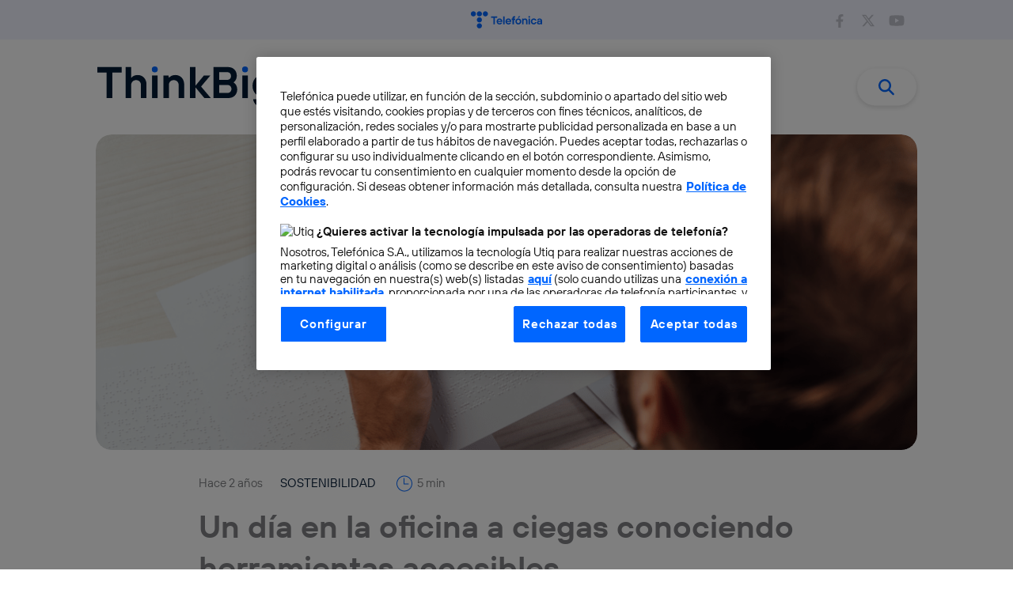

--- FILE ---
content_type: text/css
request_url: https://blogthinkbig.com/wp-content/themes/blogthinkbig-2021/style.css?ver=1.0.0
body_size: 20599
content:
/**
Theme Name: Blogthinkbig 2021
Author: Renovatio Comunicacion
Author URI: https://www.renovatio-comunicacion.com
Description: Tema Child sobre WPAstra, para los blogs de innovación de Telefónica
Version: 1.0.1
License: GNU General Public License v2 or later
License URI: http://www.gnu.org/licenses/gpl-2.0.html
Text Domain: blogthinkbig-2021
Template: astra
*/

#breadcrumbs {
    padding: 5px 0;
    border-top: 1px solid var(--grey2);
    border-bottom: 1px solid var(--grey2);
    font-size: 14px;
}
#breadcrumbs > span {
    display: flex;
    align-items: center;
    justify-content: start;
    flex-wrap: wrap;
    gap: 0px 8px;
}

.ast-mobile-popup-content,.ast-separate-container,.btn-more-articles{background-color:var(--blanco)}.btn-more-articles span a,.tb-link-categories{font-weight:600;color:var(--base);line-height:1}.btn-more-articles,.stage{overflow:hidden;display:flex}.dot-pulse,.stage{position:relative}.ast-author-box,.ast-author-details{grid-template-columns:40px 1fr;grid-gap:20px}:root{--base:#031A34;--azul:#0066FF;--blanco:#fff;--blanco-tlf:#F2F4FF;--negro:#000;--coral:#E66C64;--coral-light:#E3A19A;--coral-dark:#912C31;--turquoise:#59C2C9;--turquoise-light:#67E0E5;--turquoise-dark:#3E8A8A;--ambar:#EAC344;--ambar-light:#F5E98A;--ambar-dark:#AD842D;--orchid:#C466EF;--orchid-light:#E7C2F8;--orchid-dark:#8A1A93;--brown:#807477;--brown-light:#E6E4E5;--brown-dark:#524C4E;--green:#7C877C;--green-light:#E6E9E6;--green-dark:#535753;--navy:#6E7894;--navy-light:#E3E5EA;--navy-dark:#414B61;--purple:#9D84A3;--purple-light:#ECE7EE;--purple-dark:#64566A;--grey1:#F2F4FF;--grey2:#D1D5E4;--grey3:#B0B6CA;--grey4:#8F97AF;--grey5:#6E7894;--grey6:#58617A;--grey7:#414B61;--grey8:#2B3447;--grey9:#031A34;--morado-claro:#f2f4ff;--linea-azul-claro:#c5e8fc;--max-width:1035px}.hide-obj{visibility:hidden;height:0}a:where(:not(.wp-element-button)){text-decoration:none}.wp-block-group{padding-top:0!important;padding-bottom:0!important}@media (max-width:1200px){.wp-block-group,.wp-block-group .wp-block-group{padding:0!important}}.ast-separate-container #content .ast-container{padding-left:1.25em!important;padding-right:1.25em!important}.ast-separate-container #primary{margin-top:0!important;padding-top:1em!important}strong{font-weight:600}#content{background:var(--blanco)}.wp-block-column,.wp-block-columns{margin:0!important}.site-branding .ast-site-title-wrap{position:absolute!important;clip:rect(1px,1px,1px,1px)}.entry-content h1.h2,h1.h2{font-size:24px;line-height:1.3}.tb-link-categories{display:block;font-size:17px;min-width:55px;text-align:right}.btn-more-articles-wrapper{display:flex;align-items:center;justify-content:center;margin:80px 0 100px}.btn-more-articles{flex-flow:row;align-items:center;justify-content:center;padding:10px 40px;border-radius:20px;box-shadow:0 3px 7px 1px rgb(0 0 0 / 10%);width:fit-content;transition:.4s ease-in-out;cursor:pointer}.btn-more-articles span a{font-size:18px;transition:.4s ease-in-out;cursor:pointer;text-decoration:none}.btn-more-articles:hover{background-color:var(--azul)}.btn-more-articles:hover span a{color:var(--blanco)}.stage{justify-content:center;align-items:center;padding:1rem 0;margin:0 10px 0 -5%;width:60px}.dot-pulse,.dot-pulse::after,.dot-pulse::before{width:10px;height:10px;border-radius:5px;background-color:var(--azul);color:var(--azul)}.dot-pulse{left:-9999px;box-shadow:9999px 0 0 -5px var(--azul);animation:1.5s linear .25s infinite dotPulse}.ast-mobile-popup-inner,.ast-mobile-popup-overlay{background-color:transparent!important}.dot-pulse::after,.dot-pulse::before{content:'';display:inline-block;position:absolute;top:0}.next-post,.single .entry-header,blockquote{position:relative}.dot-pulse::before{box-shadow:9984px 0 0 -5px var(--azul);animation:1.5s linear infinite dotPulseBefore}.dot-pulse::after{box-shadow:10014px 0 0 -5px var(--azul);animation:1.5s linear .5s infinite dotPulseAfter}@keyframes dotPulseBefore{0%,100%,60%{box-shadow:9984px 0 0 -5px var(--azul)}30%{box-shadow:9984px 0 0 2px var(--azul)}}@keyframes dotPulse{0%,100%,60%{box-shadow:9999px 0 0 -5px var(--azul)}30%{box-shadow:9999px 0 0 2px var(--azul)}}@keyframes dotPulseAfter{0%,100%,60%{box-shadow:10014px 0 0 -5px var(--azul)}30%{box-shadow:10014px 0 0 2px var(--azul)}}.btn-more-articles:hover .dot-pulse{filter:brightness(0) invert(1)}.widget_nav_menu li{display:inline-block;margin:0 15px}#masthead .ast-container{max-width:var(--max-width)}.ast-header-social-wrap a{opacity:.2}.ast-header-social-wrap a:hover,.play-tb-video-iframe:hover svg{opacity:1}.ast-above-header .logo-header-telefonica{height:25px;width:60px;margin:auto;border-radius:0}footer .logo-header-telefonica{height:50px!important;width:90px}.custom-logo-link img{width:125px;height:30px}.ast-above-header-bar .site-above-header-wrap,.ast-mobile-header-wrap .ast-above-header-bar{min-height:35px;height:35px}.ast-mobile-header-wrap .ast-button-wrap .menu-toggle.main-header-menu-toggle,.ast-single-post-order,.entry-content h3,.entry-content h4,.entry-content h5,.entry-content h6,body.single .entry-content h2,body.single .entry-content p{padding:0}.ast-mobile-header-wrap .ast-primary-header-bar,.ast-primary-header-bar .site-primary-header-wrap{min-height:60px!important}.ast-menu3-svg path{d:path('M6.4,2.6C6.4,1.7,7.1,1,8,1s1.6,0.7,1.6,1.6S8.9,4.2,8,4.2S6.4,3.5,6.4,2.6z M6.4,8c0-0.9,0.7-1.6,1.6-1.6S9.6,7.1,9.6,8 S8.9,9.6,8,9.6S6.4,8.9,6.4,8z M6.4,13.4c0-0.9,0.7-1.6,1.6-1.6s1.6,0.7,1.6,1.6S8.9,15,8,15S6.4,14.3,6.4,13.4z')}.ast-header-search .astra-search-icon{font-size:15px;color:var(--azul)}.ast-search-menu-icon.slide-search .search-form{z-index:3!important;position:absolute!important;height:30px!important;line-height:normal!important;padding:0 13px 0 12px!important;border-radius:15px!important;background:var(--blanco)!important;box-shadow:1px 3px 6px 1px rgb(0 0 0 / 12%)!important;opacity:1!important;visibility:visible!important;overflow:hidden!important;border:none!important}.ast-search-menu-icon.slide-search input::placeholder{color:var(--blanco)!important}.ast-icon.icon-search svg{height:1em;width:.9em;margin-top:4px;margin-right:16px}.ast-search-menu-icon.ast-dropdown-active .search-field{width:calc(100vw - 250px)!important;padding:0 13px 0 0;font-size:16px}input[type=search]:focus{outline:0}.ast-search-icon svg{viewBox:0 0 500 500;enable-background:new 0 0 500 500}.ast-search-icon svg path{d:path('M -760.732 596.378 L -793.27 563.815 C -786.803 554.998 -783.327 544.364 -783.302 533.426 C -783.353 505.029 -806.356 482 -834.778 481.974 C -863.175 482 -886.203 505.029 -886.229 533.426 C -886.203 561.822 -863.175 584.851 -834.778 584.876 C -823.865 584.851 -813.231 581.375 -804.439 574.909 L -771.851 607.471 C -770.394 608.953 -768.374 609.771 -766.304 609.771 C -764.234 609.771 -762.214 608.953 -760.758 607.471 C -759.275 606.014 -758.458 604.021 -758.458 601.924 C -758.407 599.854 -759.25 597.835 -760.732 596.378 Z M -834.778 497.719 C -815.072 497.744 -799.097 513.72 -799.072 533.426 C -799.097 553.131 -815.072 569.106 -834.778 569.132 C -854.483 569.106 -870.484 553.131 -870.484 533.426 C -870.459 513.694 -854.483 497.719 -834.778 497.719 L -834.778 497.719 Z')}.ast-search-menu-icon.slide-search.ast-dropdown-active .search-form{background:var(--azul)!important}.ast-search-menu-icon.slide-search.ast-dropdown-active .search-form .search-field{color:var(--blanco)!important;background:0 0!important}.ast-search-menu-icon.slide-search.ast-dropdown-active .astra-search-icon{color:var(--blanco)!important}.ast-header-search .ast-search-menu-icon.slide-search.ast-dropdown-active .astra-search-icon path{fill:var(--blanco)!important}.ast-popup-nav-open .ast-button-wrap .menu-toggle.main-header-menu-toggle{display:flex!important}.ast-mobile-popup-inner{top:35px!important;box-shadow:none!important;height:calc(100vh - 35px);overflow:hidden!important}.ast-mobile-popup-header{width:50%;margin-left:auto;background-color:var(--blanco);height:60px}button#menu-toggle-close{padding:0;width:60px;display:flex;align-items:center;justify-content:center}button#menu-toggle-close .ahfb-svg-iconset svg{width:25px;height:25px;transition:none}.ast-author-box .redes a:hover svg,.ast-author-meta .redes a:hover svg,.share-social-icons a:hover svg,button#menu-toggle-close .ahfb-svg-iconset svg path{fill:var(--azul)}.ast-mobile-popup-content .main-navigation{border-top:1px solid var(--grey3);width:90%;margin:0 auto}.ast-mobile-popup-content .menu-item a{color:var(--base);font-size:18px;padding:5px 20px!important;border-bottom:1px solid var(--grey2)!important}.ast-mobile-popup-content .menu-item a .menu-text{display:flex;flex-flow:row;align-items:center;justify-content:flex-start;width:210px!important;margin-left:auto;margin-right:auto;padding-right:20px}.ast-mobile-popup-content span.tb-svg-menu-icon{width:40px;height:auto;display:flex;align-items:center;justify-content:center;margin-right:10px}.ast-mobile-popup-content span.tb-svg-menu-icon svg{width:auto;height:27px}.ast-mobile-popup-content .ast-builder-layout-element[data-section=section-hb-social-icons-1]{justify-content:center;padding:20px!important}.ast-mobile-popup-content .ast-builder-layout-element[data-section=section-hb-html-1]{background-color:var(--grey1);height:100%;align-items:flex-start}.ast-mobile-popup-content .ast-builder-layout-element[data-section=section-hb-html-1] .ast-header-html,.tef-posts-wrapper-grid-container .blog-layout-horizontal.destacado-mobile .post-thumb-img-content img,.tef-posts-wrapper-grid-container .blog-layout-vertical.destacado-mobile .post-thumb-img-content img,.wp-block-image img{width:100%}.ast-mobile-popup-content .mobile-menu-footer{display:flex;flex-flow:column;align-items:center;justify-content:center;padding-top:10px}.ast-mobile-popup-content .mobile-menu-footer p{margin-bottom:5px;font-size:9px;color:var(--grey4)}.ast-mobile-popup-content img.logo-tlf-mobile-menu-footer{width:70px;border-radius:0!important}.tb-header-section{padding-bottom:12px;border-bottom:1px solid var(--grey3);margin-bottom:40px;position:relative}.btb-article-index-header,.btb-tlf_tech-title,.inside-post-add{border-bottom:1px solid var(--grey2)}.tb-header-section>.wp-block-group__inner-container{display:flex;flex-flow:row;align-items:flex-end;justify-content:space-between;padding-bottom:10px}.columna-video-destacado .wp-block-column,.next-post .post-thumb.post-thumb-img-content,.site-footer .menu li:last-child,.tb-header-section-title,.tef-posts-wrapper-grid-container .blog-layout-fullwidth .post-thumb,.tef-posts-wrapper-grid-container .blog-layout-horizontal .post-thumb,.tef-posts-wrapper-grid-container .blog-layout-vertical .post-thumb,ol.btb-article-index-list li:last-child{margin-bottom:0}.tb-header-section-title>.wp-block-group__inner-container{display:flex;flex-flow:row;align-items:flex-end;justify-content:flex-start}.tb-header-section h2{padding-left:15px!important;font-size:16px!important;font-weight:300!important}.inside-post-add .post-add h2 a,.tb-header-section h2 a{color:var(--base)}.tb-header-section svg{width:auto;min-width:30px;height:35px}.tb-relacionados.tb-header-section h2{font-size:18px!important;padding-left:10px!important}.tb-relacionados.tb-header-section svg{min-width:21px;width:21px;height:20px}.tef-posts-wrapper-grid-container .blog-layout-horizontal,.tef-posts-wrapper-grid-container .blog-layout-vertical{padding:0;margin-bottom:30px}.tef-posts-wrapper-grid-container .blog-layout-horizontal:last-child,.tef-posts-wrapper-grid-container .blog-layout-vertical:last-child{padding:0;margin-bottom:40px}.inside-post-add .post-add,.tef-posts-wrapper-grid-container .blog-layout-horizontal .ast-post-format,.tef-posts-wrapper-grid-container .blog-layout-vertical .ast-post-format{display:grid;grid-template-columns:1fr 2fr;grid-gap:20px}.tef-posts-wrapper-grid-container .blog-layout-vertical .post-thumb-img-content img{border-radius:7px;overflow:hidden;height:100%;object-fit:cover;margin-bottom:0!important}.tef-posts-wrapper-grid-container .blog-layout-horizontal .entry-header,.tef-posts-wrapper-grid-container .blog-layout-vertical .entry-header{display:block;margin-bottom:0}.tef-posts-wrapper-grid-container .blog-layout-horizontal .entry-meta,.tef-posts-wrapper-grid-container .blog-layout-vertical .entry-meta{display:flex;flex-flow:row;margin-bottom:0!important}.tef-posts-wrapper-grid-container .blog-layout-vertical .entry-title,.tef-posts-wrapper-grid-container .blog-layout-vertical .entry-title a{font-size:19px!important;font-weight:500;margin-bottom:0;line-height:1.2;text-decoration:none!important}.ast-author-box.ast-archive-description .page-title.ast-archive-title:before,.fila-coauthor img,.next-post .meta-list.author li.share,.post-type-archive-onlife .ast-archive-description .page-title.ast-archive-title:before,.single .entry-content ol li::before,.tef-posts-wrapper-grid-container .blog-layout-fullwidth .published,.tef-posts-wrapper-grid-container .blog-layout-fullwidth .updated,.tef-posts-wrapper-grid-container .blog-layout-horizontal .published,.tef-posts-wrapper-grid-container .blog-layout-vertical .published,blockquote.tiktok-embed:before{display:none}.tef-posts-wrapper-grid-container .blog-layout-horizontal ul.post-categories,.tef-posts-wrapper-grid-container .blog-layout-vertical ul.post-categories{list-style-type:none;flex-flow:row;margin:0!important;display:none}.tef-posts-wrapper-grid-container .blog-layout-fullwidth ul.post-categories li,.tef-posts-wrapper-grid-container .blog-layout-horizontal ul.post-categories li,.tef-posts-wrapper-grid-container .blog-layout-horizontal.destacado-mobile ul.post-categories li,.tef-posts-wrapper-grid-container .blog-layout-vertical ul.post-categories li,.tef-posts-wrapper-grid-container .blog-layout-vertical.destacado-mobile ul.post-categories li{margin-right:5px}.tef-posts-wrapper-grid-container .blog-layout-fullwidth ul.post-categories li:after,.tef-posts-wrapper-grid-container .blog-layout-horizontal ul.post-categories li:after,.tef-posts-wrapper-grid-container .blog-layout-horizontal.destacado-mobile ul.post-categories li:after,.tef-posts-wrapper-grid-container .blog-layout-vertical ul.post-categories li:after,.tef-posts-wrapper-grid-container .blog-layout-vertical.destacado-mobile ul.post-categories li:after{content:","}.category-list .wp-block-button:last-child,.share-social-icons a:last-child,.tef-posts-wrapper-grid-container .blog-layout-fullwidth ul.post-categories li:last-child,.tef-posts-wrapper-grid-container .blog-layout-horizontal ul.post-categories li:last-child,.tef-posts-wrapper-grid-container .blog-layout-horizontal.destacado-mobile ul.post-categories li:last-child,.tef-posts-wrapper-grid-container .blog-layout-vertical ul.post-categories li:last-child,.tef-posts-wrapper-grid-container .blog-layout-vertical.destacado-mobile ul.post-categories li:last-child{margin-right:0}.tef-posts-wrapper-grid-container .blog-layout-fullwidth ul.post-categories li:last-child:after,.tef-posts-wrapper-grid-container .blog-layout-horizontal ul.post-categories li:last-child:after,.tef-posts-wrapper-grid-container .blog-layout-horizontal.destacado-mobile ul.post-categories li:last-child:after,.tef-posts-wrapper-grid-container .blog-layout-vertical ul.post-categories li:last-child:after,.tef-posts-wrapper-grid-container .blog-layout-vertical.destacado-mobile ul.post-categories li:last-child:after{content:""}.tef-posts-wrapper-grid-container .blog-layout-vertical ul.post-categories a{color:var(--grey7);text-transform:uppercase}.tef-posts-wrapper-grid-container .blog-layout-fullwidth .lectura-wrapper,.tef-posts-wrapper-grid-container .blog-layout-horizontal .lectura-wrapper,.tef-posts-wrapper-grid-container .blog-layout-vertical .lectura-wrapper{color:var(--grey7);font-size:12px;display:flex;align-items:center}.tef-posts-wrapper-grid-container .blog-layout-fullwidth .entry-content,.tef-posts-wrapper-grid-container .blog-layout-horizontal .entry-content,.tef-posts-wrapper-grid-container .blog-layout-vertical .entry-content{line-height:1.4;display:none}.tef-posts-wrapper-grid-container .blog-layout-fullwidth .entry-footer,.tef-posts-wrapper-grid-container .blog-layout-horizontal .entry-footer,.tef-posts-wrapper-grid-container .blog-layout-vertical .entry-footer{margin-top:10px}.inside-post-add .post-add span.author_name,.tef-posts-wrapper-grid-container .blog-layout-fullwidth .posted-by,.tef-posts-wrapper-grid-container .blog-layout-fullwidth .posted-by a,.tef-posts-wrapper-grid-container .blog-layout-horizontal .posted-by,.tef-posts-wrapper-grid-container .blog-layout-vertical .posted-by{display:block;color:var(--azul);font-size:10px;font-weight:600}.tef-posts-wrapper-grid-container .blog-layout-fullwidth:last-child,.tef-posts-wrapper-grid-container .blog-layout-horizontal.destacado-mobile,.tef-posts-wrapper-grid-container .blog-layout-vertical.destacado-mobile{margin-bottom:20px}.tef-posts-wrapper-grid-container .blog-layout-horizontal.destacado-mobile .ast-post-format,.tef-posts-wrapper-grid-container .blog-layout-vertical.destacado-mobile .ast-post-format{grid-template-columns:1fr;grid-gap:10px}.tef-posts-wrapper-grid-container .blog-layout-horizontal.destacado-mobile .entry-meta,.tef-posts-wrapper-grid-container .blog-layout-vertical.destacado-mobile .entry-meta{margin-bottom:5px!important}.tef-posts-wrapper-grid-container .blog-layout-vertical.destacado-mobile ul.post-categories{list-style-type:none;display:flex;flex-flow:row;margin:0!important;font-size:12px}.tef-posts-wrapper-grid-container .blog-layout-horizontal.destacado-mobile .entry-title,.tef-posts-wrapper-grid-container .blog-layout-horizontal.destacado-mobile .entry-title a,.tef-posts-wrapper-grid-container .blog-layout-vertical.destacado-mobile .entry-title,.tef-posts-wrapper-grid-container .blog-layout-vertical.destacado-mobile .entry-title a{font-size:24px;font-weight:600;line-height:1.2}.tef-posts-wrapper-grid-container .blog-layout-horizontal .post-thumb-img-content img{object-fit:cover;border-radius:7px;height:100%;overflow:hidden;margin-bottom:0!important}.tef-posts-wrapper-grid-container .blog-layout-horizontal .entry-title,.tef-posts-wrapper-grid-container .blog-layout-horizontal .entry-title a{font-size:19px!important;font-weight:500;margin-bottom:0;line-height:1.2;text-decoration:none}.tef-posts-wrapper-grid-container .blog-layout-fullwidth ul.post-categories a,.tef-posts-wrapper-grid-container .blog-layout-horizontal ul.post-categories a{color:var(--grey7);text-transform:uppercase;font-size:12px}.tef-posts-wrapper-grid-container .blog-layout-horizontal.destacado-mobile .entry-header{display:flex;flex-direction:column-reverse}.tef-posts-wrapper-grid-container .blog-layout-fullwidth ul.post-categories,.tef-posts-wrapper-grid-container .blog-layout-horizontal.destacado-mobile ul.post-categories{list-style-type:none;display:flex;flex-flow:row;margin:0!important}.tef-posts-wrapper-grid-container .blog-layout-fullwidth{margin-bottom:20px;cursor:pointer}.tef-posts-wrapper-grid-container .blog-layout-fullwidth .ast-post-format{display:grid;grid-template-columns:1fr;grid-gap:10px}.tef-posts-wrapper-grid-container .blog-layout-fullwidth .post-thumb-img-content img{border-radius:7px;overflow:hidden;width:100%;height:100%;object-fit:cover;margin-bottom:0!important}.tef-block-front-video__seccion .tef-block-front-video__play,.tef-block-front-video__seccion .tef-block-front-video__play svg.ico-play{width:110px;height:110px;filter:drop-shadow(2px 4px 6px rgba(0, 0, 0, .5))}.tef-posts-wrapper-grid-container .blog-layout-fullwidth .entry-header{display:flex;flex-direction:column-reverse;margin-bottom:0}.tef-posts-wrapper-grid-container .blog-layout-fullwidth .entry-title,.tef-posts-wrapper-grid-container .blog-layout-fullwidth .entry-title a{font-size:24px!important;font-weight:600;margin-bottom:0;text-decoration:none}.tef-posts-wrapper-grid-container .blog-layout-fullwidth .entry-meta{display:flex;flex-flow:row;margin-bottom:5px!important}.ast-author-box .redes a,.ast-author-meta .redes a,.entry-meta span.cat-links,.entry-meta span.on{margin-right:15px}.tef-block-front-video__seccion_wrapper,.wp-block-cgb-block-tef-gb-blocks-video{display:grid;margin-bottom:30px}.tef-block-front-video__seccion{min-height:183px;height:100%;background-position:center;display:flex;align-items:center;justify-content:center;border-radius:7px}.tef-block-front-video-overly{border-radius:7px;overflow:hidden}.tef-block-front-video-container-inside{height:100%}.tef-block-front-video-container-image-wrap{display:flex;flex-direction:column;align-items:center;justify-content:center;height:100%}.tef-block-front-video__seccion .tef-block-front-video__play{display:flex;align-items:center;justify-content:center;background-image:url("data:image/svg+xml,%3C%3Fxml version='1.0' encoding='utf-8'%3F%3E%3C!-- Generator: Adobe Illustrator 24.2.0, SVG Export Plug-In . SVG Version: 6.00 Build 0) --%3E%3Csvg version='1.1' id='Capa_1' xmlns='http://www.w3.org/2000/svg' xmlns:xlink='http://www.w3.org/1999/xlink' x='0px' y='0px' width='327.4px' height='327.4px' viewBox='0 0 327.4 327.4' enable-background='new 0 0 327.4 327.4' xml:space='preserve'%3E%3Cg%3E%3Cpath fill='%23FFFFFF' d='M140.1,258.1c-1.5,0-2.9-0.3-4.1-0.8c-3-1.3-4.5-3.7-4.5-7.3v-55.2l0.1-3l-0.1-112.7c0-3.1,2.4-4.7,4.4-5.6 c1.5-0.6,3.2-0.9,4.9-0.9c2.5,0,4.8,0.7,6,1.9l82.5,82.5c2.2,2.2,3.4,5.2,3.4,8.3s-1.2,6.1-3.4,8.3l-82.4,82.1 C145.3,257.2,142.7,258.1,140.1,258.1 M145.2,210.3v27.4l72.7-72.4l-72.7-72.7v115V210.3z'/%3E%3Cpath fill='%23FFFFFF' d='M163.7,327.4C73.4,327.4,0,253.9,0,163.7C0,73.4,73.4,0,163.7,0s163.7,73.4,163.7,163.7 C327.4,253.9,254,327.4,163.7,327.4 M163.7,13.8C81.1,13.8,13.8,81,13.8,163.7c0,82.6,67.2,149.9,149.9,149.9 s149.9-67.2,149.9-149.9C313.6,81,246.4,13.8,163.7,13.8'/%3E%3C/g%3E%3C/svg%3E%0A");background-size:cover}.tef-block-front-video-container-content{line-height:1.2;font-weight:600}.tef-block-front-video-under.tef-block-front-video-container-content{margin-top:10px;font-size:13px}.tef-block-front-video-top.tef-block-front-video-container-content{margin-top:10px;font-size:13px;order:2}.columna-video-destacado{margin:0}.ast-article-single.ast-separate-container #content .ast-container{border-bottom:1px solid var(--grey3);margin-bottom:20px}.ast-article-single.ast-separate-container #primary{padding-bottom:10px!important}.ast-author-meta,.ast-separate-container .ast-article-single{padding:0 0 40px!important}.post-thumb-img-content.post-thumb img{border-radius:10px;overflow:hidden;width:100%}.ast-single-post-order{margin-top:10px!important}.meta-list{list-style:none;margin-left:0;display:flex;flex-wrap:wrap;font-size:12px;margin-bottom:5px}.lectura-ico,.meta-list li,.single .lectura-wrapper{display:inline-flex}.meta-list li{margin-right:1.5em}.cat-links,.cat-links a,.post-categories,.post-categories a{color:var(--base);text-transform:uppercase;text-decoration:none}.lectura-ico{align-items:center;justify-content:center;margin-right:6px}.lectura-ico svg{width:14px;height:14px}.ast-article-single .entry-title{font-size:26px!important;line-height:1.3;font-weight:600;margin-bottom:0}.meta-list.author{margin:15px 0 20px;justify-content:space-between;align-items:center;display:grid;grid-template-columns:1fr auto}.meta-list.author li{display:flex;flex-flow:row;flex-wrap:wrap}.meta-list.author li .posted-by a{display:flex;align-items:center;justify-content:center;text-decoration:none}.author-avatar{width:30px;height:30px;display:block;border-radius:100%;overflow:hidden;margin-right:.5rem}.author-avatar .avatar{width:100%;height:100%;margin-bottom:0;-o-object-fit:cover;object-fit:cover}.meta-list.author .author-name{font-size:10px;font-weight:600;color:var(--azul)}.meta-list.author .share{margin-right:0;height:fit-content}.meta-list.author .share-social-icons{padding:8px 18px;border-radius:25px;margin-top:0}.share-social-icons a{margin-right:15px;line-height:0}.meta-list.author .share-social-icons svg{width:16px;height:16px}.fila-coauthor{display:flex;flex-flow:row;align-items:center;width:100%}.share-social-icons{display:flex;flex-flow:row;align-items:center;justify-content:center;padding:12px 18px;background-color:var(--blanco);border-radius:15px;box-shadow:2px 3px 7px 1px rgb(0 0 0 / 10%);overflow:hidden;margin-top:45px}.ast-author-box .redes svg,.ast-author-meta .redes svg,.share-social-icons svg{fill:var(--grey4);width:20px;height:20px}.entry-content p{font-size:17px;line-height:1.5;color:var(--grey6)}.entry-content p a{font-weight:600;text-decoration:underline}.ast-article-single h2{font-size:24px;line-height:1.3;font-weight:600}.ast-article-single h3{font-size:19px;font-weight:600;line-height:1.3;color:var(--base)}.single .entry-content ul{padding-left:0;font-size:17px;line-height:1.5;list-style:none;margin-left:0}.single .entry-content ul li{padding-left:1em;text-indent:-.7em;margin-bottom:10px;color:var(--grey6)}.single .entry-content ul li::before{content:"• ";line-height:1;font-size:30px;color:var(--azul)}.single .entry-content ol{margin-top:20px;margin-left:25px}.single .entry-content ol li{font-size:17px;margin-bottom:10px;color:var(--grey6)}.single .entry-content ol li::marker{line-height:1;color:var(--azul)}blockquote{background:var(--grey1);color:var(--base)!important;margin:20px 0;padding:30px 10px 30px 60px!important;border:none;border-radius:7px}blockquote span,blockquote strong{color:var(--base)!important;font-weight:300}.ast-author-meta .btn-leer-mas a:hover,.site-footer .menu li a:hover,blockquote cite{color:var(--azul)}blockquote:before{content:"";position:absolute;top:17px;left:10px;width:40px;height:33px;background-size:contain;background-repeat:no-repeat;background-image:url("data:image/svg+xml,%3C%3Fxml version='1.0' encoding='utf-8'%3F%3E%3C!-- Generator: Adobe Illustrator 24.2.0, SVG Export Plug-In . SVG Version: 6.00 Build 0) --%3E%3Csvg version='1.1' id='Capa_1' xmlns='http://www.w3.org/2000/svg' xmlns:xlink='http://www.w3.org/1999/xlink' x='0px' y='0px' width='60.1px' height='48.8px' viewBox='0 0 60.1 48.8' enable-background='new 0 0 60.1 48.8' xml:space='preserve'%3E%3Cpath fill='%230066FF' d='M25.7,2.8c-3.6,4-6.7,8.2-9.3,12.7c-2.6,4.6-4,8.4-4.4,11.5c3,0,5.6,1.1,7.9,3.3s3.4,4.7,3.4,7.5 c0,3-1.1,5.5-3.2,7.7c-2.1,2.1-4.8,3.2-7.9,3.2c-3.6,0-6.6-1.4-8.8-4.2C1.1,41.7,0,38.2,0,33.9c0-4.9,1.5-10.2,4.4-16 S10.8,7,14.8,2.6c1.8-1.7,3.4-2.6,5-2.6c0.8,0,1.5,0.2,2.2,0.5s1.5,0.7,2.2,1.2L25.7,2.8z M54.2,30.3c2.2,2.1,3.3,4.7,3.3,7.7 s-1.1,5.5-3.2,7.7c-2.1,2.1-4.7,3.2-7.7,3.2c-3.8,0-6.8-1.4-9.1-4.2s-3.4-6.4-3.4-10.6c0-4.9,1.5-10.2,4.4-15.9 C41.4,12.3,44.9,7.1,49,2.6C50.7,0.9,52.4,0,54.2,0c0.8,0,1.5,0.2,2.2,0.5s1.4,0.7,2,1.2L60,2.9c-3.6,3.9-6.7,8.2-9.3,12.7 c-2.6,4.6-4.1,8.4-4.6,11.5C49.3,27.1,52,28.1,54.2,30.3'/%3E%3C/svg%3E%0A")}blockquote cite{display:block;font-style:normal;line-height:1.2;font-weight:600;font-size:14px;margin-top:20px}blockquote.tiktok-embed{background:0 0!important;padding:0!important}figure.wp-block-pullquote{border:none!important;padding:0!important}.wp-block-embed__wrapper iframe,iframe{width:100%!important;border-radius:10px}.ast-single-author-box{margin-top:0!important}.ast-author-details{display:grid!important;justify-content:start}.post-author-avatar{width:45px;height:45px;margin-right:1rem;display:block;border-radius:100%;overflow:hidden}.post-author-avatar img{width:100%;height:100%;margin-bottom:0;-o-object-fit:cover;object-fit:cover;border-radius:unset!important;min-width:unset!important}figure.size-full,figure.size-grandeOnLife,figure.size-large,p img{border-radius:10px}.post-author-bio{text-align:left!important;padding:6px 0 0}.author-title{font-weight:700!important;margin-bottom:10px}.post-author-desc{color:var(--grey6);font-size:16px;line-height:1.4;font-weight:300;margin-bottom:20px}.ast-author-box .redes,.ast-author-meta .redes{margin-bottom:15px}.ast-author-meta .btn-leer-mas,.ast-author-meta .btn-leer-mas a{font-size:12px;font-weight:600;text-decoration:underline;color:var(--base)}.tb-header-section.relacionados .tb-header-section-title>.wp-block-group__inner-container{align-items:center}.tb-header-section.relacionados h2{padding-left:10px!important}.next-post{max-height:420px;overflow:hidden;background:#fff;padding:30px 1.25em 0;border-top:1px solid var(--grey3)}.next-post:after{content:"";width:100%;height:100px;position:absolute;bottom:0;left:0;background:linear-gradient(180deg ,rgba(255,255,255,0) 0,#fff 80%)}.next-post .entry-header{display:grid}.next-post .post-thumb{padding:0;margin-bottom:0}.next-post .entry-title{font-size:24px!important;font-weight:600;margin-bottom:0}.next-post .meta-list.author{margin:15px 0 0;justify-content:space-between}.single .btn-more-articles-wrapper{margin:20px 0 45px}p img{overflow:hidden;width:100%;height:auto;margin:20px 0}.btb-tlf_tech-section{background-color:var(--azul);border-radius:7px;padding:15px 20px 10px;margin-bottom:20px}.btb-tlf_tech-title{color:var(--blanco)!important;font-weight:600;padding-bottom:5px!important;margin-bottom:20px!important}.btb-tlf_tech-list,.post-type-archive-onlife .ast-archive-description{padding:0!important}.btb-tlf_tech-list{list-style-type:none!important;margin:0!important;display:flex;flex-flow:row;flex-wrap:wrap;align-items:center;justify-content:flex-start}.btb-tlf_tech-list li{padding-left:0!important;text-indent:0!important;margin-bottom:20px!important;margin-right:15px!important;color:var(--grey6)}.btb-tlf_tech-list li:last-child{margin-right:0!important}.btb-tlf_tech-list li:before{display:none!important}.btb-tlf_tech-list li .btb-list-tech,.btb-tlf_tech-list li a{font-size:12px;color:var(--grey7);padding:8px 20px;background-color:var(--blanco);border-radius:25px;box-shadow:2px 3px 7px 1px rgb(0 0 0 / 10%);overflow:hidden;position:relative}.btb-article-index{background-color:var(--grey1);border-radius:7px;padding:15px 20px 20px;margin-bottom:20px}.btb-article-index-header{display:flex;flex-flow:row;align-items:center;justify-content:flex-start;color:var(--base)!important;font-weight:600;padding-bottom:5px!important;margin-bottom:20px!important}.btb-article-index-icon{display:flex;margin-right:10px}ol.btb-article-index-list{margin-bottom:0!important;margin-left:20px!important;counter-reset:item}ol.btb-article-index-list li{line-height:1.4;margin-bottom:15px}ol.btb-article-index-list li::marker{color:var(--azul);display:none!important;font-size:0px!important}.single .entry-content ol.btb-article-index-list li:before{display:inline-block;content:counters(item, ".") "." " ";counter-increment:item;color:var(--azul);margin-right:5px!important}ol.btb-article-index-list li a{color:var(--grey7)}ol.btb-article-index-list li>ol{margin-top:10px;counter-reset:item}.wp-block-embed__wrapper div{margin-left:auto!important;margin-right:auto!important}amp-img img{min-width:0!important;width:100%!important;min-height:0!important;height:auto!important;max-width:none!important;max-height:none!important}body.single article .wp-block-embed__wrapper{width:100%;margin:30px auto;border-radius:10px;overflow:hidden}.single .entry-content ul ul{width:100%;margin-top:15px}article .entry-header .ast-oembed-container{border-radius:25px;overflow:hidden;margin-bottom:0}.wrapper-tb-video{border-radius:15px;top:0;left:0;position:absolute;padding-top:56.25%}.wrapper-tb-video img{position:absolute;top:50%;left:0;width:100%;transform:translateY(-50%)}.play-tb-video-iframe{height:100%;width:100%;left:0;top:0;position:absolute;cursor:pointer;display:flex;align-items:center;justify-content:center}.play-tb-video-iframe svg{width:110px;height:110px;filter:drop-shadow(2px 4px 6px rgba(0, 0, 0, .5));opacity:.8}.archive .site-main{margin-top:25px}.ast-archive-description{background-color:transparent!important;padding:10px 0 0!important}.ast-archive-description .page-title.ast-archive-title{color:var(--base);text-transform:uppercase;font-size:16px!important;padding-left:40px;padding-bottom:15px;border-bottom:1px solid var(--linea-azul-claro);position:relative}.ast-archive-description .page-title.ast-archive-title:before{content:"";position:absolute;top:-6px;left:0;background-image:url("data:image/svg+xml,%3Csvg version='1.1' id='Capa_1' xmlns='http://www.w3.org/2000/svg' xmlns:xlink='http://www.w3.org/1999/xlink' x='0px' y='0px' viewBox='0 0 500 500' style='enable-background:new 0 0 500 500;' xml:space='preserve'%3E%3Cstyle type='text/css'%3E .st0%7Bfill:%2306F;%7D%0A%3C/style%3E%3Cpath class='st0' d='M250,499.8c-16.2,0-25.5-16.9-35.3-34.8c-5.5-10.1-10.8-19.4-14.8-22.3c-0.7-0.5-1.6-0.8-2.5-0.8 c-0.1,0-0.2,0-0.3,0c-4.7,0.4-13.1,4.9-25.1,12.2c-12.3,7.4-25,15.1-36.1,15.1c-3.9,0-7.4-0.9-10.8-2.9c-13.8-8-13.4-27-12.9-47.2 c0.3-13.8,0.1-23.2-1.8-27.4c-0.4-0.9-1.2-1.7-2.1-2.1c-2-0.9-5.9-2-18.7-2c-3.2,0-6.3,0.1-8.6,0.1c-3.3,0.1-6.7,0.1-10,0.1 c-17.8,0-30.9-2.2-37.2-13.1c-7.9-13.6,1.9-29.8,12.2-46.9c7.3-12,11.8-20.4,12.2-25.1c0.1-1-0.2-2-0.8-2.8 c-2.9-4-12.2-9.3-22.3-14.8C17,275.4,0.1,266.1,0.1,249.9c0-16.2,16.9-25.5,34.8-35.3c10.1-5.5,19.4-10.8,22.3-14.8 c0.6-0.8,0.9-1.8,0.8-2.8c-0.4-4.7-4.9-13.1-12.2-25.1c-10.3-17.1-20.1-33.2-12.2-46.9c6.3-10.9,19.4-13.1,37.2-13.1 c3.3,0,6.7,0.1,10,0.1c2.3,0,5.4,0.1,8.7,0.1c12.8,0,16.7-1,18.7-2c0.9-0.4,1.7-1.2,2.1-2.1c1.9-4.2,2.1-13.6,1.8-27.4 c-0.4-20.2-0.8-39.2,12.9-47.2c3.3-1.9,6.8-2.9,10.8-2.9c11.2,0,23.8,7.7,36.1,15.1c12,7.3,20.4,11.8,25.1,12.2c0.1,0,0.2,0,0.3,0 c0.9,0,1.8-0.3,2.5-0.8c4-2.9,9.3-12.2,14.8-22.3C224.5,16.9,233.7,0,250,0s25.5,16.9,35.3,34.8c5.5,10.1,10.8,19.4,14.8,22.3 c0.7,0.5,1.6,0.8,2.5,0.8c0.1,0,0.2,0,0.3,0c4.7-0.4,13.1-4.9,25.1-12.2c12.3-7.4,25-15.1,36.1-15.1c3.9,0,7.4,0.9,10.8,2.9 c13.8,8,13.4,27,12.9,47.2c-0.3,13.8-0.1,23.2,1.8,27.4c0.4,0.9,1.2,1.7,2.1,2.1c2,0.9,5.9,2,18.7,2c3.3,0,6.3-0.1,8.6-0.1 c3.3-0.1,6.7-0.1,10-0.1c17.8,0,30.9,2.2,37.2,13.1c7.9,13.6-1.9,29.8-12.2,46.9c-7.3,12-11.8,20.4-12.2,25.1c-0.1,1,0.2,2,0.8,2.8 c2.9,4,12.2,9.3,22.3,14.8c17.9,9.8,34.8,19.1,34.8,35.3c0,16.2-16.9,25.5-34.8,35.3c-10.1,5.5-19.4,10.8-22.3,14.8 c-0.6,0.8-0.9,1.8-0.8,2.8c0.4,4.7,4.9,13.1,12.2,25.1c10.3,17.1,20.1,33.2,12.2,46.9c-6.3,10.9-19.4,13.1-37.2,13.1 c-3.3,0-6.7-0.1-10-0.1c-2.4,0-5.4-0.1-8.6-0.1c-12.8,0-16.8,1-18.7,2c-0.9,0.4-1.7,1.2-2.1,2.1c-1.9,4.2-2.1,13.6-1.8,27.4 c0.4,20.2,0.8,39.2-12.9,47.2c-3.3,1.9-6.8,2.9-10.8,2.9c-11.2,0-23.8-7.7-36.1-15.1c-12-7.3-20.4-11.8-25.1-12.2 c-0.1,0-0.2,0-0.3,0c-0.9,0-1.8,0.3-2.5,0.8c-4,2.9-9.3,12.2-14.8,22.3C275.5,482.9,266.2,499.8,250,499.8z M197.8,421.3 c2.1,0,4.1,0.3,6,0.8c12.5,3.4,20.5,17.8,28.8,33c5.1,9.2,10.3,18.5,14.5,22.3c0.8,0.7,1.8,1.1,2.9,1.1s2.1-0.4,2.9-1.1 c4.1-3.8,9.4-13.1,14.5-22.3c8.4-15.3,16.3-29.7,28.8-33c1.9-0.5,3.9-0.8,6-0.8c11.5,0,24.2,7.7,36.6,15.2c6.6,4,16.6,10,22.3,11.6 c0.4,0.1,0.8,0.2,1.1,0.2c0.7,0,1.5-0.2,2.1-0.6c1-0.6,1.7-1.5,2-2.6c1.4-5.5,1.4-16,1.2-25.5c-0.4-17.6-0.7-34.3,8.6-43.7 c7.3-7.3,18.6-8.8,33.5-8.8c3.3,0,6.6,0.1,10.2,0.1c2.3,0,5.4,0.1,8.7,0.1c8.2,0,13.6-0.4,16.9-1.3c1.1-0.3,2-1,2.6-2 c0.6-1,0.7-2.2,0.4-3.2c-1.6-5.7-7.6-15.7-11.6-22.3c-8.8-14.6-17.9-29.6-14.4-42.6c3.4-12.5,17.8-20.5,33-28.8 c7.4-4,14.8-8.2,19.4-11.9c0.2,0,0.5,0.1,0.7,0.1h0c2.3,0,4.2-1.9,4.2-4.2c0-1.2-0.5-2.3-1.4-3.1c-0.2-0.4-0.4-0.7-0.7-1.1 c-3.8-4.1-13.1-9.4-22.3-14.5c-15.3-8.4-29.7-16.3-33-28.8c-3.5-13,5.6-28,14.4-42.6c4-6.6,10-16.6,11.6-22.3 c0.3-1.1,0.2-2.3-0.4-3.2c-0.6-1-1.5-1.7-2.6-2c-3.3-0.9-8.6-1.3-16.8-1.3c-3.3,0-6.4,0.1-8.7,0.1c-3.5,0.1-6.9,0.1-10.2,0.1 c-14.8,0-26.2-1.5-33.5-8.8c-9.4-9.4-9-26-8.6-43.7c0.2-9.5,0.3-20-1.2-25.5c-0.3-1.1-1-2-2-2.6c-0.6-0.4-1.4-0.6-2.1-0.6 c-0.4,0-0.8,0.1-1.1,0.2c-5.7,1.6-15.7,7.6-22.3,11.6c-12.4,7.5-25.1,15.2-36.6,15.2c-2.1,0-4.1-0.3-6-0.8 c-12.5-3.4-20.5-17.8-28.8-33c-5.1-9.2-10.3-18.5-14.5-22.3c-0.8-0.7-1.8-1.1-2.9-1.1s-2.1,0.4-2.9,1.1c-4.1,3.8-9.4,13.1-14.5,22.3 c-8.4,15.3-16.3,29.7-28.8,33c-1.9,0.5-3.9,0.8-6,0.8c-11.5,0-24.2-7.7-36.6-15.2c-6.6-4-16.6-10-22.3-11.6 c-0.4-0.1-0.8-0.2-1.1-0.2c-0.7,0-1.5,0.2-2.1,0.6c-1,0.6-1.7,1.5-2,2.6c-1.4,5.5-1.4,16-1.2,25.5c0.4,17.6,0.7,34.3-8.6,43.7 c-7.3,7.3-18.6,8.8-33.4,8.8c-3.3,0-6.7-0.1-10.2-0.1c-2.3,0-5.4-0.1-8.7-0.1c-8.2,0-13.6,0.4-16.8,1.3c-1.1,0.3-2,1-2.6,2 c-0.6,1-0.7,2.1-0.4,3.2c1.6,5.7,7.6,15.7,11.6,22.3c8.8,14.6,17.9,29.6,14.4,42.6c-3.4,12.5-17.8,20.5-33,28.8 c-9.2,5.1-18.5,10.3-22.3,14.5c-1.5,1.6-1.5,4.1,0,5.7c3.8,4.1,13.1,9.4,22.3,14.5c15.3,8.4,29.7,16.3,33,28.8 c3.5,13-5.6,28-14.4,42.6c-4,6.6-10,16.6-11.6,22.3c-0.3,1.1-0.2,2.3,0.4,3.2c0.6,1,1.5,1.7,2.6,2c3.3,0.9,8.6,1.3,16.8,1.3 c3.3,0,6.4-0.1,8.7-0.1c3.5-0.1,6.9-0.1,10.2-0.1c14.8,0,26.2,1.5,33.5,8.8c9.4,9.4,9,26,8.6,43.7c-0.2,9.5-0.3,20,1.2,25.5 c0.3,1.1,1,2,2,2.6c0.6,0.4,1.4,0.6,2.1,0.6c0.4,0,0.8-0.1,1.1-0.2c5.7-1.6,15.7-7.6,22.3-11.6C173.6,429,186.4,421.3,197.8,421.3z' /%3E%3C/svg%3E");background-position:center;background-repeat:no-repeat;width:30px;height:30px}.ast-archive-description p{font-size:15px;line-height:1.2;padding:20px 5px}.category-hogar-digital .ast-archive-description .page-title.ast-archive-title:before{background-size:contain!important;background-image:url("data:image/svg+xml,%3C%3Fxml version='1.0' encoding='utf-8'%3F%3E%3C!-- Generator: Adobe Illustrator 24.2.0, SVG Export Plug-In . SVG Version: 6.00 Build 0) --%3E%3Csvg version='1.1' id='Capa_1' xmlns='http://www.w3.org/2000/svg' xmlns:xlink='http://www.w3.org/1999/xlink' x='0px' y='0px' width='56px' height='52px' viewBox='0 0 56 52' enable-background='new 0 0 56 52' xml:space='preserve'%3E%3Cg%3E%3Cpath fill='%230066FF' d='M18,31c-0.3,0-0.5-0.1-0.7-0.3c-0.4-0.4-0.4-1,0-1.4l2.3-2.3l-2.3-2.3c-0.4-0.4-0.4-1,0-1.4s1-0.4,1.4,0 l3,3c0.4,0.4,0.4,1,0,1.4l-3,3C18.5,30.9,18.3,31,18,31z M18,45c-0.3,0-0.5-0.1-0.7-0.3l-3-3c-0.4-0.4-0.4-1,0-1.4l3-3 c0.4-0.4,1-0.4,1.4,0s0.4,1,0,1.4L16.4,41l2.3,2.3c0.4,0.4,0.4,1,0,1.4C18.5,44.9,18.3,45,18,45z'/%3E%3Cpath fill='%230066FF' d='M45,52H15c-2.8,0-5-2.2-5-5V31c0-2.8,2.2-5,5-5h6c0.6,0,1,0.4,1,1s-0.4,1-1,1h-6c-1.7,0-3,1.3-3,3v16 c0,1.7,1.3,3,3,3h30c1.7,0,3-1.3,3-3V28c0-0.6,0.4-1,1-1s1,0.4,1,1v19C50,49.8,47.8,52,45,52z'/%3E%3Cpath fill='%230066FF' d='M21,42h-6c-0.6,0-1-0.4-1-1s0.4-1,1-1h6c1.7,0,3-1.3,3-3v-6c0-0.6,0.4-1,1-1s1,0.4,1,1v6 C26,39.8,23.8,42,21,42z M51,31c-0.3,0-0.5-0.1-0.7-0.3L30,10.4l-4.2,4.2c-0.4,0.4-1,0.4-1.4,0s-0.4-1,0-1.4l4.9-4.9 c0.4-0.4,1-0.4,1.4,0L51,28.6l2.6-2.6l-7.3-7.3C46.1,18.5,46,18.3,46,18V6h-4v6c0,0.4-0.2,0.8-0.6,0.9c-0.4,0.2-0.8,0.1-1.1-0.2 L30,2.4l-9.3,9.3c-0.4,0.4-1,0.4-1.4,0s-0.4-1,0-1.4l10-10c0.4-0.4,1-0.4,1.4,0L40,9.6V5c0-0.6,0.4-1,1-1h6c0.6,0,1,0.4,1,1v12.6 l7.7,7.7c0.4,0.4,0.4,1,0,1.4l-4,4C51.5,30.9,51.3,31,51,31z'/%3E%3Cpath fill='%230066FF' d='M29.7,36H29c-0.6,0-1-0.4-1-1s0.4-1,1-1h0.7c2.4,0,4.4-2,4.4-4.5c0-2.3-1.7-4.3-3.9-4.5 c-0.5-0.1-0.9-0.5-0.9-1c0-2.9-2.3-5.2-5.1-5.2c-0.9,0-1.8,0.3-2.5,0.7c-0.3,0.2-0.6,0.2-0.9,0.1s-0.5-0.3-0.6-0.6 c-1-3-3.8-5-6.9-5c-4,0-7.2,3.2-7.2,7.2v0.6c0,0.4-0.2,0.8-0.6,0.9c-2.1,0.9-3.5,3-3.5,5.4c0,3,2.2,5.5,5.1,5.8 C7.7,34,8.1,34.5,8,35c-0.1,0.5-0.6,0.9-1.1,0.9C3,35.4,0,32.1,0,28.1c0-2.9,1.6-5.6,4.1-6.9c0-5.1,4.1-9.2,9.2-9.2 c3.6,0,6.8,2.1,8.3,5.3c0.8-0.3,1.7-0.5,2.6-0.5c3.6,0,6.6,2.8,7.1,6.4c2.8,0.7,4.8,3.3,4.8,6.3C36.1,33.1,33.2,36,29.7,36z'/%3E%3C/g%3E%3C/svg%3E%0A")!important}.category-innovacion-2 .ast-archive-description .page-title.ast-archive-title:before{background-size:contain!important;background-image:url("data:image/svg+xml,%3Csvg xmlns='http://www.w3.org/2000/svg' width='44.6' height='52' viewBox='0 0 44.6 52' xml:space='preserve'%3E%3Cg fill='%2306F'%3E%3Cpath d='M30.6 7.8c.1.1.3.1.5.1.3 0 .6-.2.8-.5l1.9-3.2c.3-.4.1-1-.3-1.3-.4-.3-1-.1-1.3.3l-1.9 3.2c-.3.6-.1 1.2.3 1.4zM6.5 30.3l-3.2 1.9c-.4.2-.6.8-.3 1.2.2.3.5.5.8.5.2 0 .3 0 .5-.1l3.2-1.9c.4-.3.6-.8.3-1.3-.2-.4-.8-.6-1.3-.3zM37.6 14.4c.2 0 .3 0 .5-.1l3.2-1.9c.4-.3.6-.8.3-1.3-.3-.4-.8-.6-1.3-.3l-3.2 1.9c-.4.3-.6.8-.3 1.3.1.2.4.4.8.4zM5.6 22.3c0-.5-.4-.9-.9-.9H.9c-.5 0-.9.4-.9.9s.4.9.9.9h3.7c.6 0 1-.4 1-.9zM43.6 21.4h-3.7c-.5 0-.9.4-.9.9s.4.9.9.9h3.7c.5 0 .9-.4.9-.9.1-.5-.3-.9-.9-.9zM3.3 12.4l3.2 1.9c.1.1.3.1.5.1.3 0 .6-.2.8-.5.3-.4.1-1-.3-1.3l-3.2-1.9c-.4-.3-1-.1-1.3.3s-.1 1.2.3 1.4zM12.7 7.5c.2.3.5.5.8.5.2 0 .3 0 .5-.1.4-.3.6-.8.3-1.3l-1.9-3.2c-.3-.4-.8-.6-1.3-.3-.4.3-.6.8-.3 1.3l1.9 3.1zM22.3 5.6c.5 0 .9-.4.9-.9V.9c0-.5-.4-.9-.9-.9s-.9.4-.9.9v3.7c0 .6.4 1 .9 1zM22.3 7.4c-8.2 0-14.9 6.7-14.9 14.9 0 4.1 1.7 8.1 4.8 10.9 1.7 1.5 2.6 3.8 2.6 6.1v.6c0 1.2.8 2.2 1.9 2.6v4.8c0 1.5 1.2 2.8 2.8 2.8h.2c.4 1.1 1.4 1.9 2.6 1.9s2.2-.8 2.6-1.9h.2c1.5 0 2.8-1.2 2.8-2.8v-4.8c1.1-.4 1.9-1.4 1.9-2.6v-.6c0-2.3 1-4.5 2.6-6.1 3-2.8 4.8-6.8 4.8-10.9-.1-8.2-6.7-14.9-14.9-14.9zm2.8 40.9h-5.6c-.5 0-.9-.4-.9-.9v-4.6H26v1.9h-2.8c-.5 0-.9.4-.9.9s.4.9.9.9H26v.9c0 .5-.4.9-.9.9zm6-16.5c-2.1 1.9-3.2 4.6-3.2 7.5v.6c0 .5-.4.9-.9.9h-9.3c-.5 0-.9-.4-.9-.9v-.6c0-2.8-1.2-5.6-3.2-7.5-2.7-2.5-4.2-5.9-4.2-9.6 0-7.2 5.8-13 13-13s13 5.8 13 13c-.1 3.7-1.6 7.2-4.3 9.6zM41.2 32.2 38 30.3c-.4-.3-1-.1-1.3.3s-.1 1 .3 1.3l3.2 1.9c.1.1.3.1.5.1.3 0 .6-.2.8-.5.3-.4.2-1-.3-1.2z'/%3E%3C/g%3E%3C/svg%3E")!important}.category-5g .ast-archive-description .page-title.ast-archive-title:before{background-size:contain!important;background-image:url("data:image/svg+xml,%3Csvg xmlns='http://www.w3.org/2000/svg' width='56' height='56' xml:space='preserve' viewBox='0 0 56 56'%3E%3Cg fill='%2306F'%3E%3Cpath d='M28 56c-7.4 0-14.4-2.9-19.7-8.1C3 42.6.2 35.7.2 28.2.2 17 6.8 7 17.1 2.6c.1 0 .2-.1.3-.1.3 0 .6.2.8.5.1.2.1.4 0 .6-.1.3-.2.4-.4.5-9.7 4.1-16 13.6-16 24.1 0 14.4 11.7 26.2 26.2 26.2 14.4 0 26.2-11.7 26.2-26.2 0-10.5-6.2-20-15.9-24.1-.3-.1-.4-.2-.5-.4-.1-.2-.1-.4 0-.6.1-.3.4-.5.8-.5.1 0 .2 0 .3.1C49.2 7 55.8 17 55.8 28.2c0 7.4-2.9 14.4-8.1 19.7C42.4 53.1 35.4 56 28 56z'/%3E%3Ccircle cx='28' cy='1.3' r='1.3'/%3E%3Cpath d='M16 39.2c-2.8 0-5.2-1.2-6.8-3.4-.1-.2-.2-.4-.2-.6 0-.5.5-.9.9-.9.3 0 .6.2.7.3 1 1.2 2.5 2.7 5.2 2.7 1.5 0 2.8-.5 3.7-1.3 1-.9 1.5-2.1 1.5-3.5s-.5-2.6-1.6-3.4c-1-.8-2.4-1.2-4.2-1.2h-4c-.2 0-.3-.1-.3-.3v-8.2c0-.6.5-1.1 1.1-1.1h10.3c.5 0 .9.4.9.9 0 .2-.1.4-.3.6-.2.2-.4.3-.7.3h-9.3v6.2h3.4c1.9 0 3.6.6 4.8 1.6 1.3 1.1 2 2.7 2 4.6 0 2-.8 3.7-2.2 4.9-1 1.1-2.9 1.8-4.9 1.8zM37.2 39.2c-3 0-5.4-1-7.5-3.1-2.1-2.1-3.1-4.6-3.1-7.5 0-3 1-5.4 3.1-7.5 1-1 2.2-1.8 3.5-2.4 1.2-.5 2.6-.8 4.1-.8 1.6 0 3 .3 4.3.9 1.3.6 2.5 1.4 3.5 2.6.2.2.3.5.3.7v.1c0 .3-.2.6-.4.7h-.1c-.2.1-.4.2-.6.2h-.1c-.3 0-.5-.1-.7-.3-1.7-1.8-3.8-2.7-6.3-2.7-2.3 0-4.4.8-6 2.5-1.7 1.7-2.5 3.7-2.5 6s.8 4.4 2.5 6c1.7 1.6 3.7 2.5 6 2.5 2.1 0 4-.7 5.5-2 1.6-1.3 2.5-2.9 2.8-4.6l.1-.8h-8.1c-.3 0-.5-.1-.8-.3-.2-.2-.3-.4-.3-.7 0-.3.1-.5.3-.8.2-.2.5-.3.8-.3h9.2c.3 0 .5.1.8.3.2.2.3.5.3.8 0 1.5-.3 2.8-.8 4.1-.5 1.2-1.3 2.4-2.4 3.5-1 1-2.2 1.8-3.5 2.4-1.1.2-2.4.5-3.9.5z'/%3E%3C/g%3E%3C/svg%3E")!important}.category-educacion .ast-archive-description .page-title.ast-archive-title:before{background-size:contain!important;background-image:url("data:image/svg+xml,%3Csvg xmlns='http://www.w3.org/2000/svg' width='44.6' height='52' viewBox='0 0 44.6 52' xml:space='preserve'%3E%3Cg fill='%2306F'%3E%3Cpath d='M40.6 30c-.4 0-.8-.4-.8-.8V14.1c0-1.3-1.1-2.4-2.4-2.4-.4 0-.8-.4-.8-.8s.4-.8.8-.8c2.2 0 4 1.8 4 4v15.1c0 .4-.3.8-.8.8zM20.7 40.3H4c-2.2 0-4-1.8-4-4V14.1c0-2.2 1.8-4 4-4h9.6c.4 0 .8.4.8.8s-.4.8-.8.8H4c-1.3 0-2.4 1.1-2.4 2.4v22.3c0 1.3 1.1 2.4 2.4 2.4h16.7c.4 0 .8.4.8.8s-.4.7-.8.7z'/%3E%3Cpath d='M35.9 48.3c-2.3 0-4.6-.9-6.2-2.6L21 36.9c-.3-.3-.3-.8 0-1.1l.4-.4c.9-.9 2.1-1.4 3.4-1.4s2.5.5 3.4 1.4l.6.6V24.4c0-1.8 1.4-3.2 3.2-3.2s3.2 1.4 3.2 3.2v5.8l6.3 2.1c2 .7 3.3 2.5 3.3 4.5v2.5c0 4.7-3.6 8.7-8.1 9h-.8zm.5-.8zM22.6 36.4l8.1 8.2c1.5 1.5 3.5 2.2 5.6 2.1 3.7-.3 6.7-3.5 6.7-7.4v-2.5c0-1.4-.9-2.6-2.2-3L34 31.5c-.3-.1-.5-.4-.5-.8v-6.4c0-.9-.7-1.6-1.6-1.6-.9 0-1.6.7-1.6 1.6v13.5c0 .3-.2.6-.5.7-.3.1-.6.1-.9-.2l-2-2c-1.1-.9-3.1-1-4.3.1zM13.5 26c-2.6 0-4.8-2.1-4.8-4.8s2.1-4.8 4.8-4.8 4.8 2.1 4.8 4.8-2.1 4.8-4.8 4.8zm0-8c-1.8 0-3.2 1.4-3.2 3.2 0 1.8 1.4 3.2 3.2 3.2s3.2-1.4 3.2-3.2c0-1.7-1.4-3.2-3.2-3.2z'/%3E%3Cpath d='M19.9 34c-.4 0-.8-.4-.8-.8v-1.6c0-3.5-2.9-4.8-5.6-4.8S8 28.1 8 31.6v1.6c0 .4-.4.8-.8.8s-.8-.4-.8-.8v-1.6c0-3.8 2.9-6.4 7.2-6.4s7.2 2.6 7.2 6.4v1.6c-.1.4-.4.8-.9.8zM20.7 20.4c-.2 0-.4-.1-.6-.2-.3-.3-.3-.8 0-1.1l2.4-2.4c.1-.1.4-.2.6-.2h8.8c.9 0 1.6-.7 1.6-1.6v-8c0-.9-.7-1.6-1.6-1.6h-16c-.9 0-1.6.7-1.6 1.6v7.2c0 .4-.4.8-.8.8s-.8-.4-.8-.8V6.9c0-1.8 1.4-3.2 3.2-3.2h15.9c1.8 0 3.2 1.4 3.2 3.2v8c0 1.8-1.4 3.2-3.2 3.2h-8.4l-2.2 2.2c-.1 0-.3.1-.5.1z'/%3E%3Cpath d='M18.7 12.1c-.7 0-1.2-.5-1.2-1.2s.5-1.2 1.2-1.2 1.2.5 1.2 1.2c0 .6-.5 1.2-1.2 1.2zm0-1.6c-.2 0-.4.2-.4.4s.2.4.4.4.4-.2.4-.4c0-.3-.2-.4-.4-.4zM23.9 12.1c-.7 0-1.2-.5-1.2-1.2s.5-1.2 1.2-1.2 1.2.5 1.2 1.2c0 .6-.5 1.2-1.2 1.2zm0-1.6c-.2 0-.4.2-.4.4s.2.4.4.4.4-.2.4-.4c0-.3-.2-.4-.4-.4zM29.1 12.1c-.7 0-1.2-.5-1.2-1.2s.5-1.2 1.2-1.2 1.2.5 1.2 1.2c0 .6-.6 1.2-1.2 1.2zm0-1.6c-.2 0-.4.2-.4.4s.2.4.4.4.4-.2.4-.4c0-.3-.2-.4-.4-.4zM37.4 27.6c-.4 0-.8-.4-.8-.8v-3.2c0-.4.4-.8.8-.8s.8.4.8.8v3.2c0 .4-.3.8-.8.8z'/%3E%3C/g%3E%3C/svg%3E")!important}.term-inteligencia-artificial .ast-archive-description .page-title.ast-archive-title:before{background-size:contain!important;background-image:url("data:image/svg+xml,%3Csvg xmlns='http://www.w3.org/2000/svg' xml:space='preserve' width='56' height='56' x='0' y='0' version='1.1' viewBox='0 0 56 56'%3E%3Cpath fill='%23006AFF' fill-rule='evenodd' d='M42.3 14.1c-.6 0-1-.4-1-1 0-.5.5-1 1-1s1 .5 1 1c0 .6-.4 1-1 1m3.3 23.5c.6 0 1 .4 1 1 0 .5-.5 1-1 1-.6 0-1-.4-1-1-.1-.6.4-1 1-1m-11.3-8.3c.6 0 1 .5 1 1 0 .6-.5 1-1 1-.6 0-1-.4-1-1 0-.5.5-1 1-1m1 12.4c0-.5.5-1 1-1s1 .5 1 1-.5 1-1 1c-.6 0-1-.5-1-1m16-4.8c0 2.7-.7 11.3-10 11.4-.7.1-1.5-.2-2.4-.8-.2-.1-.3-.2-.5-.3-.5-.4-1.3-.3-1.7.2-.4.5-.3 1.2.2 1.6.2.2.4.3.6.5.6.4 1.2.7 1.8.9-1 2.1-2.8 3.2-5.5 3.2-3.3 0-4.5-3.4-4.7-4.1v-6.8H33c.5 1.3 1.7 2.2 3.2 2.2 1.9 0 3.4-1.5 3.4-3.3s-1.5-3.3-3.4-3.3c-1.5 0-2.7.9-3.2 2.2h-3.9V21.4h3.7v5.9c-1.2.5-2 1.7-2 3 0 1.8 1.5 3.3 3.4 3.3 1.5 0 2.7-.9 3.2-2.2h6.8v3.9c-1.3.5-2.2 1.7-2.2 3.1 0 1.8 1.5 3.3 3.4 3.3s3.4-1.5 3.4-3.3c0-1.4-.9-2.6-2.2-3.1v-5.1c0-.6-.5-1.2-1.2-1.2h-8c-.4-1-1.2-1.7-2.2-2v-5.8h7c.6 0 1.2-.5 1.2-1.2v-4c1.3-.5 2.2-1.7 2.2-3.1 0-1.8-1.5-3.3-3.4-3.3s-3.4 1.5-3.4 3.3c0 1.4.9 2.6 2.2 3.1v2.8H29.2V6c.3-.7 1.7-3.6 4.7-3.6 2.7 0 4.6 1.1 5.5 3.2-2.2.7-3.6 2.4-4.2 4.2-.1.2-.1.4-.2.5-.2.6.2 1.3.8 1.5.6.2 1.3-.1 1.5-.8l.2-.5c.3-.9 1.4-2.9 3.8-2.9 9.3 0 10 8.8 10 11.5 0 1.1-.1 4.4-1.8 7.2-.4-.3-.7-.5-1.1-.7 1.5-1.9.8-3.8-.3-4.9l-.2-.2c-.5-.4-1.2-.4-1.6.1-.5.5-.4 1.3.1 1.7 1.1 1.1.2 1.9-.1 2.2l-.1.1c-.6-.2-1.3-.3-2-.4-.6-.1-1.2.4-1.3 1-.1.6.4 1.2 1.1 1.3 2.1.2 3.8 1 5 2.3 2.1 2.9 2.3 6.9 2.3 8.1m-40 3.2c-.6 0-1-.4-1-1s.5-1 1-1 1 .4 1 1-.5 1-1 1m8.8-6.2c.6 0 1 .5 1 1 0 .6-.5 1-1 1-.6 0-1-.4-1-1s.4-1 1-1M12 20.2c0 .6-.5 1-1 1-.6 0-1-.4-1-1s.5-1 1-1 1 .5 1 1m9.1-7c0 .6-.5 1-1 1-.6 0-1-.4-1-1s.5-1 1-1 1 .4 1 1m1 40.5c-2.7 0-4.5-1.1-5.5-3.2.7-.2 1.4-.5 2.1-.9.5-.3.7-1 .4-1.6-.4-.5-1.1-.7-1.7-.3-.8.5-1.6.8-2.4.8H14.7c-9.3 0-10-8.8-10-11.5 0-1.1.2-4.5 1.9-7.3.2.1.4.2.7.3-.3 2 .9 3.5 2.5 4.1l.3.1c.6.2 1.3-.1 1.5-.7.2-.6-.1-1.3-.7-1.5l-.2-.1c-1-.4-1.1-1-1-1.5h.3c1.2 0 2.3-.3 3.2-.8.5-.3.7-1 .4-1.6-.3-.6-1.1-.7-1.6-.4-.6.4-1.5.5-2.5.4-1-.1-1.8-.4-2.3-.8-2.2-2.9-2.4-6.9-2.4-8.1-.1-2.7.7-11.5 10.2-11.5.7 0 1.3.1 1.9.5.6.3 1.3.2 1.6-.4.3-.5.2-1.3-.4-1.6-.5-.3-1-.5-1.5-.6 1-2.1 2.8-3.1 5.5-3.1 3.3 0 4.5 3.4 4.7 4.1V12h-3.6c-.5-1.3-1.8-2.2-3.2-2.2-1.9 0-3.4 1.5-3.4 3.3s1.5 3.3 3.4 3.3c1.5 0 2.7-.9 3.2-2.2h3.6V19H14.2c-.5-1.3-1.8-2.2-3.2-2.2-1.9 0-3.4 1.5-3.4 3.3 0 1.8 1.5 3.3 3.4 3.3 1.5 0 2.7-.9 3.2-2.2h12.7v4.1h-6.7c-.6 0-1.2.5-1.2 1.2v5.1c-1.3.5-2.2 1.7-2.2 3.1 0 1.8 1.5 3.3 3.4 3.3s3.4-1.5 3.4-3.3c0-1.4-.9-2.6-2.2-3.1v-3.9h5.5V43H12.5v-.8c1.3-.5 2.2-1.7 2.2-3.1 0-1.8-1.5-3.3-3.4-3.3s-3.4 1.5-3.4 3.3c0 1.4.9 2.6 2.2 3.1v1.9c0 .6.5 1.2 1.2 1.2h15.5v4.6c-.3.8-1.7 3.8-4.7 3.8m31.6-34.6c0-2.3-.6-13.2-11.8-13.8-1.2-3.4-4-5.3-8-5.3-3 0-4.9 1.8-5.9 3.3C26.8 1.6 25 0 22.1 0c-4 0-6.8 1.9-8 5.3C2.9 5.7 2.3 16.8 2.3 19.1c0 1.3.2 5.5 2.4 8.9-2.3 3.4-2.4 7.7-2.4 8.9 0 2.3.6 13.2 11.8 13.8 1.2 3.4 4 5.3 8 5.3 3 0 4.9-1.8 5.9-3.3 1.1 1.7 3 3.3 5.8 3.3 4 0 6.8-1.9 8-5.3 11.2-.4 11.8-11.5 11.8-13.8 0-1.3-.2-5.5-2.4-8.9 2.3-3.4 2.5-7.7 2.5-8.9' clip-rule='evenodd'/%3E%3C/svg%3E")!important}.term-sostenibilidad .ast-archive-description .page-title.ast-archive-title:before{background-size:contain!important;background-image:url("data:image/svg+xml,%3Csvg xmlns='http://www.w3.org/2000/svg' xml:space='preserve' width='56' height='56' x='0' y='0' version='1.1' viewBox='0 0 56 56'%3E%3Cg fill='%23006AFF'%3E%3Cpath d='m24 37.8.2-.2c.7-1 2-3 1.4-5.1-.7-2.6-1.4-4.9-4.3-5.4-1.9-.4-3.3.5-4.4 1.2-1.1.7-2.1 1.3-3.8 1.3H13c-5 0-6.2-1.3-6.5-2.1-.3-.8 0-1.9.6-3 .6-.9 1.4-1.6 2-1.7.3 0 .6.1 1 .3.5.3 1.3.7 2.2.3 1.1-.5 1.2-1.7 1.2-2.7 0-.8.1-1.6.4-2.6.4-1.1 1-1.5 1.8-2 .9-.6 1.9-1.3 2.5-3 .4-1.2.4-2 .3-2.7 0-.7-.1-1.2.3-2 .3-.7.8-1.1 1.1-1.5.5-.5 1.1-1.2.9-2.1-.1-.7-.7-1.3-1.7-1.7 2.1-.6 4.2-.9 6.5-.9 1.3 0 2.5.1 3.8.3-.4.6-.6 1.2-.6 1.8 0 1 .4 1.7.8 2.3.3.4.4.6.3.8 0 .2-.2.3-.7.6-.6.3-1.4.8-1.7 1.8-.4 1.5.8 3 2 4 1.4 1.2 2.9 1.6 4 1.2 1.3-.5 1.4-1.9 1.5-3 .1-1.2.2-2 .9-2.5.6-.5 1.8-.7 2.9-.5.9.2 1.6.6 1.9 1.2.3.5.4 1.4 0 2.2-.4.7-1.1.9-2.6 1.2-1.1.2-2.6.5-4.2 1.3-1.8.9-6 3.4-6.5 7.7-.2 2 .3 4.1 1.5 5.7.2.3.5.4.9.4.2 0 .4-.1.6-.2.5-.3.6-1 .2-1.5-.9-1.2-1.3-2.8-1.1-4.2.4-3.3 3.8-5.3 5.3-6 1.3-.7 2.6-.9 3.6-1.2 1.6-.3 3.1-.7 4-2.3.6-1.1.7-2.4.3-3.6 3.1 3.4 5.3 7.6 6 12.3.1.6.6 1 1.2.9.6-.1 1-.6.9-1.2-1.5-10.3-9.3-18.5-19-21-.1-.1-.3-.1-.4-.1-1.7-.3-3.7-.6-5.7-.6C11.5 0 0 11.5 0 25.7c0 12.4 8.8 22.9 20.8 25.2l2.1.3h.1c.5 0 1-.4 1.1-1 .1-.6-.4-1.1-1-1.2-.3 0-.6-.1-.9-.1 0-.1 0-.2-.1-.3-.2-.9-.4-2.1.1-3.3.5-1.1.4-2.2.3-3.2-.1-.5-.1-1.1 0-1.5.2-1 .8-1.9 1.5-2.8zM34.6 7.7c-1.4 1.1-1.6 2.8-1.7 4 0 .4-.1 1.1-.2 1.2-.2.1-.9-.1-1.8-.8-1-.8-1.3-1.6-1.3-1.9 0-.1.4-.3.6-.4.6-.3 1.6-.9 1.8-2.1.2-1-.3-1.8-.6-2.3-.2-.4-.4-.7-.4-1.1 0-.5.4-.9.8-1.3 2.9.8 5.7 2.2 8.1 4-.2-.1-.4-.1-.6-.2-1.8-.3-3.5 0-4.7.9zm-19-3.3c2 .3 2.8.6 3 .7l-.3.3c-.4.4-1 1.1-1.5 2-.7 1.3-.6 2.3-.5 3.1 0 .6.1 1.1-.2 1.9-.4 1-.9 1.4-1.7 1.9-.8.6-1.9 1.3-2.5 3-.5 1.3-.6 2.4-.6 3.3v.7c-.1 0-.1-.1-.2-.1-.5-.3-1.2-.7-2.2-.6-1.3.1-2.7 1.1-3.7 2.6-.4.7-.7 1.4-.9 2.1 0-.1 0-.1-.1-.2-.9-1.9-1.2-4.1-1-6.4C5.1 12.5 9.7 7.2 15.6 4.4zM2.2 25.9c0 .1 0 .1.1.2 1.2 2.5 2.9 4.2 4 5.2.3.3.6.6 1 .9 1.7 1.6 3.3 3 3.6 5.1 0 .3.1.7.1 1 .1 1.3.2 2.7 1 4.2.5 1 1.5 2.5 2.8 3.9C7.2 42.5 2.3 34.8 2.2 25.9zm20.1 10.4-.2.2c-.7 1.1-1.5 2.3-1.7 3.7-.1.7 0 1.4 0 2 .1.8.1 1.5-.1 2.1-.6 1.4-.5 2.8-.4 3.8-2.4-1.3-5.3-4.9-6.3-6.7-.5-1.1-.6-2.1-.7-3.4 0-.4-.1-.7-.1-1.1-.3-2.5-1.9-4.2-3.5-5.7 1 .2 2.2.3 3.4.3h.1c2.3 0 3.8-.9 4.9-1.7 1.2-.7 1.8-1.1 2.9-.9 1.5.3 1.9 1.2 2.7 3.9.4 1.2-.2 2.4-1 3.5z'/%3E%3Cpath d='M54.5 24.3c-.1-.3-.4-.5-.7-.6-.3-.1-.6 0-.9.2-3.4 2.5-7.4 3.1-11.2 3.6-3.9.6-7.5 1.1-10.4 3.5-3.1 2.5-5 6.1-5.4 9.8-.2 2.7.4 5.4 1.9 7.6-1.1 2.1-1.8 4.2-1.9 6.4 0 .6.4 1.1 1 1.1h.1c.6 0 1-.4 1.1-1 .1-1.6.5-3.2 1.2-4.7 2.4 2.4 5.6 3.6 9 3.6 3.3 0 6.7-1.1 9.6-3.4 7.7-6.2 9.9-18.9 6.6-26.1zm-8 24.4c-5.2 4.1-12.4 3.9-16.2-.5 2.9-4.6 8.2-8.4 14.1-9.5.6-.1 1-.7.9-1.3-.1-.6-.7-1-1.3-.9-6.1 1.2-11.6 5-14.9 9.7-.8-1.6-1.1-3.4-1-5.3.3-3.1 1.9-6.2 4.6-8.3 2.5-2 5.8-2.5 9.4-3 3.5-.5 7.5-1.1 11-3.3 2.2 6.7 0 17.1-6.6 22.4z'/%3E%3C/g%3E%3C/svg%3E")!important}.term-miradas .ast-archive-description .page-title.ast-archive-title:before{background-size:contain!important;background-image:url("data:image/svg+xml,%3Csvg xmlns='http://www.w3.org/2000/svg' xml:space='preserve' width='56' height='56' x='0' y='0' version='1.1' viewBox='0 0 56 56'%3E%3Cg fill='%23006AFF'%3E%3Cpath d='M45.3 23.8c-1.3-2-1.9-4.1-1.9-6.5v-5C43.3 6.8 39.7 2 34.3.4c-.8-.2-1.6-.3-2.4-.5H24c-.4.1-.8.1-1.2.2-5.4.9-9.8 5.7-10.2 11.1-.1 1.9-.1 3.9-.1 5.8 0 2.5-.7 4.8-2 7-3.4 5.6-2.4 12.8 2.5 17.1.1.1.3.2.4.4-.1.1-.2.1-.3.2-2.3 1.7-3.8 4-4 6.9-.1 2-.1 4.1-.1 6.1 0 .6.2 1 .7 1.3h.5c.5-.2.7-.7.7-1.2v-5.2c0-4 2.8-7.2 6.8-7.7.8-.1 1.6-.1 2.3-.3.4-.1.6 0 .9.2 2.1 1.6 4.1 3.2 6.2 4.8.6.5.9.5 1.6 0 1.2-.9 2.3-1.8 3.5-2.7.6-.5.7-1 .4-1.4-.4-.5-.9-.5-1.5 0-.9.7-1.9 1.4-2.8 2.2-.3.3-.5.2-.8 0-.5-.4-1-.8-1.5-1.1-1.3-1-2.5-1.9-3.8-2.9 1.3-1.1 2-2.4 2.2-4 1.8.5 3.5.6 5.2.4 5.8-.7 10.6-6 10.7-11.9v-6.5c0-1.3-.2-1.5-1.4-1.4-1.6 0-2.8-.8-3.4-2.4-.2-.5-.2-1-.3-1.4-.1-.9-.8-1.3-1.6-.8-3.9 2.7-8.2 4.5-13 5.2-.7.1-1 .5-.9 1.1.1.6.5.8 1.2.7 4.3-.6 8.4-2.1 12.1-4.3l.6-.3c.8 2.5 2.4 3.9 4.8 4.1 0 2.4.2 4.7 0 7-.5 4.9-4.8 8.9-9.6 9.2-6.3.4-11.4-4.4-11.5-10.7v-6.2c0-.7-.3-1.2-.9-1.2-.6 0-.9.4-.9 1.2v6.3c.1 5 2.4 8.6 6.7 11.1.4.2.4.4.4.8-.2 2-1.8 3.5-3.8 3.6-1 .1-2.1.3-3.1.5-.3.1-.5 0-.8-.2-4.9-3.9-6-10.2-2.6-15.4 1.4-2.2 2.2-4.7 2.2-7.3v-5c.1-5.2 3.7-9.6 8.8-10.4 2.9-.5 5.9-.4 8.9-.1 4.8.4 9 4.7 9.3 9.5.2 2.1.1 4.2.1 6.3 0 2.5.7 4.7 2 6.8 2.7 4.3 2.8 8.6.1 12.9-.3.6-.3 1.1.2 1.4.5.3 1 .2 1.4-.4 1.4-2 2.1-4.3 2.3-6.8 0-3.2-.7-5.8-2.3-8.3z'/%3E%3Cpath d='M46.9 50.1c0-.7 0-1.5-.2-2.2-.9-4.7-4.7-7.9-9.5-8-1.3 0-2.4-.6-3.2-1.6 0-.1 0-.2-.1-.3-.3-.4-.8-.5-1.2-.2-.4.3-.5.8-.3 1.2.1.2.2.3.3.5 1.2 1.5 2.8 2.3 4.7 2.3 4 .1 7.3 3 7.6 6.9.2 2 .1 3.9.1 5.9 0 .6.1 1 .6 1.4h.7c.5-.3.7-.7.7-1.3-.2-1.6-.2-3.1-.2-4.6z'/%3E%3C/g%3E%3C/svg%3E")!important}.term-innovacion .ast-archive-description .page-title.ast-archive-title:before{background-size:contain!important;background-image:url("data:image/svg+xml,%3Csvg xmlns='http://www.w3.org/2000/svg' xml:space='preserve' width='56' height='56' x='0' y='0' version='1.1' viewBox='0 0 56 56'%3E%3Cpath fill='%23006AFF' fill-rule='evenodd' d='M468.4 2152.8c3.7-2.3 5.6-6.2 5.6-11.7 0-3.2-1-13.6-13.4-13.9H459c-4 0-13.2 1.4-13.2 13.8 0 5.6 1.9 9.6 5.6 11.8l1.1.7v5.6c0 .6.1 1.3.5 1.6.3.3 1.2.5 3.9.5h5.8c2.3 0 3.6-.2 4-.5.4-.4.5-1.1.5-1.7v-5.6l1.2-.6zm-7.8-27.9c3.2.1 15.8 1.3 15.8 16.3 0 7.5-3.2 11.5-6.7 13.7v4.3c0 1.5-.4 2.6-1.3 3.4-.8.7-2.1 1.1-5.6 1.1H457c-3.4 0-4.7-.4-5.5-1.1-.9-.8-1.3-1.9-1.3-3.4v-4.3c-3.5-2.1-6.7-6.2-6.7-13.8 0-15 12.3-16.2 15.6-16.2h1.5zm-.8 5.5c1.8 0 11 .8 11.5 11 0 .7-.5 1.2-1.1 1.2h-.1c-.6 0-1.1-.5-1.2-1.1-.4-7.9-7.2-8.7-9.2-8.7h-1c-.7 0-1.2-.5-1.2-1.2s.5-1.2 1.2-1.2h1.1zm8 34.9c.7 0 1.2.5 1.2 1.2s-.5 1.2-1.2 1.2h-15.4c-.7 0-1.2-.5-1.2-1.2s.5-1.2 1.2-1.2h15.4zm-2.1 4.3c.7 0 1.2.5 1.2 1.2s-.5 1.2-1.2 1.2H454c-.7 0-1.2-.5-1.2-1.2s.5-1.2 1.2-1.2h11.7zm-5.9-47.1c-.7 0-1.2-.5-1.2-1.2v-4.2c0-.7.5-1.2 1.2-1.2s1.2.5 1.2 1.2v4.2c0 .7-.6 1.2-1.2 1.2zm17-.1c.5-.5 1.2-.5 1.7 0s.5 1.2 0 1.7l-3 3c-.2.2-.5.3-.8.3-.3 0-.6-.1-.8-.3-.5-.5-.5-1.2 0-1.7l2.9-3zm-33 5.1-3-3c-.5-.5-.5-1.2 0-1.7s1.2-.5 1.7 0l3 3c.5.5.5 1.2 0 1.7-.2.2-.5.3-.8.3s-.6-.1-.9-.3zm-4 11.6c.7 0 1.2.5 1.2 1.2s-.5 1.2-1.2 1.2h-4.2c-.7 0-1.2-.5-1.2-1.2s.5-1.2 1.2-1.2h4.2zm44.7-.2c.7 0 1.2.5 1.2 1.2s-.5 1.2-1.2 1.2h-4.2c-.7 0-1.2-.5-1.2-1.2s.5-1.2 1.2-1.2h4.2z' clip-rule='evenodd' transform='translate(-432 -2116)'/%3E%3C/svg%3E")!important}.post-type-archive-onlife .ast-archive-description .page-title.ast-archive-title{color:var(--blanco);margin:0;padding:0;border:none;font-size:0}.archive.tag .ast-archive-description{margin-bottom:25px!important}.category-list{list-style-type:none;margin:10px 0 20px!important;padding:0 5px;display:flex;flex-flow:row;flex-wrap:wrap;align-items:center;justify-content:flex-start;gap:0!important}.category-list .wp-block-button{margin-right:15px!important;margin-bottom:10px}.category-list .wp-block-button a.wp-block-button__link{font-size:12px;color:var(--grey7);padding:6px 16px;background-color:var(--blanco);border-radius:25px;box-shadow:2px 3px 7px 1px rgb(0 0 0 / 10%);overflow:hidden}.category-list .wp-block-button a.wp-block-button__link:hover{background-color:var(--azul);color:var(--blanco)}.ast-author-box{display:grid!important;justify-content:center;width:100%;margin:10px 0 20px auto!important;padding:0 15px!important}.ast-author-bio{order:2;padding-top:10px}.ast-author-avatar{order:1;width:40px;height:40px;margin-right:1rem;display:block;border-radius:100%;overflow:hidden}.ast-author-avatar img{margin:0!important;width:100%;height:100%;-o-object-fit:cover;object-fit:cover}.ast-author-box.ast-archive-description .page-title.ast-archive-title{color:var(--azul);font-size:18px;text-transform:none;font-weight:600;padding-left:0;border:none}.ast-author-box.ast-archive-description p{color:var(--grey6);font-size:19px;line-height:1.4;font-weight:300;padding:0;margin-bottom:20px}.archive.author .site-main[role=main]{border-top:1px solid #d9f0fd!important;padding-top:40px;margin-top:0}.ast-pagination{margin-bottom:50px}.navigation.pagination .nav-links{display:flex;flex-flow:row;flex-wrap:wrap;align-items:center;justify-content:center}.navigation.pagination .nav-links .page-numbers{font-size:15px;color:var(--base);background-color:var(--blanco);border-radius:7px;box-shadow:2px 3px 7px 1px rgb(0 0 0 / 10%);width:auto;height:40px;padding:4px 17px;margin-right:15px;align-items:center;justify-content:center;display:none}.navigation.pagination .nav-links .page-numbers.dots{box-shadow:none;pointer-events:none;padding:4px}.navigation.pagination .nav-links .next.page-numbers,.navigation.pagination .nav-links .prev.page-numbers{float:none;display:flex;align-items:center;text-align:center;font-size:0}.navigation.pagination .nav-links .next.page-numbers span,.navigation.pagination .nav-links .prev.page-numbers span{font-size:15px}.navigation.pagination .nav-links .page-numbers:hover{color:var(--blanco);background-color:var(--base)}.navigation.pagination .nav-links .page-numbers.current{color:var(--blanco);background-color:var(--base);display:flex}.archive-extras-border{border-top:1px solid var(--grey5);margin-top:40px;margin-bottom:50px;margin-left:calc(-50vw + 50%);margin-right:calc(-50vw + 50%);max-width:100vw;width:100vw}.astra-advanced-hook-199267 p,.astra-advanced-hook-199801 p{font-size:15px;line-height:1.2;padding:20px 5px;margin-bottom:5px;font-weight:300}.search-results .ast-archive-description{margin-bottom:30px}.wp-block-embed.is-type-wp-embed{margin-left:-1.25em;margin-right:-1.25em}.inside-post-add{border-top:1px solid var(--grey2);width:100%;padding:30px 1.25em;margin:0;z-index:99999;font-weight:500}.inside-post-add .post-add img{height:auto;width:auto;border-radius:10px}.inside-post-add .post-add h2{font-size:19px;line-height:1.2;font-weight:500;margin-bottom:10px}.inside-post-add .code-block-2{border-top:1px solid #dedede;border-bottom:1px solid #dedede;margin:30px 0!important}.floating-post-add{transition:.4s ease-in-out;background-color:var(--blanco);width:100%;padding:15px;position:fixed;bottom:-200px;left:50%;transform:translateX(-50%);margin:auto;z-index:10;border-radius:0;font-weight:500;border-top:1px solid var(--grey3)}.floating-post-add a.close-ad{position:absolute;top:-20px;right:1px;width:23px;height:20px;display:flex;align-items:center;justify-content:center;background-color:var(--blanco);border:1px solid var(--grey3);border-bottom:none;z-index:12}.floating-post-add a.close-ad svg{color:var(--grey4);width:15px;height:15px}.floating-post-add .post-add{display:flex;grid-gap:15px;align-items:center;position:relative;z-index:12}.floating-post-add .post-add a{min-width:85px;text-decoration:none}.floating-post-add .post-add img{height:70px;width:auto;border-radius:10px}.floating-post-add .post-add .post-add-text{display:flex;flex-flow:column;justify-content:space-between;height:70px;padding:5px 0}.floating-post-add .post-add h2{padding:0!important;font-size:16px;line-height:1.2;font-weight:500;margin-bottom:10px!important}.floating-post-add span.author_name{display:block;font-size:12px;line-height:1.2;color:var(--azul)}.floating-post-add.show{bottom:0}.floating-post-add.close{bottom:-200px!important}.site-footer .menu{display:flex;flex-flow:column;align-items:center;justify-content:center}.site-footer .menu li{margin-bottom:10px}.footer-widget-area[data-section=sidebar-widgets-footer-widget-2].footer-widget-area-inner a{text-decoration:none}.site-footer a.ast-builder-social-element:hover svg{fill:var(--azul)!important}@media (min-width:544px){.ast-above-header-bar .site-above-header-wrap,.ast-mobile-header-wrap .ast-above-header-bar{min-height:45px;height:45px}.ast-above-header .logo-header-telefonica{height:25px;width:90px;margin:auto}.ast-primary-header-bar>.ast-builder-grid-row{grid-template-columns:265px 1fr}.custom-logo-link img{width:225px;height:70px}.ast-mobile-svg.ast-menu3-svg{width:25px!important;height:25px!important}.site-header-primary-section-right{position:relative}.ast-builder-menu-1{margin-right:85px;position:relative;z-index:1}.ast-header-search{position:absolute;width:100%;display:flex;justify-content:flex-end;right:35px}.ast-header-search .astra-search-icon{font-size:25px;line-height:1;color:var(--azul)}.ast-header-search .astra-search-icon svg,.tef-post-grid-col-4>.tef-posts-wrapper-grid-container .blog-layout-horizontal ul.post-categories li:last-child,.tef-posts-wrapper-grid-container .blog-layout-fullwidth ul.post-categories li:last-child,.tef-posts-wrapper-grid-container .blog-layout-horizontal ul.post-categories li:last-child,.tef-posts-wrapper-grid-container .blog-layout-horizontal.destacado-mobile ul.post-categories li:last-child,.tef-posts-wrapper-grid-container .blog-layout-vertical ul.post-categories li:last-child,.tef-posts-wrapper-grid-container .blog-layout-vertical.destacado-mobile ul.post-categories li:last-child{margin-right:0}.ast-search-menu-icon{width:75px;transition:.25s}.ast-search-menu-icon.ast-dropdown-active{width:100%;display:flex;justify-content:flex-end}.ast-search-menu-icon.slide-search .search-form{z-index:3!important;position:absolute!important;width:100%!important;height:47px!important;line-height:normal!important;padding:0 24px!important;border-radius:25px!important;background:var(--blanco)!important;box-shadow:0 2px 5px 1px rgb(0 0 0 / 10%)!important;opacity:1!important;visibility:visible!important;top:50%!important;right:0!important;transform:translateY(-50%)!important}.ast-search-menu-icon.slide-search .search-form label{width:calc(100% - 45px)}.ast-search-icon{display:flex;align-items:center;justify-content:center;width:75px;height:100%;top:0;right:0}.ast-search-menu-icon.ast-dropdown-active .search-field{width:100%!important;padding:0}.ast-mobile-popup-inner{width:100%!important;max-width:100%!important;top:45px!important}.ast-mobile-popup-header{width:50%;margin-left:auto;background-color:var(--blanco);height:98px}.ast-mobile-popup-content .main-navigation{border-top:1px solid var(--grey3);width:95%;margin:0 auto}.ast-mobile-popup-content .mobile-menu-footer p{margin-bottom:8px;font-size:11px;color:var(--grey4)}.ast-mobile-popup-content img.logo-tlf-mobile-menu-footer{width:90px;margin:auto;border-radius:0}.tb-link-categories{display:block;color:var(--base);font-size:17px;line-height:1;font-weight:600}.btn-more-articles{padding:10px 100px}.tb-header-section>.wp-block-group__inner-container{display:flex;flex-flow:row;align-items:flex-end;justify-content:space-between}.btb-wrap-share .share-social-icons a:last-child,.tb-header-section-title,.tef-post-grid-col-4>.tef-posts-wrapper-grid-container .blog-layout-horizontal .post-thumb,.tef-posts-wrapper-grid-container .blog-layout-horizontal .post-thumb,.tef-posts-wrapper-grid-container .blog-layout-vertical .post-thumb,ol.btb-article-index-list li:last-child{margin-bottom:0}.tb-header-section h2{padding-left:20px!important;font-size:16px!important;font-weight:300!important}.tb-relacionados.tb-header-section h2{font-size:20px!important;padding-left:10px!important}.tb-relacionados.tb-header-section svg{min-width:21px;width:21px;height:20px}.tef-posts-wrapper-grid-container{margin-bottom:40px}.tef-posts-wrapper-grid-container article{margin:0!important;padding:0!important;border:none!important}.post-type-archive-onlife .ast-archive-description,.tef-posts-wrapper-grid-container .blog-layout-1,.tef-posts-wrapper-grid-container .blog-layout-2,.tef-posts-wrapper-grid-container .blog-layout-3{padding:0!important}.tef-posts-wrapper-grid-container .post-thumb{margin:0!important}.tef-post-grid-col-1>.tef-posts-wrapper-grid-container,.tef-post-grid-col-4>.tef-posts-wrapper-grid-container,.tef-posts-wrapper-grid-container{display:grid;grid-template-columns:repeat(1,1fr);grid-gap:30px}.tef-post-grid-col-2>.tef-posts-wrapper-grid-container{display:grid;grid-template-columns:repeat(2,1fr);grid-gap:30px}.tef-post-grid-col-3>.tef-posts-wrapper-grid-container{display:grid;grid-template-columns:repeat(3,1fr);grid-gap:30px}.tef-post-grid-col-4>.tef-posts-wrapper-grid-container .blog-layout-horizontal,.tef-posts-wrapper-grid-container .blog-layout-vertical{padding:0;margin-bottom:10px!important}.tef-post-grid-col-4>.tef-posts-wrapper-grid-container .blog-layout-horizontal:last-child,.tef-posts-wrapper-grid-container .blog-layout-horizontal:last-child,.tef-posts-wrapper-grid-container .blog-layout-vertical:last-child{padding:0;margin-bottom:40px}.tef-post-grid-col-4>.tef-posts-wrapper-grid-container .blog-layout-horizontal .ast-post-format,.tef-posts-wrapper-grid-container .blog-layout-vertical .ast-post-format,.tef-posts-wrapper-grid-container .blog-layout-vertical.destacado-mobile .ast-post-format{display:grid;grid-template-columns:1fr 2fr;grid-gap:40px}.tef-post-grid-col-4>.tef-posts-wrapper-grid-container .blog-layout-horizontal .post-thumb-img-content img,.tef-posts-wrapper-grid-container .blog-layout-vertical .post-thumb-img-content img{border-radius:15px;overflow:hidden;height:215px;object-fit:cover;margin-bottom:0!important;width:100%}.tef-posts-wrapper-grid-container .blog-layout-horizontal .entry-header,.tef-posts-wrapper-grid-container .blog-layout-vertical .entry-header{display:flex;flex-flow:column-reverse;margin-bottom:0}.tef-post-grid-col-4>.tef-posts-wrapper-grid-container .blog-layout-horizontal .entry-meta,.tef-posts-wrapper-grid-container .blog-layout-vertical .entry-meta,.tef-posts-wrapper-grid-container .blog-layout-vertical.destacado-mobile .entry-meta{display:flex;flex-flow:row;margin-bottom:10px!important}.tef-posts-wrapper-grid-container .blog-layout-vertical .entry-title,.tef-posts-wrapper-grid-container .blog-layout-vertical .entry-title a{font-size:26px!important;font-weight:600;margin-bottom:15px;line-height:1.2}.ast-author-box.ast-archive-description .page-title.ast-archive-title:before,.post-type-archive-onlife .ast-archive-description .page-title.ast-archive-title:before,.single .entry-content ol li::before,.tef-post-grid-col-4>.tef-posts-wrapper-grid-container .blog-layout-horizontal .published,.tef-posts-wrapper-grid-container .blog-layout-fullwidth .published,.tef-posts-wrapper-grid-container .blog-layout-horizontal .published,.tef-posts-wrapper-grid-container .blog-layout-vertical .published,blockquote.tiktok-embed:before{display:none}.tef-post-grid-col-4>.tef-posts-wrapper-grid-container .blog-layout-horizontal ul.post-categories,.tef-posts-wrapper-grid-container .blog-layout-horizontal ul.post-categories,.tef-posts-wrapper-grid-container .blog-layout-horizontal.destacado-mobile ul.post-categories,.tef-posts-wrapper-grid-container .blog-layout-vertical ul.post-categories,.tef-posts-wrapper-grid-container .blog-layout-vertical.destacado-mobile ul.post-categories{list-style-type:none;display:flex;flex-flow:row;margin:0!important;width:100%}.tef-post-grid-col-4>.tef-posts-wrapper-grid-container .blog-layout-horizontal ul.post-categories li,.tef-posts-wrapper-grid-container .blog-layout-fullwidth ul.post-categories li,.tef-posts-wrapper-grid-container .blog-layout-horizontal ul.post-categories li,.tef-posts-wrapper-grid-container .blog-layout-horizontal.destacado-mobile ul.post-categories li,.tef-posts-wrapper-grid-container .blog-layout-vertical ul.post-categories li,.tef-posts-wrapper-grid-container .blog-layout-vertical.destacado-mobile ul.post-categories li{margin-right:5px}.tef-post-grid-col-4>.tef-posts-wrapper-grid-container .blog-layout-horizontal ul.post-categories li:after,.tef-posts-wrapper-grid-container .blog-layout-fullwidth ul.post-categories li:after,.tef-posts-wrapper-grid-container .blog-layout-horizontal ul.post-categories li:after,.tef-posts-wrapper-grid-container .blog-layout-horizontal.destacado-mobile ul.post-categories li:after,.tef-posts-wrapper-grid-container .blog-layout-vertical ul.post-categories li:after,.tef-posts-wrapper-grid-container .blog-layout-vertical.destacado-mobile ul.post-categories li:after{content:","}.tef-post-grid-col-4>.tef-posts-wrapper-grid-container .blog-layout-horizontal ul.post-categories li:last-child:after,.tef-posts-wrapper-grid-container .blog-layout-fullwidth ul.post-categories li:last-child:after,.tef-posts-wrapper-grid-container .blog-layout-horizontal ul.post-categories li:last-child:after,.tef-posts-wrapper-grid-container .blog-layout-horizontal.destacado-mobile ul.post-categories li:last-child:after,.tef-posts-wrapper-grid-container .blog-layout-vertical ul.post-categories li:last-child:after,.tef-posts-wrapper-grid-container .blog-layout-vertical.destacado-mobile ul.post-categories li:last-child:after{content:""}.tef-post-grid-col-4>.tef-posts-wrapper-grid-container .blog-layout-horizontal ul.post-categories a,.tef-posts-wrapper-grid-container .blog-layout-horizontal ul.post-categories a,.tef-posts-wrapper-grid-container .blog-layout-vertical ul.post-categories a{color:var(--grey7);text-transform:uppercase;font-size:12px}.tef-posts-wrapper-grid-container .blog-layout-vertical span.cat-links ul.post-categories a{color:var(--grey7);text-transform:uppercase;font-size:1rem;text-decoration:none}.tef-post-grid-col-4>.tef-posts-wrapper-grid-container .blog-layout-horizontal .entry-content,.tef-posts-wrapper-grid-container .blog-layout-vertical .entry-content{line-height:1.4;display:block;margin-bottom:10px;font-size:17px;color:var(--grey6);padding:0!important}.tef-post-grid-col-4>.tef-posts-wrapper-grid-container .blog-layout-horizontal .entry-footer,.tef-posts-wrapper-grid-container .blog-layout-horizontal .entry-footer,.tef-posts-wrapper-grid-container .blog-layout-vertical .entry-footer{margin-top:0}.tef-post-grid-col-4>.tef-posts-wrapper-grid-container .blog-layout-horizontal .posted-by,.tef-posts-wrapper-grid-container .blog-layout-horizontal .posted-by,.tef-posts-wrapper-grid-container .blog-layout-vertical .posted-by{display:block;color:var(--azul);font-size:15px;font-weight:600}.tef-posts-wrapper-grid-container .blog-layout-fullwidth:last-child,.tef-posts-wrapper-grid-container .blog-layout-vertical.destacado-mobile{margin-bottom:20px}.tef-posts-wrapper-grid-container .blog-layout-vertical.destacado-mobile .post-thumb-img-content img{width:100%}.tef-posts-wrapper-grid-container .blog-layout-vertical.destacado-mobile .entry-title,.tef-posts-wrapper-grid-container .blog-layout-vertical.destacado-mobile .entry-title a{font-size:25px;font-weight:600;margin-bottom:15px}.tef-posts-wrapper-grid-container .blog-layout-horizontal{padding:0;margin-bottom:30px}.tef-posts-wrapper-grid-container .blog-layout-horizontal .ast-post-format{display:grid;grid-template-columns:1fr;grid-gap:10px}.tef-posts-wrapper-grid-container .blog-layout-horizontal .post-thumb-img-content img{object-fit:cover;border-radius:15px;height:100%;overflow:hidden;margin-bottom:0!important;width:100%}.tef-posts-wrapper-grid-container .blog-layout-horizontal .entry-meta,.tef-posts-wrapper-grid-container .blog-layout-horizontal.destacado-mobile .entry-meta{display:flex;flex-flow:row;margin-bottom:5px!important}.tef-posts-wrapper-grid-container .blog-layout-horizontal .entry-title,.tef-posts-wrapper-grid-container .blog-layout-horizontal .entry-title a{font-size:22px!important;font-weight:600;margin-bottom:20px;line-height:1.2;text-decoration:none}.tef-posts-wrapper-grid-container .blog-layout-horizontal .entry-content{line-height:1.4;margin-bottom:10px;color:var(--grey6);font-size:16px;display:none}.tef-posts-wrapper-grid-container .blog-layout-horizontal.destacado-mobile{margin-bottom:30px}.tef-posts-wrapper-grid-container .blog-layout-horizontal.destacado-mobile .ast-post-format{grid-template-columns:1fr;grid-gap:10px}.tef-posts-wrapper-grid-container .blog-layout-horizontal.destacado-mobile .entry-header{display:flex;flex-direction:column-reverse;margin-bottom:0}.tef-posts-wrapper-grid-container .blog-layout-horizontal.destacado-mobile .entry-title,.tef-posts-wrapper-grid-container .blog-layout-horizontal.destacado-mobile .entry-title a{font-size:25px;font-weight:600;margin-bottom:20px;line-height:1.2}.tef-post-grid-col-4>.tef-posts-wrapper-grid-container .blog-layout-horizontal .entry-header{display:flex;flex-flow:column;margin-bottom:0}.tef-post-grid-col-4>.tef-posts-wrapper-grid-container .blog-layout-horizontal .entry-title,.tef-post-grid-col-4>.tef-posts-wrapper-grid-container .blog-layout-horizontal .entry-title a{font-size:26px!important;font-weight:600!important;margin-bottom:20px!important;line-height:1.2!important}.btb-tlf_tech-list li:before,.tef-post-grid-col-3.lista-3>.tef-posts-wrapper-grid-container .blog-layout-horizontal .entry-content{display:none!important}.tef-posts-wrapper-grid-container .blog-layout-fullwidth{background-size:cover!important;border-radius:15px;margin-bottom:20px;cursor:pointer}.tef-posts-wrapper-grid-container .blog-layout-fullwidth .ast-post-format{display:grid;grid-template-columns:0.5fr;grid-gap:0px;justify-content:end}.tef-posts-wrapper-grid-container .blog-layout-fullwidth .post-content{padding:25px 30px}.tef-posts-wrapper-grid-container .blog-layout-fullwidth .entry-header{display:flex;flex-direction:column;margin-bottom:0}.tef-posts-wrapper-grid-container .blog-layout-fullwidth .entry-title,.tef-posts-wrapper-grid-container .blog-layout-fullwidth .entry-title a{font-size:30px!important;font-weight:500;color:var(--blanco);margin-bottom:15px;text-decoration:none}.tef-posts-wrapper-grid-container .blog-layout-fullwidth .entry-meta{display:flex;flex-flow:row;margin-bottom:15px!important}.tef-posts-wrapper-grid-container .blog-layout-fullwidth ul.post-categories{list-style-type:none;display:flex;flex-flow:row;margin:0!important}.tef-posts-wrapper-grid-container .blog-layout-fullwidth .cat-links a{color:var(--blanco);text-transform:uppercase;font-size:13px}.tef-posts-wrapper-grid-container .blog-layout-fullwidth .lectura-wrapper{color:var(--blanco)}.tef-posts-wrapper-grid-container .blog-layout-fullwidth .lectura-ico svg path{fill:var(--blanco)}.tef-posts-wrapper-grid-container .blog-layout-fullwidth .entry-content,.tef-posts-wrapper-grid-container .blog-layout-fullwidth .entry-content p{line-height:1.4;display:block;color:var(--blanco);padding:0!important}.tef-posts-wrapper-grid-container .blog-layout-fullwidth .entry-footer{margin-top:15px}.tef-posts-wrapper-grid-container .blog-layout-fullwidth .posted-by,.tef-posts-wrapper-grid-container .blog-layout-fullwidth .posted-by a{display:block;color:var(--ambar-light);font-size:15px;font-weight:600}.tef-block-front-video__seccion_wrapper,.wp-block-cgb-block-tef-gb-blocks-video{display:grid;margin-bottom:30px}.tef-block-front-video__seccion{min-height:183px;height:100%;background-position:center}.tef-block-front-video-overly{border-radius:7px;overflow:hidden;position:absolute}.tef-block-front-video-container-inside{height:100%;border-radius:7px;overflow:hidden}.tef-block-front-video-container-image-wrap{display:flex;flex-direction:column;align-items:center;justify-content:center;height:100%}.tef-block-front-video__seccion .tef-block-front-video__play{display:flex;align-items:center;justify-content:center}.tef-block-front-video__seccion .tef-block-front-video__play svg.ico-play{width:110px;height:110px;filter:drop-shadow(2px 4px 6px rgba(0, 0, 0, .5))}.tef-block-front-video-container-content{line-height:1.2;font-weight:600}.tef-block-front-video-top.tef-block-front-video-container-content,.tef-block-front-video-under.tef-block-front-video-container-content{margin-top:0;margin-bottom:15px;font-size:18px;order:0}.tb-video-3-col .wp-block-column{flex-basis:100%!important}.tef-block-front-video_top_wrapper{position:relative;order:1}.tef-block-front-video_clear{position:relative;padding-top:56.25%;overflow:hidden;max-width:100%;height:auto}.tef-block-front-video__seccion{top:0;left:0;position:absolute;padding-top:56.25%;width:100%;overflow:hidden;display:flex;align-items:center}.tef-block-front-video-container-inside{position:absolute;top:0;left:0;width:100%}.single .post-thumb-img-content.post-thumb{overflow:hidden!important;max-height:282px!important;display:flex!important;align-items:center!important;border-radius:20px!important}.ast-single-post-order{margin-top:30px!important;padding:0;width:75%;margin-left:auto;margin-right:auto}.meta-list{font-size:15px;margin-bottom:15px}.next-post .entry-title,.single .entry-title{font-size:40px!important;margin-bottom:25px}.author-avatar{width:45px;height:45px}.meta-list.author .author-name{font-size:13px}.post-author-avatar{width:60px;height:60px}.btb-wrap-share-toc.hide-share,.btb-wrap-share.hide-share{transform:translateX(-50px);opacity:0}.btb-wrap-share,.btb-wrap-share-toc{position:sticky;top:0;left:0;z-index:9;transition:.5s ease-in-out;opacity:1}.btb-wrap-share .share-social-icons,.btb-wrap-share-toc .share-toc{position:absolute;left:0;margin-top:50px;display:flex;flex-flow:column;align-items:center;justify-content:center;width:fit-content;padding:18px 12px;background-color:var(--blanco);border-radius:25px;overflow:hidden;box-shadow:2px 3px 7px 1px rgb(0 0 0 / 10%)}.btb-wrap-share-toc .share-toc{align-items:start;padding:12px}.btb-wrap-share-toc{top:150px;z-index:1}.btb-wrap-share-toc .btn-toc-toggle{cursor:pointer;margin:0;font-size:16px;color:var(--base);font-weight:600;width:100%}.btb-wrap-share-toc .btn-toc-toggle svg{width:20px!important;height:17px!important;margin-right:10px!important}.btb-wrap-share-toc .share-toc .btb-article-index-list{display:none;max-width:320px;padding:5px 15px 15px!important;margin-left:0!important;max-height:265px;overflow-y:scroll;margin-top:10px!important}.btb-wrap-share-toc .share-toc.off .btn-toc-toggle{font-size:0}.btb-tlf_tech-list li:last-child,.btb-wrap-share-toc .share-toc.off .btn-toc-toggle svg{margin-right:0!important}.btb-wrap-share-toc .share-toc .btb-article-index-list::-webkit-scrollbar{width:3px}.btb-wrap-share-toc .share-toc .btb-article-index-list::-webkit-scrollbar-track{background-color:var(--grey1)}.btb-wrap-share-toc .share-toc .btb-article-index-list::-webkit-scrollbar-thumb{background-color:var(--grey2)}.btb-wrap-share .share-social-icons a{margin-right:0;margin-bottom:15px}.meta-list.author .share-social-icons{padding:10px 20px;border-radius:25px;margin-top:0}.share-social-icons a{margin-right:20px;line-height:0}.btb-tlf_tech-section,.entry-content ol,.single .ast-author-meta,blockquote,blockquote p,iframe{margin-left:auto;margin-right:auto}.single h2,.single h3{font-weight:600;line-height:1.3;color:var(--base)}.meta-list.author .share-social-icons svg{width:20px;height:20px}.btb-wrap-share.hide-share{top:20px;left:-25%}.btb-wrap-share-toc.hide-share{top:150px;left:-25%}.entry-content h3,.entry-content h4,.entry-content h5,.entry-content h6,.entry-content ul,body.single .entry-content h2,body.single .entry-content p{padding:0;width:75%;margin-left:auto;margin-right:auto}.entry-content ol{padding:0;width:75%;padding-left:25px!important}.single h2{font-size:28px}.single h3{font-size:22px}.single p{font-size:18px;line-height:1.75;color:var(--grey6)}.single .entry-content ul{padding-left:0;font-size:18px;list-style:none;margin-left:auto}.single .entry-content ul li{padding-left:1em;text-indent:-.7em;margin-bottom:15px;color:var(--grey6)}.single .entry-content ul li::before{content:"• ";line-height:1;font-size:30px;color:var(--azul)}.single .entry-content ol{margin-top:20px;margin-left:auto}.single .entry-content ol li{font-size:18px;margin-bottom:15px;color:var(--grey6)}.single .entry-content ol li::marker{line-height:1;color:var(--azul)}blockquote{padding:30px 100px!important;width:75%;margin-bottom:25px!important}blockquote:before{content:"";position:absolute;top:22px;left:22px;width:40px;height:33px;background-size:contain;background-repeat:no-repeat;background-image:url("data:image/svg+xml,%3C%3Fxml version='1.0' encoding='utf-8'%3F%3E%3C!-- Generator: Adobe Illustrator 24.2.0, SVG Export Plug-In . SVG Version: 6.00 Build 0) --%3E%3Csvg version='1.1' id='Capa_1' xmlns='http://www.w3.org/2000/svg' xmlns:xlink='http://www.w3.org/1999/xlink' x='0px' y='0px' width='60.1px' height='48.8px' viewBox='0 0 60.1 48.8' enable-background='new 0 0 60.1 48.8' xml:space='preserve'%3E%3Cpath fill='%230066FF' d='M25.7,2.8c-3.6,4-6.7,8.2-9.3,12.7c-2.6,4.6-4,8.4-4.4,11.5c3,0,5.6,1.1,7.9,3.3s3.4,4.7,3.4,7.5 c0,3-1.1,5.5-3.2,7.7c-2.1,2.1-4.8,3.2-7.9,3.2c-3.6,0-6.6-1.4-8.8-4.2C1.1,41.7,0,38.2,0,33.9c0-4.9,1.5-10.2,4.4-16 S10.8,7,14.8,2.6c1.8-1.7,3.4-2.6,5-2.6c0.8,0,1.5,0.2,2.2,0.5s1.5,0.7,2.2,1.2L25.7,2.8z M54.2,30.3c2.2,2.1,3.3,4.7,3.3,7.7 s-1.1,5.5-3.2,7.7c-2.1,2.1-4.7,3.2-7.7,3.2c-3.8,0-6.8-1.4-9.1-4.2s-3.4-6.4-3.4-10.6c0-4.9,1.5-10.2,4.4-15.9 C41.4,12.3,44.9,7.1,49,2.6C50.7,0.9,52.4,0,54.2,0c0.8,0,1.5,0.2,2.2,0.5s1.4,0.7,2,1.2L60,2.9c-3.6,3.9-6.7,8.2-9.3,12.7 c-2.6,4.6-4.1,8.4-4.6,11.5C49.3,27.1,52,28.1,54.2,30.3'/%3E%3C/svg%3E%0A")}.next-post .post-thumb-img-content a,blockquote p,iframe.tb-video-iframe{width:100%!important}blockquote p{display:block;font-size:22px;text-align:left!important}blockquote span,blockquote strong{color:var(--base)!important;font-weight:300;font-size:22px}blockquote cite{display:block;font-style:normal;line-height:1.2;font-weight:600;color:var(--azul)!important;font-size:16px}blockquote.tiktok-embed{background:0 0!important;padding:0!important}figure.wp-block-pullquote{border:none!important;padding:0!important}iframe{display:flex;padding:0;width:85%!important;border-radius:10px}.wp-block-embed__wrapper iframe{width:100%!important;border-radius:10px}.post-thumb-img-content.post-thumb img{border-radius:20px;overflow:hidden}.single .lectura-ico svg{width:20px;height:25px}.ast-separate-container .ast-article-single{padding:0 0 5.34em!important}body.single .entry-content h2{margin-top:30px;margin-bottom:30px}.single .ast-author-meta{padding:0 0 100px!important;width:75%}.single .ast-author-details{grid-template-columns:60px 1fr}.single .post-author-bio{padding:10px 0 0}.single .post-author-bio h4.author-title{margin-left:0!important}.single .ast-author-meta .redes svg{width:25px;height:25px}.ast-author-meta .btn-leer-mas,.ast-author-meta .btn-leer-mas a{font-size:15px}.fila-coauthor{display:flex;flex-flow:row;align-items:center;width:auto}.fila-coauthor img{display:block;border-radius:50%;margin-right:.5rem;width:45px;height:45px}.fila-coauthor:last-child{margin-left:20px}.next-post{max-height:850px;padding-top:80px}.next-post:after{content:"";width:100%;height:100px;position:absolute;bottom:0;left:0;background:linear-gradient(180deg ,rgba(255,255,255,0) 0,#fff 80%)}.next-post .single-layout-1{padding-left:20px;padding-right:20px;max-width:1075px;margin:auto}.next-post .meta-list{margin-bottom:15px}.btb-tlf_tech-section{background-color:var(--azul);border-radius:7px;padding:15px 20px 10px;margin-bottom:20px;width:75%}.btb-tlf_tech-title{color:var(--blanco)!important;font-weight:600;padding-bottom:5px!important;margin-bottom:20px!important;border-bottom:1px solid var(--grey2);width:100%!important}.btb-tlf_tech-list{list-style-type:none!important;margin:0!important;padding:0!important;display:flex;flex-flow:row;flex-wrap:wrap;align-items:center;justify-content:flex-start;width:100%!important}.btb-tlf_tech-list li{padding-left:0!important;text-indent:0!important;margin-bottom:20px!important;margin-right:15px!important;color:var(--grey6)}.btb-article-index{background-color:var(--grey1);border-radius:7px;padding:15px 30px 30px;margin-bottom:30px;width:75%;margin-left:auto;margin-right:auto}.btb-article-index-header{display:flex;flex-flow:row;align-items:center;justify-content:flex-start;color:var(--base)!important;font-weight:600;padding-bottom:0!important;margin-bottom:20px!important;border-bottom:1px solid var(--grey2);width:100%!important;font-size:25px!important}.btb-article-index-icon{display:flex;margin-right:10px}.btb-article-index-icon svg{width:22px;height:22px}ol.btb-article-index-list{margin-bottom:0!important;margin-left:20px!important;width:100%!important;padding:0!important;counter-reset:item}ol.btb-article-index-list li{line-height:1.4;margin-bottom:15px}ol.btb-article-index-list li::marker{color:var(--azul);display:none!important;font-size:0px!important}.single .entry-content ol.btb-article-index-list li:before{display:inline-block;content:counters(item, ".") "." " ";counter-increment:item;color:var(--azul);margin-right:5px!important}ol.btb-article-index-list li a{color:var(--grey7)}ol.btb-article-index-list li a:hover{color:var(--azul)}ol.btb-article-index-list li>ol{margin-top:10px;counter-reset:item}.wp-block-embed__wrapper div{margin-left:auto!important;margin-right:auto!important}.codegena_iframe iframe{width:100%;margin:50px auto}p img{border-radius:10px;overflow:hidden;width:100%;height:auto;margin:50px 0}figure img.no-resize,p img.no-resize{width:auto;max-width:100%;position:relative!important;transform:none!important}figure.size-full,figure.size-grandeOnLife,figure.size-large,figure.wp-block-image{border-radius:10px;overflow:hidden;width:85%;display:block;position:relative;margin:50px auto!important}figure.no-resize{max-height:none!important;height:auto!important;text-align:center;border-radius:inherit!important}article .wp-block-embed__wrapper{width:85%;margin:auto}article header .wp-block-embed__wrapper{width:100%;margin:auto}.archive .site-main{margin-top:30px}.ast-archive-description{background-color:transparent!important;padding:10px 0 0!important}.ast-archive-description .page-title.ast-archive-title{color:var(--base);text-transform:uppercase;font-size:26px!important;padding-left:40px;padding-bottom:12px;border-bottom:1px solid var(--linea-azul-claro);position:relative}.ast-archive-description .page-title.ast-archive-title:before{content:"";position:absolute;top:0;left:0;background-image:url("data:image/svg+xml,%3Csvg version='1.1' id='Capa_1' xmlns='http://www.w3.org/2000/svg' xmlns:xlink='http://www.w3.org/1999/xlink' x='0px' y='0px' viewBox='0 0 500 500' style='enable-background:new 0 0 500 500;' xml:space='preserve'%3E%3Cstyle type='text/css'%3E .st0%7Bfill:%2306F;%7D%0A%3C/style%3E%3Cpath class='st0' d='M250,499.8c-16.2,0-25.5-16.9-35.3-34.8c-5.5-10.1-10.8-19.4-14.8-22.3c-0.7-0.5-1.6-0.8-2.5-0.8 c-0.1,0-0.2,0-0.3,0c-4.7,0.4-13.1,4.9-25.1,12.2c-12.3,7.4-25,15.1-36.1,15.1c-3.9,0-7.4-0.9-10.8-2.9c-13.8-8-13.4-27-12.9-47.2 c0.3-13.8,0.1-23.2-1.8-27.4c-0.4-0.9-1.2-1.7-2.1-2.1c-2-0.9-5.9-2-18.7-2c-3.2,0-6.3,0.1-8.6,0.1c-3.3,0.1-6.7,0.1-10,0.1 c-17.8,0-30.9-2.2-37.2-13.1c-7.9-13.6,1.9-29.8,12.2-46.9c7.3-12,11.8-20.4,12.2-25.1c0.1-1-0.2-2-0.8-2.8 c-2.9-4-12.2-9.3-22.3-14.8C17,275.4,0.1,266.1,0.1,249.9c0-16.2,16.9-25.5,34.8-35.3c10.1-5.5,19.4-10.8,22.3-14.8 c0.6-0.8,0.9-1.8,0.8-2.8c-0.4-4.7-4.9-13.1-12.2-25.1c-10.3-17.1-20.1-33.2-12.2-46.9c6.3-10.9,19.4-13.1,37.2-13.1 c3.3,0,6.7,0.1,10,0.1c2.3,0,5.4,0.1,8.7,0.1c12.8,0,16.7-1,18.7-2c0.9-0.4,1.7-1.2,2.1-2.1c1.9-4.2,2.1-13.6,1.8-27.4 c-0.4-20.2-0.8-39.2,12.9-47.2c3.3-1.9,6.8-2.9,10.8-2.9c11.2,0,23.8,7.7,36.1,15.1c12,7.3,20.4,11.8,25.1,12.2c0.1,0,0.2,0,0.3,0 c0.9,0,1.8-0.3,2.5-0.8c4-2.9,9.3-12.2,14.8-22.3C224.5,16.9,233.7,0,250,0s25.5,16.9,35.3,34.8c5.5,10.1,10.8,19.4,14.8,22.3 c0.7,0.5,1.6,0.8,2.5,0.8c0.1,0,0.2,0,0.3,0c4.7-0.4,13.1-4.9,25.1-12.2c12.3-7.4,25-15.1,36.1-15.1c3.9,0,7.4,0.9,10.8,2.9 c13.8,8,13.4,27,12.9,47.2c-0.3,13.8-0.1,23.2,1.8,27.4c0.4,0.9,1.2,1.7,2.1,2.1c2,0.9,5.9,2,18.7,2c3.3,0,6.3-0.1,8.6-0.1 c3.3-0.1,6.7-0.1,10-0.1c17.8,0,30.9,2.2,37.2,13.1c7.9,13.6-1.9,29.8-12.2,46.9c-7.3,12-11.8,20.4-12.2,25.1c-0.1,1,0.2,2,0.8,2.8 c2.9,4,12.2,9.3,22.3,14.8c17.9,9.8,34.8,19.1,34.8,35.3c0,16.2-16.9,25.5-34.8,35.3c-10.1,5.5-19.4,10.8-22.3,14.8 c-0.6,0.8-0.9,1.8-0.8,2.8c0.4,4.7,4.9,13.1,12.2,25.1c10.3,17.1,20.1,33.2,12.2,46.9c-6.3,10.9-19.4,13.1-37.2,13.1 c-3.3,0-6.7-0.1-10-0.1c-2.4,0-5.4-0.1-8.6-0.1c-12.8,0-16.8,1-18.7,2c-0.9,0.4-1.7,1.2-2.1,2.1c-1.9,4.2-2.1,13.6-1.8,27.4 c0.4,20.2,0.8,39.2-12.9,47.2c-3.3,1.9-6.8,2.9-10.8,2.9c-11.2,0-23.8-7.7-36.1-15.1c-12-7.3-20.4-11.8-25.1-12.2 c-0.1,0-0.2,0-0.3,0c-0.9,0-1.8,0.3-2.5,0.8c-4,2.9-9.3,12.2-14.8,22.3C275.5,482.9,266.2,499.8,250,499.8z M197.8,421.3 c2.1,0,4.1,0.3,6,0.8c12.5,3.4,20.5,17.8,28.8,33c5.1,9.2,10.3,18.5,14.5,22.3c0.8,0.7,1.8,1.1,2.9,1.1s2.1-0.4,2.9-1.1 c4.1-3.8,9.4-13.1,14.5-22.3c8.4-15.3,16.3-29.7,28.8-33c1.9-0.5,3.9-0.8,6-0.8c11.5,0,24.2,7.7,36.6,15.2c6.6,4,16.6,10,22.3,11.6 c0.4,0.1,0.8,0.2,1.1,0.2c0.7,0,1.5-0.2,2.1-0.6c1-0.6,1.7-1.5,2-2.6c1.4-5.5,1.4-16,1.2-25.5c-0.4-17.6-0.7-34.3,8.6-43.7 c7.3-7.3,18.6-8.8,33.5-8.8c3.3,0,6.6,0.1,10.2,0.1c2.3,0,5.4,0.1,8.7,0.1c8.2,0,13.6-0.4,16.9-1.3c1.1-0.3,2-1,2.6-2 c0.6-1,0.7-2.2,0.4-3.2c-1.6-5.7-7.6-15.7-11.6-22.3c-8.8-14.6-17.9-29.6-14.4-42.6c3.4-12.5,17.8-20.5,33-28.8 c7.4-4,14.8-8.2,19.4-11.9c0.2,0,0.5,0.1,0.7,0.1h0c2.3,0,4.2-1.9,4.2-4.2c0-1.2-0.5-2.3-1.4-3.1c-0.2-0.4-0.4-0.7-0.7-1.1 c-3.8-4.1-13.1-9.4-22.3-14.5c-15.3-8.4-29.7-16.3-33-28.8c-3.5-13,5.6-28,14.4-42.6c4-6.6,10-16.6,11.6-22.3 c0.3-1.1,0.2-2.3-0.4-3.2c-0.6-1-1.5-1.7-2.6-2c-3.3-0.9-8.6-1.3-16.8-1.3c-3.3,0-6.4,0.1-8.7,0.1c-3.5,0.1-6.9,0.1-10.2,0.1 c-14.8,0-26.2-1.5-33.5-8.8c-9.4-9.4-9-26-8.6-43.7c0.2-9.5,0.3-20-1.2-25.5c-0.3-1.1-1-2-2-2.6c-0.6-0.4-1.4-0.6-2.1-0.6 c-0.4,0-0.8,0.1-1.1,0.2c-5.7,1.6-15.7,7.6-22.3,11.6c-12.4,7.5-25.1,15.2-36.6,15.2c-2.1,0-4.1-0.3-6-0.8 c-12.5-3.4-20.5-17.8-28.8-33c-5.1-9.2-10.3-18.5-14.5-22.3c-0.8-0.7-1.8-1.1-2.9-1.1s-2.1,0.4-2.9,1.1c-4.1,3.8-9.4,13.1-14.5,22.3 c-8.4,15.3-16.3,29.7-28.8,33c-1.9,0.5-3.9,0.8-6,0.8c-11.5,0-24.2-7.7-36.6-15.2c-6.6-4-16.6-10-22.3-11.6 c-0.4-0.1-0.8-0.2-1.1-0.2c-0.7,0-1.5,0.2-2.1,0.6c-1,0.6-1.7,1.5-2,2.6c-1.4,5.5-1.4,16-1.2,25.5c0.4,17.6,0.7,34.3-8.6,43.7 c-7.3,7.3-18.6,8.8-33.4,8.8c-3.3,0-6.7-0.1-10.2-0.1c-2.3,0-5.4-0.1-8.7-0.1c-8.2,0-13.6,0.4-16.8,1.3c-1.1,0.3-2,1-2.6,2 c-0.6,1-0.7,2.1-0.4,3.2c1.6,5.7,7.6,15.7,11.6,22.3c8.8,14.6,17.9,29.6,14.4,42.6c-3.4,12.5-17.8,20.5-33,28.8 c-9.2,5.1-18.5,10.3-22.3,14.5c-1.5,1.6-1.5,4.1,0,5.7c3.8,4.1,13.1,9.4,22.3,14.5c15.3,8.4,29.7,16.3,33,28.8 c3.5,13-5.6,28-14.4,42.6c-4,6.6-10,16.6-11.6,22.3c-0.3,1.1-0.2,2.3,0.4,3.2c0.6,1,1.5,1.7,2.6,2c3.3,0.9,8.6,1.3,16.8,1.3 c3.3,0,6.4-0.1,8.7-0.1c3.5-0.1,6.9-0.1,10.2-0.1c14.8,0,26.2,1.5,33.5,8.8c9.4,9.4,9,26,8.6,43.7c-0.2,9.5-0.3,20,1.2,25.5 c0.3,1.1,1,2,2,2.6c0.6,0.4,1.4,0.6,2.1,0.6c0.4,0,0.8-0.1,1.1-0.2c5.7-1.6,15.7-7.6,22.3-11.6C173.6,429,186.4,421.3,197.8,421.3z' /%3E%3C/svg%3E");background-position:center;background-repeat:no-repeat;width:30px;height:30px}.ast-archive-description p{font-size:15px;line-height:1.2;padding:20px}.post-type-archive-onlife .ast-archive-description .page-title.ast-archive-title{color:var(--blanco);margin:0;padding:0;border:none;font-size:0}.archive.tag .ast-archive-description{margin-bottom:40px!important}.ast-author-box{display:grid!important;grid-template-columns:70px 1fr;grid-gap:20px;justify-content:center;width:92%;margin:10px 0 20px auto!important;padding:0 100px 0 0!important}.ast-author-bio{order:2;padding-top:20px}.ast-author-avatar{order:1;width:70px;height:70px;margin-right:1rem;display:block;border-radius:100%;overflow:hidden}.ast-author-avatar img{margin:0!important;width:100%;height:100%;-o-object-fit:cover;object-fit:cover}.ast-author-box.ast-archive-description .page-title.ast-archive-title{color:var(--azul);font-size:24px;text-transform:none;font-weight:600;padding-left:0;border:none}.ast-author-box.ast-archive-description p{color:var(--grey6);font-size:19px;line-height:1.4;font-weight:300;padding:0;margin-bottom:20px}.ast-author-box .redes svg{fill:var(--grey4);width:25px;height:25px}.ast-pagination{margin-bottom:50px}.navigation.pagination .nav-links{display:flex;flex-flow:row;flex-wrap:wrap;align-items:center;justify-content:center}.navigation.pagination .nav-links .page-numbers{font-size:15px;color:var(--base);background-color:var(--blanco);border-radius:7px;box-shadow:2px 3px 7px 1px rgb(0 0 0 / 10%);width:auto;height:40px;padding:4px 17px;margin-right:15px;display:flex!important;align-items:center;justify-content:center}.navigation.pagination .nav-links .next.page-numbers,.navigation.pagination .nav-links .prev.page-numbers{float:none;display:flex;align-items:center;text-align:center;font-size:15px}.navigation.pagination .nav-links .prev.page-numbers span{font-size:15px;margin-right:10px}.navigation.pagination .nav-links .next.page-numbers span{font-size:15px;margin-left:10px}.navigation.pagination .nav-links .page-numbers.current,.navigation.pagination .nav-links .page-numbers:hover{color:var(--blanco);background-color:var(--base)}.inside-post-add .post-add{grid-template-columns:1fr 2fr}.inside-post-add .post-add h2{font-size:25px;margin:0 0 20px!important;width:100%!important}.floating-post-add{transition:.4s ease-in-out;background-color:var(--grey1);width:350px;padding:25px;position:fixed;bottom:30px;left:auto;right:-400px;transform:none;margin:auto;z-index:10;border-radius:10px;font-weight:500;border-top:none;box-shadow:0 0 10px 3px rgb(0 0 0 / 17%)}.floating-post-add a.close-ad{position:absolute;top:-95px;right:4px;width:20px;height:20px;display:flex;align-items:center;justify-content:center;background-color:transparent;border:none;z-index:12;cursor:pointer}.floating-post-add a.close-ad svg{color:var(--grey4);width:20px;height:20px}.floating-post-add .post-add{display:flex;flex-flow:column;grid-gap:15px;align-items:center;position:relative;z-index:12;margin-top:-95px}.floating-post-add .post-add img{height:auto;width:100%;border-radius:10px;box-shadow:0 0 15px 3px rgb(0 0 0 / 17%)}.floating-post-add .post-add .post-add-text{display:flex;flex-flow:column;justify-content:space-between;height:100%;padding:0}.floating-post-add .post-add h2{padding:0!important;font-size:25px;line-height:1.2;font-weight:600;margin-bottom:20px!important}.floating-post-add span.author_name{display:block;font-size:12px;line-height:1.2;color:var(--azul)}.floating-post-add.show{bottom:30px;right:30px}.floating-post-add.close{bottom:30px!important;right:-400px!important}}@media (min-width:922px){.ast-separate-container #primary{margin-top:0!important;padding-top:0!important}.ast-primary-header-bar,.ast-separate-container #content .ast-container{padding-left:20px;padding-right:20px}.wp-block-column:not(:first-child){margin-left:2em!important}.tb-link-categories{display:block;color:var(--base);font-size:17px;line-height:1;font-weight:600;text-decoration:none}.btn-more-articles{padding:10px 100px}#masthead .ast-container{padding:0}.ast-above-header-bar .site-above-header-wrap,.ast-mobile-header-wrap .ast-above-header-bar{min-height:50px;height:50px}.ast-primary-header-bar .site-primary-header-wrap{min-height:120px!important}.ast-above-header .logo-header-telefonica,footer .logo-header-telefonica{height:50px!important;width:90px}.custom-logo-link img{width:225px;height:70px}#ast-hf-menu-1>li{line-height:1}#ast-hf-menu-1>li>a{padding-top:16px;padding-bottom:12px;padding-inline:11px;display:inline-block;position:relative}#ast-hf-menu-1>li>a:before{position:absolute;left:50%;bottom:0;transform:translateX(-50%);content:'';display:block;margin:auto auto 0;height:4px;width:0;background:0 0;border-radius:25px;transition:width .5s,background-color .5s}#ast-hf-menu-1 li.current-menu-item>a:before,#ast-hf-menu-1>li>a:hover:before{width:25%;background:var(--azul)}#ast-hf-menu-1 li.current-menu-item>a,#ast-hf-menu-1>li>a:hover,ol.btb-article-index-list li a:hover{color:var(--azul)}.ast-author-box.ast-archive-description .page-title.ast-archive-title:before,.post-type-archive-onlife .ast-archive-description .page-title.ast-archive-title:before,.single .entry-content ol li::before,.tb-svg-menu-icon,.tef-post-grid-col-4>.tef-posts-wrapper-grid-container .blog-layout-horizontal .published,.tef-posts-wrapper-grid-container .blog-layout-fullwidth .published,.tef-posts-wrapper-grid-container .blog-layout-horizontal .published,.tef-posts-wrapper-grid-container .blog-layout-vertical .published,blockquote.tiktok-embed:before{display:none}.site-header-primary-section-right{position:relative}.ast-builder-menu-1{margin-right:85px;position:relative;z-index:1}.ast-header-search{position:absolute;width:100%;display:flex;justify-content:flex-end;right:0}.ast-header-search .astra-search-icon{font-size:25px;line-height:1;color:var(--azul)}.ast-header-search .astra-search-icon svg,.category-list .wp-block-button:last-child,.tef-post-grid-col-4>.tef-posts-wrapper-grid-container .blog-layout-horizontal ul.post-categories li:last-child,.tef-posts-wrapper-grid-container .blog-layout-fullwidth ul.post-categories li:last-child,.tef-posts-wrapper-grid-container .blog-layout-horizontal ul.post-categories li:last-child,.tef-posts-wrapper-grid-container .blog-layout-horizontal.destacado-mobile ul.post-categories li:last-child,.tef-posts-wrapper-grid-container .blog-layout-vertical ul.post-categories li:last-child,.tef-posts-wrapper-grid-container .blog-layout-vertical.destacado-mobile ul.post-categories li:last-child{margin-right:0}.ast-search-menu-icon{width:75px;transition:.25s}.ast-search-menu-icon.ast-dropdown-active{width:100%;display:flex;justify-content:flex-end}.ast-search-menu-icon.slide-search .search-form{z-index:3!important;position:absolute!important;width:100%!important;height:47px!important;line-height:normal!important;padding:0 24px!important;border-radius:25px!important;background:var(--blanco)!important;box-shadow:0 2px 5px 1px rgb(0 0 0 / 10%)!important;opacity:1!important;visibility:visible!important;top:50%!important;right:0!important;transform:translateY(-50%)!important}.ast-search-menu-icon.slide-search .search-form label{width:calc(100% - 45px)}.ast-search-icon{display:flex;align-items:center;justify-content:center;width:75px;height:100%;top:0;right:0}.ast-search-menu-icon.ast-dropdown-active .search-field{width:100%;padding:0}.ast-header-social-wrap .ast-builder-social-element:last-child{margin-right:15px}.ast-header-social-wrap a.ast-builder-social-element:hover svg{fill:var(--azul)}.ast-header-social-1-wrap .ast-builder-social-element svg,.meta-list.author .share-social-icons svg{width:20px;height:20px}.ast-header-social-1-wrap .ast-twitter svg{height:18px}.ast-header-social-1-wrap .ast-facebook svg{height:17px}.ast-builder-social-element{margin-right:10px}.ast-builder-menu-1 .menu-item>.menu-link{font-size:1.2em}.tb-header-section>.wp-block-group__inner-container{display:flex;flex-flow:row;align-items:flex-end;justify-content:space-between}.btb-wrap-share .share-social-icons a:last-child,.tb-header-section-title,.tef-post-grid-col-4>.tef-posts-wrapper-grid-container .blog-layout-horizontal .post-thumb,.tef-posts-wrapper-grid-container .blog-layout-horizontal .post-thumb,.tef-posts-wrapper-grid-container .blog-layout-vertical .post-thumb,ol.btb-article-index-list li:last-child{margin-bottom:0}.tb-header-section h2{padding-left:15px!important;font-size:20px!important;font-weight:300!important}.tb-relacionados.tb-header-section h2{font-size:20px!important;padding-left:10px!important}.tb-relacionados.tb-header-section svg{min-width:21px;width:21px;height:20px}.search-results .ast-archive-description,.tef-posts-wrapper-grid-container{margin-bottom:40px}.tef-posts-wrapper-grid-container article{margin:0!important;padding:0!important;border:none!important}.post-type-archive-onlife .ast-archive-description,.tef-posts-wrapper-grid-container .blog-layout-1,.tef-posts-wrapper-grid-container .blog-layout-2,.tef-posts-wrapper-grid-container .blog-layout-3{padding:0!important}.tef-posts-wrapper-grid-container .post-thumb{margin:0!important}.tef-post-grid-col-1>.tef-posts-wrapper-grid-container,.tef-posts-wrapper-grid-container{display:grid;grid-template-columns:repeat(1,1fr);grid-gap:60px}.tef-post-grid-col-2>.tef-posts-wrapper-grid-container{display:grid;grid-template-columns:repeat(2,1fr);grid-gap:30px}.tef-post-grid-col-3>.tef-posts-wrapper-grid-container{display:grid;grid-template-columns:repeat(3,1fr);grid-gap:30px}.tef-post-grid-col-4>.tef-posts-wrapper-grid-container{display:grid;grid-template-columns:repeat(4,1fr);grid-gap:50px}.tef-posts-wrapper-grid-container .blog-layout-vertical{padding:0;margin-bottom:10px!important;width:90%!important;margin-left:auto!important;margin-right:auto!important}.tef-post-grid-col-4>.tef-posts-wrapper-grid-container .blog-layout-horizontal:last-child,.tef-posts-wrapper-grid-container .blog-layout-horizontal:last-child,.tef-posts-wrapper-grid-container .blog-layout-vertical:last-child{padding:0;margin-bottom:40px}.tef-posts-wrapper-grid-container .blog-layout-vertical .ast-post-format,.tef-posts-wrapper-grid-container .blog-layout-vertical.destacado-mobile .ast-post-format{display:grid;grid-template-columns:1fr 2fr;grid-gap:40px}.tef-posts-wrapper-grid-container .blog-layout-vertical .post-thumb-img-content img{border-radius:15px;overflow:hidden;height:215px;object-fit:cover;margin-bottom:0!important;width:100%}.tef-posts-wrapper-grid-container .blog-layout-horizontal .entry-header,.tef-posts-wrapper-grid-container .blog-layout-vertical .entry-header{display:flex;flex-flow:column-reverse;margin-bottom:0}.tef-posts-wrapper-grid-container .blog-layout-vertical .entry-meta,.tef-posts-wrapper-grid-container .blog-layout-vertical.destacado-mobile .entry-meta{display:flex;flex-flow:row;margin-bottom:10px!important}.tef-posts-wrapper-grid-container .blog-layout-vertical .entry-title,.tef-posts-wrapper-grid-container .blog-layout-vertical .entry-title a{font-size:26px!important;font-weight:600;margin-bottom:15px;line-height:1.2;text-decoration:none}.tef-post-grid-col-4>.tef-posts-wrapper-grid-container .blog-layout-horizontal ul.post-categories,.tef-posts-wrapper-grid-container .blog-layout-horizontal ul.post-categories,.tef-posts-wrapper-grid-container .blog-layout-horizontal.destacado-mobile ul.post-categories,.tef-posts-wrapper-grid-container .blog-layout-vertical ul.post-categories,.tef-posts-wrapper-grid-container .blog-layout-vertical.destacado-mobile ul.post-categories{list-style-type:none;display:flex;flex-flow:row;margin:0!important;width:100%}.tef-post-grid-col-4>.tef-posts-wrapper-grid-container .blog-layout-horizontal ul.post-categories li,.tef-posts-wrapper-grid-container .blog-layout-fullwidth ul.post-categories li,.tef-posts-wrapper-grid-container .blog-layout-horizontal ul.post-categories li,.tef-posts-wrapper-grid-container .blog-layout-horizontal.destacado-mobile ul.post-categories li,.tef-posts-wrapper-grid-container .blog-layout-vertical ul.post-categories li,.tef-posts-wrapper-grid-container .blog-layout-vertical.destacado-mobile ul.post-categories li{margin-right:5px}.tef-post-grid-col-4>.tef-posts-wrapper-grid-container .blog-layout-horizontal ul.post-categories li:after,.tef-posts-wrapper-grid-container .blog-layout-fullwidth ul.post-categories li:after,.tef-posts-wrapper-grid-container .blog-layout-horizontal ul.post-categories li:after,.tef-posts-wrapper-grid-container .blog-layout-horizontal.destacado-mobile ul.post-categories li:after,.tef-posts-wrapper-grid-container .blog-layout-vertical ul.post-categories li:after,.tef-posts-wrapper-grid-container .blog-layout-vertical.destacado-mobile ul.post-categories li:after{content:","}.tef-post-grid-col-4>.tef-posts-wrapper-grid-container .blog-layout-horizontal ul.post-categories li:last-child:after,.tef-posts-wrapper-grid-container .blog-layout-fullwidth ul.post-categories li:last-child:after,.tef-posts-wrapper-grid-container .blog-layout-horizontal ul.post-categories li:last-child:after,.tef-posts-wrapper-grid-container .blog-layout-horizontal.destacado-mobile ul.post-categories li:last-child:after,.tef-posts-wrapper-grid-container .blog-layout-vertical ul.post-categories li:last-child:after,.tef-posts-wrapper-grid-container .blog-layout-vertical.destacado-mobile ul.post-categories li:last-child:after{content:""}.tef-post-grid-col-4>.tef-posts-wrapper-grid-container .blog-layout-horizontal ul.post-categories a,.tef-posts-wrapper-grid-container .blog-layout-vertical ul.post-categories a{color:var(--grey7);text-transform:uppercase;font-size:12px}.tef-posts-wrapper-grid-container .blog-layout-vertical .entry-content{line-height:1.4;display:block;margin-bottom:10px;font-size:17px;color:var(--grey6)}.tef-posts-wrapper-grid-container .blog-layout-vertical .entry-footer{margin-top:0}.tef-post-grid-col-4>.tef-posts-wrapper-grid-container .blog-layout-horizontal .posted-by,.tef-posts-wrapper-grid-container .blog-layout-horizontal .posted-by,.tef-posts-wrapper-grid-container .blog-layout-vertical .posted-by{display:block;color:var(--azul);font-size:15px;font-weight:600}.tef-posts-wrapper-grid-container .blog-layout-fullwidth:last-child,.tef-posts-wrapper-grid-container .blog-layout-vertical.destacado-mobile{margin-bottom:20px}.tef-posts-wrapper-grid-container .blog-layout-vertical.destacado-mobile .post-thumb-img-content img{width:100%}.tef-posts-wrapper-grid-container .blog-layout-vertical.destacado-mobile .entry-title,.tef-posts-wrapper-grid-container .blog-layout-vertical.destacado-mobile .entry-title a{font-size:25px;font-weight:600;margin-bottom:15px}.tef-posts-wrapper-grid-container .blog-layout-horizontal{padding:0;margin-bottom:30px;display:flex}.tef-post-grid-col-4>.tef-posts-wrapper-grid-container .blog-layout-horizontal .ast-post-format,.tef-posts-wrapper-grid-container .blog-layout-horizontal .ast-post-format{display:grid;grid-template-columns:1fr;grid-gap:10px}.tef-posts-wrapper-grid-container .blog-layout-horizontal .post-thumb-img-content img{object-fit:cover;border-radius:15px;height:100%;overflow:hidden;margin-bottom:0!important;width:100%}.tef-post-grid-col-4>.tef-posts-wrapper-grid-container .blog-layout-horizontal .entry-meta,.tef-posts-wrapper-grid-container .blog-layout-horizontal .entry-meta,.tef-posts-wrapper-grid-container .blog-layout-horizontal.destacado-mobile .entry-meta{display:flex;flex-flow:row;margin-bottom:5px!important}.tef-posts-wrapper-grid-container .blog-layout-horizontal .entry-title,.tef-posts-wrapper-grid-container .blog-layout-horizontal .entry-title a{font-size:25px!important;font-weight:600;margin-bottom:20px;line-height:1.2;text-decoration:none}.tef-posts-wrapper-grid-container .blog-layout-horizontal ul.post-categories a{color:var(--grey7);text-transform:uppercase;font-size:12px;text-decoration:none}.tef-posts-wrapper-grid-container .blog-layout-horizontal .entry-content{line-height:1.4;display:block;margin-bottom:10px;color:var(--grey6);font-size:16px}.tef-posts-wrapper-grid-container .blog-layout-horizontal.destacado-mobile{margin-bottom:30px}.tef-posts-wrapper-grid-container .blog-layout-horizontal.destacado-mobile .ast-post-format{grid-template-columns:1fr;grid-gap:10px}.tef-posts-wrapper-grid-container .blog-layout-horizontal.destacado-mobile .entry-header{display:flex;flex-direction:column-reverse;margin-bottom:0}.tef-posts-wrapper-grid-container .blog-layout-horizontal.destacado-mobile .entry-title,.tef-posts-wrapper-grid-container .blog-layout-horizontal.destacado-mobile .entry-title a{font-size:25px;font-weight:600;margin-bottom:20px;line-height:1.2}.tef-post-grid-col-4>.tef-posts-wrapper-grid-container .blog-layout-horizontal .ast-post-format,.tef-posts-wrapper-grid-container .blog-layout-horizontal .ast-post-format{display:flex;flex-direction:column;flex:1 1 100%;height:100%}.tef-post-grid-col-4>.tef-posts-wrapper-grid-container .blog-layout-horizontal .post-thumb,.tef-posts-wrapper-grid-container .blog-layout-horizontal .post-thumb{flex:0 0 auto}.tef-post-grid-col-4>.tef-posts-wrapper-grid-container .blog-layout-horizontal .post-content,.tef-posts-wrapper-grid-container .blog-layout-horizontal .post-content{display:flex;flex-direction:column;flex:1 1 auto}.tef-post-grid-col-4>.tef-posts-wrapper-grid-container .blog-layout-horizontal .post-content .entry-content,.tef-posts-wrapper-grid-container .blog-layout-horizontal .post-content .entry-header{margin-bottom:auto}.tef-post-grid-col-4>.tef-posts-wrapper-grid-container .blog-layout-horizontal .entry-footer,.tef-posts-wrapper-grid-container .blog-layout-horizontal .entry-footer{margin-top:10px}.tef-post-grid-col-4>.tef-posts-wrapper-grid-container .blog-layout-horizontal .post-thumb-img-content img{object-fit:cover;border-radius:15px;max-height:140px;overflow:hidden;margin-bottom:0!important;width:100%;height:140px}.tef-post-grid-col-4>.tef-posts-wrapper-grid-container .blog-layout-horizontal .entry-header{display:flex;flex-flow:column-reverse;margin-bottom:0!important}.tef-post-grid-col-4>.tef-posts-wrapper-grid-container .blog-layout-horizontal .entry-title,.tef-post-grid-col-4>.tef-posts-wrapper-grid-container .blog-layout-horizontal .entry-title a{font-size:25px!important;font-weight:600;margin-bottom:20px;line-height:1.2}.tef-post-grid-col-4>.tef-posts-wrapper-grid-container .blog-layout-horizontal .entry-content{line-height:1.4;display:block;margin-bottom:10px;color:var(--grey6);font-size:16px;padding:0!important}.tef-post-grid-col-4>.tef-posts-wrapper-grid-container .blog-layout-horizontal{padding:0;margin-bottom:30px;display:flex;flex:1 1 auto;flex-wrap:wrap;justify-content:flex-start;align-content:flex-start;min-height:1px}.btb-tlf_tech-list li:before,.tef-post-grid-col-3.lista-3>.tef-posts-wrapper-grid-container .blog-layout-horizontal .entry-content{display:none!important}.tef-posts-wrapper-grid-container .blog-layout-fullwidth{background-size:cover!important;border-radius:15px;margin-bottom:20px;cursor:pointer}.tef-posts-wrapper-grid-container .blog-layout-fullwidth .ast-post-format{display:grid;grid-template-columns:0.5fr;grid-gap:0px;justify-content:end}.tef-posts-wrapper-grid-container .blog-layout-fullwidth .post-content{padding:40px 40px 30px}.tef-posts-wrapper-grid-container .blog-layout-fullwidth .entry-header{display:flex;flex-direction:column;margin-bottom:0}.tef-posts-wrapper-grid-container .blog-layout-fullwidth .entry-title,.tef-posts-wrapper-grid-container .blog-layout-fullwidth .entry-title a{font-size:40px!important;font-weight:500;color:var(--blanco);margin-bottom:30px;text-decoration:none}.tef-posts-wrapper-grid-container .blog-layout-fullwidth .entry-meta{display:flex;flex-flow:row;margin-bottom:15px!important}.tef-posts-wrapper-grid-container .blog-layout-fullwidth ul.post-categories{list-style-type:none;display:flex;flex-flow:row;margin:0!important}.tef-posts-wrapper-grid-container .blog-layout-fullwidth .cat-links a{color:var(--blanco);text-transform:uppercase;font-size:13px;text-decoration:none}.tef-posts-wrapper-grid-container .blog-layout-fullwidth .lectura-wrapper{color:var(--blanco)}.tef-posts-wrapper-grid-container .blog-layout-fullwidth .lectura-ico svg path{fill:var(--blanco)}.tef-posts-wrapper-grid-container .blog-layout-fullwidth .entry-content,.tef-posts-wrapper-grid-container .blog-layout-fullwidth .entry-content p{line-height:1.4;display:block;color:var(--blanco);font-size:17px;padding:0!important}.tef-posts-wrapper-grid-container .blog-layout-fullwidth .entry-footer{margin-top:20px}.tef-posts-wrapper-grid-container .blog-layout-fullwidth .posted-by,.tef-posts-wrapper-grid-container .blog-layout-fullwidth .posted-by a{display:block;color:var(--ambar-light);font-size:15px;font-weight:600}.tef-block-front-video__seccion_wrapper,.wp-block-cgb-block-tef-gb-blocks-video{display:grid;margin-bottom:30px}.tef-block-front-video__seccion{min-height:100%;height:100%;background-position:center}.tef-block-front-video-overly{border-radius:7px;overflow:hidden;position:absolute}.tef-block-front-video-container-inside{height:100%;border-radius:7px;overflow:hidden}.tef-block-front-video-container-image-wrap{display:flex;flex-direction:column;align-items:center;justify-content:center;height:100%}.tef-block-front-video__seccion .tef-block-front-video__play{display:flex;align-items:center;justify-content:center}.tef-block-front-video__seccion .tef-block-front-video__play svg.ico-play{width:110px;height:110px;filter:drop-shadow(2px 4px 6px rgba(0, 0, 0, .5))}.tef-block-front-video-container-content{line-height:1.2;font-weight:600}.tef-block-front-video-under.tef-block-front-video-container-content{margin-top:10px;font-size:15px}.tef-block-front-video-top.tef-block-front-video-container-content{margin-top:0;margin-bottom:15px;font-size:18px;order:0}.tef-block-front-video_top_wrapper{position:relative;order:0}.tef-block-front-video_clear{position:relative;padding-top:56.25%;overflow:hidden;max-width:100%;height:auto}.tef-block-front-video__seccion{top:0;left:0;position:absolute;padding-top:56.25%;width:100%;overflow:hidden;display:flex;align-items:center}.tef-block-front-video-container-inside{position:absolute;top:0;left:0;width:100%}.single .post-thumb-img-content.post-thumb{overflow:hidden!important;max-height:400px!important;display:flex!important;align-items:center!important;border-radius:20px!important}.ast-single-post-order{margin-top:30px!important;padding:0;width:75%;margin-left:auto;margin-right:auto}.meta-list{font-size:15px;margin-bottom:15px}.next-post .entry-title,.single .entry-title{font-size:40px!important;margin-bottom:25px}.author-avatar .avatar{width:45px;height:45px}.meta-list.author .author-name{font-size:13px;text-decoration:none}.btb-wrap-share-toc.hide-share,.btb-wrap-share.hide-share{transform:translateX(-50px);opacity:0}.btb-wrap-share,.btb-wrap-share-toc{position:sticky;top:0;left:0;z-index:9;transition:.5s ease-in-out;opacity:1}.btb-wrap-share .share-social-icons,.btb-wrap-share-toc .share-toc{position:absolute;left:0;margin-top:50px;display:flex;flex-flow:column;align-items:center;justify-content:center;width:fit-content;padding:18px 12px;background-color:var(--blanco);border-radius:25px;overflow:hidden;box-shadow:2px 3px 7px 1px rgb(0 0 0 / 10%)}.btb-wrap-share-toc .share-toc{align-items:start;padding:12px}.btb-wrap-share-toc{top:150px;z-index:1}.btb-wrap-share-toc .btn-toc-toggle{cursor:pointer;margin:0;font-size:16px;color:var(--base);font-weight:600;width:100%}.btb-wrap-share-toc .btn-toc-toggle svg{width:20px!important;height:17px!important;margin-right:10px!important}.btb-wrap-share-toc .share-toc .btb-article-index-list{display:none;max-width:320px;padding:5px 15px 15px!important;margin-left:0!important;max-height:265px;overflow-y:scroll;margin-top:10px!important}.btb-wrap-share-toc .share-toc.off .btn-toc-toggle{font-size:0}.btb-tlf_tech-list li:last-child,.btb-wrap-share-toc .share-toc.off .btn-toc-toggle svg{margin-right:0!important}.btb-wrap-share-toc .share-toc .btb-article-index-list::-webkit-scrollbar{width:3px}.btb-wrap-share-toc .share-toc .btb-article-index-list::-webkit-scrollbar-track{background-color:var(--grey1)}.btb-wrap-share-toc .share-toc .btb-article-index-list::-webkit-scrollbar-thumb{background-color:var(--grey2)}.btb-wrap-share .share-social-icons a{margin-right:0;margin-bottom:15px}.meta-list.author .share-social-icons{padding:10px 20px;border-radius:25px;margin-top:0}.share-social-icons a{margin-right:20px;line-height:0}.btb-tlf_tech-section,.entry-content ol,.single .ast-author-meta,blockquote,blockquote p,iframe{margin-left:auto;margin-right:auto}.single h2,.single h3{font-weight:600;line-height:1.3;color:var(--base)}.btb-wrap-share.hide-share{top:20px;left:-25%}.btb-wrap-share-toc.hide-share{top:150px;left:-25%}.entry-content h3,.entry-content h4,.entry-content h5,.entry-content h6,.entry-content ul,body.single .entry-content h2,body.single .entry-content p{padding:0;width:75%;margin-left:auto;margin-right:auto}.entry-content ol{padding:0;width:75%;padding-left:25px!important}.single h2{font-size:28px}.single h3{font-size:22px}.single p{font-size:18px;line-height:1.75;color:var(--grey6)}.single .entry-content ul{padding-left:0;font-size:18px;list-style:none}.single .entry-content ul li{padding-left:1em;text-indent:-.7em;margin-bottom:15px;color:var(--grey6)}.single .entry-content ul li::before{content:"• ";line-height:1;font-size:30px;color:var(--azul)}.single .entry-content ol{margin-top:20px;margin-left:auto}.single .entry-content ol li{font-size:18px;margin-bottom:15px;color:var(--grey6)}.single .entry-content ol li::marker{line-height:1;color:var(--azul)}.single .entry-content ol ol,.single .post-author-bio h4.author-title{margin-left:0!important}blockquote{padding:30px 100px!important;width:75%;margin-bottom:25px!important}blockquote:before{content:"";position:absolute;top:26px;left:33px;width:40px;height:33px;background-size:contain;background-repeat:no-repeat;background-image:url("data:image/svg+xml,%3C%3Fxml version='1.0' encoding='utf-8'%3F%3E%3C!-- Generator: Adobe Illustrator 24.2.0, SVG Export Plug-In . SVG Version: 6.00 Build 0) --%3E%3Csvg version='1.1' id='Capa_1' xmlns='http://www.w3.org/2000/svg' xmlns:xlink='http://www.w3.org/1999/xlink' x='0px' y='0px' width='60.1px' height='48.8px' viewBox='0 0 60.1 48.8' enable-background='new 0 0 60.1 48.8' xml:space='preserve'%3E%3Cpath fill='%230066FF' d='M25.7,2.8c-3.6,4-6.7,8.2-9.3,12.7c-2.6,4.6-4,8.4-4.4,11.5c3,0,5.6,1.1,7.9,3.3s3.4,4.7,3.4,7.5 c0,3-1.1,5.5-3.2,7.7c-2.1,2.1-4.8,3.2-7.9,3.2c-3.6,0-6.6-1.4-8.8-4.2C1.1,41.7,0,38.2,0,33.9c0-4.9,1.5-10.2,4.4-16 S10.8,7,14.8,2.6c1.8-1.7,3.4-2.6,5-2.6c0.8,0,1.5,0.2,2.2,0.5s1.5,0.7,2.2,1.2L25.7,2.8z M54.2,30.3c2.2,2.1,3.3,4.7,3.3,7.7 s-1.1,5.5-3.2,7.7c-2.1,2.1-4.7,3.2-7.7,3.2c-3.8,0-6.8-1.4-9.1-4.2s-3.4-6.4-3.4-10.6c0-4.9,1.5-10.2,4.4-15.9 C41.4,12.3,44.9,7.1,49,2.6C50.7,0.9,52.4,0,54.2,0c0.8,0,1.5,0.2,2.2,0.5s1.4,0.7,2,1.2L60,2.9c-3.6,3.9-6.7,8.2-9.3,12.7 c-2.6,4.6-4.1,8.4-4.6,11.5C49.3,27.1,52,28.1,54.2,30.3'/%3E%3C/svg%3E%0A")}.next-post .post-thumb-img-content a,blockquote p,iframe.tb-video-iframe{width:100%!important}blockquote p{display:block;font-size:22px;text-align:left!important}blockquote span,blockquote strong{color:var(--base)!important;font-weight:300;font-size:22px}blockquote cite{display:block;font-style:normal;line-height:1.2;font-weight:600;color:var(--azul)!important;font-size:16px}blockquote.tiktok-embed{background:0 0!important;padding:0!important}figure.wp-block-pullquote{border:none!important;padding:0!important}iframe{display:flex;padding:0;width:85%!important;border-radius:10px}.wp-block-embed__wrapper iframe{width:100%!important;border-radius:10px}.post-thumb-img-content.post-thumb img{border-radius:20px;overflow:hidden}.single .lectura-ico svg{width:20px;height:25px}.ast-separate-container .ast-article-single{padding:0 0 5.34em!important}body.single .entry-content h2{margin-top:30px;margin-bottom:30px}.single .ast-author-meta{padding:0 0 100px!important;width:75%}.single .ast-author-details{grid-template-columns:60px 1fr}.single .post-author-bio{padding:10px 0 0}.single .post-author-bio h4.author-title a,.site-footer a{text-decoration:none}.single .ast-author-meta .redes svg{width:25px;height:25px}.ast-author-meta .btn-leer-mas,.ast-author-meta .btn-leer-mas a{font-size:15px}.fila-coauthor{display:flex;flex-flow:row;align-items:center}.fila-coauthor img{display:block;border-radius:50%;margin-right:.5rem;width:45px;height:45px}.fila-coauthor:last-child{margin-left:20px}.next-post{max-height:850px;padding-top:80px}.next-post:after{content:"";width:100%;height:100px;position:absolute;bottom:0;left:0;background:linear-gradient(180deg ,rgba(255,255,255,0) 0,#fff 80%)}.next-post .single-layout-1{padding-left:20px;padding-right:20px;max-width:1075px;margin:auto}.next-post .meta-list{margin-bottom:15px}.btb-tlf_tech-section{background-color:var(--azul);border-radius:7px;padding:15px 20px 10px;margin-bottom:20px;width:75%}.btb-tlf_tech-title{color:var(--blanco)!important;font-weight:600;padding-bottom:5px!important;margin-bottom:20px!important;border-bottom:1px solid var(--grey2);width:100%!important}.btb-tlf_tech-list{list-style-type:none!important;margin:0!important;padding:0!important;display:flex;flex-flow:row;flex-wrap:wrap;align-items:center;justify-content:flex-start;width:100%!important}.btb-tlf_tech-list li{padding-left:0!important;text-indent:0!important;margin-bottom:20px!important;margin-right:15px!important;color:var(--grey6)}.btb-article-index{background-color:var(--grey1);border-radius:7px;padding:15px 30px 30px;margin-bottom:30px;width:75%;margin-left:auto;margin-right:auto}.btb-article-index-header{display:flex;flex-flow:row;align-items:center;justify-content:flex-start;color:var(--base)!important;font-weight:600;padding-bottom:0!important;margin-bottom:20px!important;border-bottom:1px solid var(--grey2);width:100%!important;font-size:25px!important}.btb-article-index-icon{display:flex;margin-right:10px}.btb-article-index-icon svg{width:22px;height:22px}ol.btb-article-index-list{margin-bottom:0!important;margin-left:20px!important;width:100%!important;padding:0!important;counter-reset:item}ol.btb-article-index-list li{line-height:1.4;margin-bottom:15px}ol.btb-article-index-list li::marker{color:var(--azul);display:none!important;font-size:0px!important}.single .entry-content ol.btb-article-index-list li:before{display:inline-block;content:counters(item, ".") "." " ";counter-increment:item;color:var(--azul);margin-right:5px!important}ol.btb-article-index-list li a{color:var(--grey7);text-decoration:none}ol.btb-article-index-list li>ol{margin-top:10px;counter-reset:item}.wp-block-embed__wrapper div{margin-left:auto!important;margin-right:auto!important}.codegena_iframe iframe{width:100%;margin:50px auto}p img{border-radius:10px;overflow:hidden;width:100%;height:auto;margin:50px 0}p img.no-resize{width:auto;max-width:100%}figure.size-full,figure.size-grandeOnLife,figure.size-large,figure.wp-block-image{border-radius:10px;overflow:hidden;width:85%;display:block;position:relative;margin:50px auto!important}article .wp-block-embed__wrapper{width:85%;margin:auto}article header .wp-block-embed__wrapper{width:100%;margin:auto}.archive .site-main{margin-top:40px}.ast-archive-description{background-color:transparent!important;padding:10px 0 0!important}.ast-archive-description .page-title.ast-archive-title{color:var(--base);text-transform:uppercase;font-size:30px!important;padding-left:47px;padding-bottom:12px;border-bottom:1px solid var(--linea-azul-claro);position:relative}.ast-archive-description .page-title.ast-archive-title:before{content:"";position:absolute;top:0;left:0;background-image:url("data:image/svg+xml,%3Csvg version='1.1' id='Capa_1' xmlns='http://www.w3.org/2000/svg' xmlns:xlink='http://www.w3.org/1999/xlink' x='0px' y='0px' viewBox='0 0 500 500' style='enable-background:new 0 0 500 500;' xml:space='preserve'%3E%3Cstyle type='text/css'%3E .st0%7Bfill:%2306F;%7D%0A%3C/style%3E%3Cpath class='st0' d='M250,499.8c-16.2,0-25.5-16.9-35.3-34.8c-5.5-10.1-10.8-19.4-14.8-22.3c-0.7-0.5-1.6-0.8-2.5-0.8 c-0.1,0-0.2,0-0.3,0c-4.7,0.4-13.1,4.9-25.1,12.2c-12.3,7.4-25,15.1-36.1,15.1c-3.9,0-7.4-0.9-10.8-2.9c-13.8-8-13.4-27-12.9-47.2 c0.3-13.8,0.1-23.2-1.8-27.4c-0.4-0.9-1.2-1.7-2.1-2.1c-2-0.9-5.9-2-18.7-2c-3.2,0-6.3,0.1-8.6,0.1c-3.3,0.1-6.7,0.1-10,0.1 c-17.8,0-30.9-2.2-37.2-13.1c-7.9-13.6,1.9-29.8,12.2-46.9c7.3-12,11.8-20.4,12.2-25.1c0.1-1-0.2-2-0.8-2.8 c-2.9-4-12.2-9.3-22.3-14.8C17,275.4,0.1,266.1,0.1,249.9c0-16.2,16.9-25.5,34.8-35.3c10.1-5.5,19.4-10.8,22.3-14.8 c0.6-0.8,0.9-1.8,0.8-2.8c-0.4-4.7-4.9-13.1-12.2-25.1c-10.3-17.1-20.1-33.2-12.2-46.9c6.3-10.9,19.4-13.1,37.2-13.1 c3.3,0,6.7,0.1,10,0.1c2.3,0,5.4,0.1,8.7,0.1c12.8,0,16.7-1,18.7-2c0.9-0.4,1.7-1.2,2.1-2.1c1.9-4.2,2.1-13.6,1.8-27.4 c-0.4-20.2-0.8-39.2,12.9-47.2c3.3-1.9,6.8-2.9,10.8-2.9c11.2,0,23.8,7.7,36.1,15.1c12,7.3,20.4,11.8,25.1,12.2c0.1,0,0.2,0,0.3,0 c0.9,0,1.8-0.3,2.5-0.8c4-2.9,9.3-12.2,14.8-22.3C224.5,16.9,233.7,0,250,0s25.5,16.9,35.3,34.8c5.5,10.1,10.8,19.4,14.8,22.3 c0.7,0.5,1.6,0.8,2.5,0.8c0.1,0,0.2,0,0.3,0c4.7-0.4,13.1-4.9,25.1-12.2c12.3-7.4,25-15.1,36.1-15.1c3.9,0,7.4,0.9,10.8,2.9 c13.8,8,13.4,27,12.9,47.2c-0.3,13.8-0.1,23.2,1.8,27.4c0.4,0.9,1.2,1.7,2.1,2.1c2,0.9,5.9,2,18.7,2c3.3,0,6.3-0.1,8.6-0.1 c3.3-0.1,6.7-0.1,10-0.1c17.8,0,30.9,2.2,37.2,13.1c7.9,13.6-1.9,29.8-12.2,46.9c-7.3,12-11.8,20.4-12.2,25.1c-0.1,1,0.2,2,0.8,2.8 c2.9,4,12.2,9.3,22.3,14.8c17.9,9.8,34.8,19.1,34.8,35.3c0,16.2-16.9,25.5-34.8,35.3c-10.1,5.5-19.4,10.8-22.3,14.8 c-0.6,0.8-0.9,1.8-0.8,2.8c0.4,4.7,4.9,13.1,12.2,25.1c10.3,17.1,20.1,33.2,12.2,46.9c-6.3,10.9-19.4,13.1-37.2,13.1 c-3.3,0-6.7-0.1-10-0.1c-2.4,0-5.4-0.1-8.6-0.1c-12.8,0-16.8,1-18.7,2c-0.9,0.4-1.7,1.2-2.1,2.1c-1.9,4.2-2.1,13.6-1.8,27.4 c0.4,20.2,0.8,39.2-12.9,47.2c-3.3,1.9-6.8,2.9-10.8,2.9c-11.2,0-23.8-7.7-36.1-15.1c-12-7.3-20.4-11.8-25.1-12.2 c-0.1,0-0.2,0-0.3,0c-0.9,0-1.8,0.3-2.5,0.8c-4,2.9-9.3,12.2-14.8,22.3C275.5,482.9,266.2,499.8,250,499.8z M197.8,421.3 c2.1,0,4.1,0.3,6,0.8c12.5,3.4,20.5,17.8,28.8,33c5.1,9.2,10.3,18.5,14.5,22.3c0.8,0.7,1.8,1.1,2.9,1.1s2.1-0.4,2.9-1.1 c4.1-3.8,9.4-13.1,14.5-22.3c8.4-15.3,16.3-29.7,28.8-33c1.9-0.5,3.9-0.8,6-0.8c11.5,0,24.2,7.7,36.6,15.2c6.6,4,16.6,10,22.3,11.6 c0.4,0.1,0.8,0.2,1.1,0.2c0.7,0,1.5-0.2,2.1-0.6c1-0.6,1.7-1.5,2-2.6c1.4-5.5,1.4-16,1.2-25.5c-0.4-17.6-0.7-34.3,8.6-43.7 c7.3-7.3,18.6-8.8,33.5-8.8c3.3,0,6.6,0.1,10.2,0.1c2.3,0,5.4,0.1,8.7,0.1c8.2,0,13.6-0.4,16.9-1.3c1.1-0.3,2-1,2.6-2 c0.6-1,0.7-2.2,0.4-3.2c-1.6-5.7-7.6-15.7-11.6-22.3c-8.8-14.6-17.9-29.6-14.4-42.6c3.4-12.5,17.8-20.5,33-28.8 c7.4-4,14.8-8.2,19.4-11.9c0.2,0,0.5,0.1,0.7,0.1h0c2.3,0,4.2-1.9,4.2-4.2c0-1.2-0.5-2.3-1.4-3.1c-0.2-0.4-0.4-0.7-0.7-1.1 c-3.8-4.1-13.1-9.4-22.3-14.5c-15.3-8.4-29.7-16.3-33-28.8c-3.5-13,5.6-28,14.4-42.6c4-6.6,10-16.6,11.6-22.3 c0.3-1.1,0.2-2.3-0.4-3.2c-0.6-1-1.5-1.7-2.6-2c-3.3-0.9-8.6-1.3-16.8-1.3c-3.3,0-6.4,0.1-8.7,0.1c-3.5,0.1-6.9,0.1-10.2,0.1 c-14.8,0-26.2-1.5-33.5-8.8c-9.4-9.4-9-26-8.6-43.7c0.2-9.5,0.3-20-1.2-25.5c-0.3-1.1-1-2-2-2.6c-0.6-0.4-1.4-0.6-2.1-0.6 c-0.4,0-0.8,0.1-1.1,0.2c-5.7,1.6-15.7,7.6-22.3,11.6c-12.4,7.5-25.1,15.2-36.6,15.2c-2.1,0-4.1-0.3-6-0.8 c-12.5-3.4-20.5-17.8-28.8-33c-5.1-9.2-10.3-18.5-14.5-22.3c-0.8-0.7-1.8-1.1-2.9-1.1s-2.1,0.4-2.9,1.1c-4.1,3.8-9.4,13.1-14.5,22.3 c-8.4,15.3-16.3,29.7-28.8,33c-1.9,0.5-3.9,0.8-6,0.8c-11.5,0-24.2-7.7-36.6-15.2c-6.6-4-16.6-10-22.3-11.6 c-0.4-0.1-0.8-0.2-1.1-0.2c-0.7,0-1.5,0.2-2.1,0.6c-1,0.6-1.7,1.5-2,2.6c-1.4,5.5-1.4,16-1.2,25.5c0.4,17.6,0.7,34.3-8.6,43.7 c-7.3,7.3-18.6,8.8-33.4,8.8c-3.3,0-6.7-0.1-10.2-0.1c-2.3,0-5.4-0.1-8.7-0.1c-8.2,0-13.6,0.4-16.8,1.3c-1.1,0.3-2,1-2.6,2 c-0.6,1-0.7,2.1-0.4,3.2c1.6,5.7,7.6,15.7,11.6,22.3c8.8,14.6,17.9,29.6,14.4,42.6c-3.4,12.5-17.8,20.5-33,28.8 c-9.2,5.1-18.5,10.3-22.3,14.5c-1.5,1.6-1.5,4.1,0,5.7c3.8,4.1,13.1,9.4,22.3,14.5c15.3,8.4,29.7,16.3,33,28.8 c3.5,13-5.6,28-14.4,42.6c-4,6.6-10,16.6-11.6,22.3c-0.3,1.1-0.2,2.3,0.4,3.2c0.6,1,1.5,1.7,2.6,2c3.3,0.9,8.6,1.3,16.8,1.3 c3.3,0,6.4-0.1,8.7-0.1c3.5-0.1,6.9-0.1,10.2-0.1c14.8,0,26.2,1.5,33.5,8.8c9.4,9.4,9,26,8.6,43.7c-0.2,9.5-0.3,20,1.2,25.5 c0.3,1.1,1,2,2,2.6c0.6,0.4,1.4,0.6,2.1,0.6c0.4,0,0.8-0.1,1.1-0.2c5.7-1.6,15.7-7.6,22.3-11.6C173.6,429,186.4,421.3,197.8,421.3z' /%3E%3C/svg%3E");background-position:center;background-repeat:no-repeat;width:35px;height:35px}.ast-archive-description p{font-size:15px;line-height:1.2;padding:20px}.post-type-archive-onlife .ast-archive-description .page-title.ast-archive-title{color:var(--blanco);margin:0;padding:0;border:none;font-size:0}.archive.tag .ast-archive-description{margin-bottom:40px!important}.category-list{list-style-type:none;margin:10px 0 20px!important;padding:0 20px;display:flex;flex-flow:row;flex-wrap:wrap;align-items:center;justify-content:flex-start}.category-list .wp-block-button{margin-right:20px!important;margin-bottom:15px}.category-list .wp-block-button a.wp-block-button__link{font-size:15px;color:var(--grey7);padding:8px 18px;background-color:var(--blanco);border-radius:25px;box-shadow:2px 3px 7px 1px rgb(0 0 0 / 10%);overflow:hidden}.category-list .wp-block-button a.wp-block-button__link:hover{background-color:var(--azul);color:var(--blanco)}.ast-author-box{display:grid!important;grid-template-columns:70px 1fr;grid-gap:20px;justify-content:center;width:85%;margin:10px 0 20px auto!important;padding:0 100px 0 0!important}.ast-author-bio{order:2;padding-top:20px}.ast-author-avatar{order:1;width:70px;height:70px;margin-right:1rem;display:block;border-radius:100%;overflow:hidden}.ast-author-avatar img{margin:0!important;width:100%;height:100%;-o-object-fit:cover;object-fit:cover}.ast-author-box.ast-archive-description .page-title.ast-archive-title{color:var(--azul);font-size:24px;text-transform:none;font-weight:600;padding-left:0;border:none}.ast-author-box.ast-archive-description p{color:var(--grey6);font-size:19px;line-height:1.4;font-weight:300;padding:0;margin-bottom:20px}.ast-author-box .redes svg{fill:var(--grey4);width:25px;height:25px}.archive.author .site-main[role=main]{border-top:1px solid #d9f0fd!important;padding-top:70px;margin-top:0}.ast-pagination{margin-bottom:50px}.navigation.pagination .nav-links{display:flex;flex-flow:row;flex-wrap:wrap;align-items:center;justify-content:center}.navigation.pagination .nav-links .page-numbers{font-size:15px;color:var(--base);background-color:var(--blanco);border-radius:7px;box-shadow:2px 3px 7px 1px rgb(0 0 0 / 10%);width:auto;height:40px;padding:4px 17px;margin-right:15px;display:flex!important;align-items:center;justify-content:center}.navigation.pagination .nav-links .next.page-numbers,.navigation.pagination .nav-links .prev.page-numbers{float:none;display:flex;align-items:center;text-align:center;font-size:15px}.navigation.pagination .nav-links .prev.page-numbers span{font-size:15px;margin-right:10px}.navigation.pagination .nav-links .next.page-numbers span{font-size:15px;margin-left:10px}.navigation.pagination .nav-links .page-numbers.current,.navigation.pagination .nav-links .page-numbers:hover{color:var(--blanco);background-color:var(--base)}.archive-extras-border{border-top:1px solid var(--grey5);margin-top:80px;margin-bottom:80px;margin-left:calc(-50vw + 50%);margin-right:calc(-50vw + 50%);max-width:100vw;width:100vw}.astra-advanced-hook-199267 p,.astra-advanced-hook-199801 p{font-size:15px;line-height:1.2;padding:20px;margin-bottom:5px;font-weight:300}.inside-post-add .post-add{grid-template-columns:auto 1fr}.inside-post-add .post-add h2{font-size:40px;margin:0 0 20px!important}.floating-post-add{transition:.4s ease-in-out;background-color:var(--grey1);width:350px;padding:25px;position:fixed;bottom:30px;left:auto;right:-400px;transform:none;margin:auto;z-index:10;border-radius:10px;font-weight:500;border-top:none;box-shadow:0 0 10px 3px rgb(0 0 0 / 17%)}.floating-post-add a.close-ad{position:absolute;top:-95px;right:4px;width:20px;height:20px;display:flex;align-items:center;justify-content:center;background-color:transparent;border:none;z-index:12;cursor:pointer}.floating-post-add a.close-ad svg{color:var(--grey4);width:20px;height:20px}.floating-post-add .post-add{display:flex;flex-flow:column;grid-gap:15px;align-items:center;position:relative;z-index:12;margin-top:-95px}.floating-post-add .post-add img{height:auto;width:100%;border-radius:10px;box-shadow:0 0 15px 3px rgb(0 0 0 / 17%)}.floating-post-add .post-add .post-add-text{display:flex;flex-flow:column;justify-content:space-between;height:100%;padding:0}.floating-post-add .post-add h2{padding:0!important;font-size:25px;line-height:1.2;font-weight:600;margin-bottom:20px!important}.floating-post-add span.author_name{display:block;font-size:12px;line-height:1.2;color:var(--azul)}.floating-post-add.show{bottom:30px;right:30px}.floating-post-add.close{bottom:30px!important;right:-400px!important}.site-footer .menu{display:flex;flex-flow:row;align-items:center;justify-content:center}.site-footer .menu li,.site-footer .menu li:last-child{margin-bottom:10px}}@media (max-width:1030px){.ast-builder-menu-1 .menu-item>.menu-link{font-size:1em}.tef-block-front-video-under.tef-block-front-video-container-content{margin-top:20px;font-size:15px}}@media (min-width:1070px){#ast-hf-menu-1>li>a{padding-inline:16px}}

--- FILE ---
content_type: application/javascript
request_url: https://cdn.cookielaw.org/consent/f20a935f-0463-4489-a18b-76ecf506584b/OtAutoBlock.js
body_size: 11053
content:
(function(){function q(a){var c=[],b=[],e=function(f){for(var g={},h=0;h<u.length;h++){var d=u[h];if(d.Tag===f){g=d;break}var l=void 0,k=d.Tag;var C=(k=-1!==k.indexOf("http:")?k.replace("http:",""):k.replace("https:",""),-1!==(l=k.indexOf("?"))?k.replace(k.substring(l),""):k);if(f&&(-1!==f.indexOf(C)||-1!==d.Tag.indexOf(f))){g=d;break}}return g}(a);return e.CategoryId&&(c=e.CategoryId),e.Vendor&&(b=e.Vendor.split(":")),!e.Tag&&D&&(b=c=function(f){var g=[],h=function(d){var l=document.createElement("a");
return l.href=d,-1!==(d=l.hostname.split(".")).indexOf("www")||2<d.length?d.slice(1).join("."):l.hostname}(f);return g=v.some(function(d){return d===h})?["C0004"]:g}(a)),{categoryIds:c,vsCatIds:b}}function w(a){return!a||!a.length||(a&&window.OptanonActiveGroups?a.every(function(c){return-1!==window.OptanonActiveGroups.indexOf(","+c+",")}):void 0)}function m(a,c){void 0===c&&(c=null);var b=window,e=b.OneTrust&&b.OneTrust.IsVendorServiceEnabled;b=e&&b.OneTrust.IsVendorServiceEnabled();return"Categories"===
r||"All"===r&&e&&!b?w(a):("Vendors"===r||"All"===r&&e&&b)&&w(c)}function n(a){a=a.getAttribute("class")||"";return-1!==a.indexOf("optanon-category")||-1!==a.indexOf("ot-vscat")}function p(a){return a.hasAttribute("data-ot-ignore")}function x(a,c,b){void 0===b&&(b=null);var e=a.join("-"),f=b&&b.join("-"),g=c.getAttribute("class")||"",h="",d=!1;a&&a.length&&-1===g.indexOf("optanon-category-"+e)&&(h=("optanon-category-"+e).trim(),d=!0);b&&b.length&&-1===g.indexOf("ot-vscat-"+f)&&(h+=" "+("ot-vscat-"+
f).trim(),d=!0);d&&c.setAttribute("class",h+" "+g)}function y(a,c,b){void 0===b&&(b=null);var e;a=a.join("-");b=b&&b.join("-");return-1===c.indexOf("optanon-category-"+a)&&(e=("optanon-category-"+a).trim()),-1===c.indexOf("ot-vscat-"+b)&&(e+=" "+("ot-vscat-"+b).trim()),e+" "+c}function z(a){var c,b=q(a.src||"");(b.categoryIds.length||b.vsCatIds.length)&&(x(b.categoryIds,a,b.vsCatIds),m(b.categoryIds,b.vsCatIds)||(a.type="text/plain"),a.addEventListener("beforescriptexecute",c=function(e){"text/plain"===
a.getAttribute("type")&&e.preventDefault();a.removeEventListener("beforescriptexecute",c)}))}function A(a){var c=a.src||"",b=q(c);(b.categoryIds.length||b.vsCatIds.length)&&(x(b.categoryIds,a,b.vsCatIds),m(b.categoryIds,b.vsCatIds)||(a.removeAttribute("src"),a.setAttribute("data-src",c)))}var u=JSON.parse('[{"Tag":"https://www.youtube.com/embed/Pt1W_v-yQhw","CategoryId":["C0004"],"Vendor":null},{"Tag":"https://www.youtube.com/embed/Cgb9lfKW_d4","CategoryId":["C0004"],"Vendor":null},{"Tag":"https://www.youtube.com/embed/u08iPbRr7s4","CategoryId":["C0004"],"Vendor":null},{"Tag":"https://www.youtube.com/embed/tH4ppW-p8JQ","CategoryId":["C0004"],"Vendor":null},{"Tag":"https://www.youtube.com/embed/GZOEsBZD9RE","CategoryId":["C0004"],"Vendor":null},{"Tag":"https://www.youtube.com/embed/ThjY6GizZqc","CategoryId":["C0004"],"Vendor":null},{"Tag":"https://www.youtube.com/embed/FUrbnE00xv8","CategoryId":["C0004"],"Vendor":null},{"Tag":"https://www.youtube.com/embed/l1ncnN2PsnA","CategoryId":["C0004"],"Vendor":null},{"Tag":"https://www.youtube.com/embed/E2SqdT6Oh9Q","CategoryId":["C0004"],"Vendor":null},{"Tag":"https://www.youtube.com/embed/Buyub6vIG3Q","CategoryId":["C0004"],"Vendor":null},{"Tag":"https://www.youtube.com/embed/YZU2SJ0EXZI","CategoryId":["C0004"],"Vendor":null},{"Tag":"https://www.youtube.com/embed/Pwfri-Kwcmo","CategoryId":["C0004"],"Vendor":null},{"Tag":"https://www.youtube.com/embed/ZSr70jspUe8","CategoryId":["C0004"],"Vendor":null},{"Tag":"https://www.youtube.com/embed/E6eYp8OmIz0","CategoryId":["C0004"],"Vendor":null},{"Tag":"https://www.youtube.com/embed/UGhRyTV2JDg","CategoryId":["C0004"],"Vendor":null},{"Tag":"https://www.youtube.com/embed/XSKypvcqPis","CategoryId":["C0004"],"Vendor":null},{"Tag":"https://www.youtube.com/embed/rtBR2nflQmg","CategoryId":["C0004"],"Vendor":null},{"Tag":"https://www.youtube.com/embed/mlaVHxUSiNk","CategoryId":["C0004"],"Vendor":null},{"Tag":"https://www.youtube.com/embed/JIi2b11IB-A","CategoryId":["C0004"],"Vendor":null},{"Tag":"https://www.youtube.com/embed/czOGrpmCs7E","CategoryId":["C0004"],"Vendor":null},{"Tag":"https://www.youtube.com/embed/6ht9e5e_PkI","CategoryId":["C0004"],"Vendor":null},{"Tag":"https://www.youtube.com/embed/H3DfwFZZXDQ","CategoryId":["C0004"],"Vendor":null},{"Tag":"https://www.youtube.com/embed/cxZ-GkkSwQI","CategoryId":["C0004"],"Vendor":null},{"Tag":"https://www.youtube.com/s/player/85d2de62/player_ias.vflset/en_GB/base.js","CategoryId":["C0004"],"Vendor":null},{"Tag":"https://www.youtube.com/embed/H08tGjXNHO4","CategoryId":["C0004"],"Vendor":null},{"Tag":"https://www.youtube.com/embed/gVDEq5ZKssM","CategoryId":["C0004"],"Vendor":null},{"Tag":"https://www.youtube.com/embed/VJnvx7IhAmk","CategoryId":["C0004"],"Vendor":null},{"Tag":"https://www.youtube.com/embed/NYfdB4JYrPs","CategoryId":["C0004"],"Vendor":null},{"Tag":"https://www.youtube.com/embed/v4Wjpe0ZOxY","CategoryId":["C0004"],"Vendor":null},{"Tag":"https://www.youtube.com/embed/DowfwmNfgL8","CategoryId":["C0004"],"Vendor":null},{"Tag":"https://www.youtube.com/embed/lESe0CJ5tPc","CategoryId":["C0004"],"Vendor":null},{"Tag":"https://www.youtube.com/embed/bvKRdRmKeqk","CategoryId":["C0004"],"Vendor":null},{"Tag":"https://www.youtube.com/embed/HS0wpJ7hYeI","CategoryId":["C0004"],"Vendor":null},{"Tag":"https://www.youtube.com/embed/tFrjrgBV8K0","CategoryId":["C0004"],"Vendor":null},{"Tag":"https://www.youtube.com/embed/H_F3LNYyToc","CategoryId":["C0004"],"Vendor":null},{"Tag":"https://www.youtube.com/embed/Q0xnXGyUN5k","CategoryId":["C0004"],"Vendor":null},{"Tag":"https://www.youtube.com/embed/-7pkvOQvofI","CategoryId":["C0004"],"Vendor":null},{"Tag":"https://www.youtube.com/embed/zG21nyJNB_A","CategoryId":["C0004"],"Vendor":null},{"Tag":"https://www.youtube.com/embed/TU-kc8ja9RI","CategoryId":["C0004"],"Vendor":null},{"Tag":"https://www.youtube.com/embed/xEm7bI_meQY","CategoryId":["C0004"],"Vendor":null},{"Tag":"https://www.youtube.com/embed/OfTHCmi13tY","CategoryId":["C0004"],"Vendor":null},{"Tag":"https://www.youtube.com/embed/z43cNmfKUsc","CategoryId":["C0004"],"Vendor":null},{"Tag":"https://www.youtube.com/embed/0fIg4rI4cDw","CategoryId":["C0004"],"Vendor":null},{"Tag":"https://www.youtube.com/embed/Tk2z7WwjZeM","CategoryId":["C0004"],"Vendor":null},{"Tag":"https://www.youtube.com/embed/-AdqoxoQ-TA","CategoryId":["C0004"],"Vendor":null},{"Tag":"https://www.youtube.com/embed/hOvLWSh8TZc","CategoryId":["C0004"],"Vendor":null},{"Tag":"https://www.youtube.com/embed/ycv-m6fF_70","CategoryId":["C0004"],"Vendor":null},{"Tag":"https://www.youtube.com/embed/8gfAtDmk0nY","CategoryId":["C0004"],"Vendor":null},{"Tag":"https://www.youtube.com/embed/utSYWQ1-s1s","CategoryId":["C0004"],"Vendor":null},{"Tag":"https://www.youtube.com/embed/f8O_KoxatSE","CategoryId":["C0004"],"Vendor":null},{"Tag":"https://www.youtube.com/embed/Q8TXgCzxEnw","CategoryId":["C0004"],"Vendor":null},{"Tag":"https://www.youtube.com/embed/rphTSmb-Ux4","CategoryId":["C0004"],"Vendor":null},{"Tag":"https://www.youtube.com/embed/videoseries","CategoryId":["C0004"],"Vendor":null},{"Tag":"https://www.youtube.com/s/player/3c3d6e4f/www-player.css","CategoryId":["C0004"],"Vendor":null},{"Tag":"https://www.youtube.com/embed/4dmDQHLV9a0","CategoryId":["C0004"],"Vendor":null},{"Tag":"https://www.googletagmanager.com/gtag/js","CategoryId":["C0002"],"Vendor":null},{"Tag":"https://www.youtube.com/embed/V-WkUKP1l3c","CategoryId":["C0004"],"Vendor":null},{"Tag":"https://www.youtube.com/embed/nrWfLAh2T3k","CategoryId":["C0004"],"Vendor":null},{"Tag":"https://www.youtube.com/embed/vFr3K2DORc8","CategoryId":["C0004"],"Vendor":null},{"Tag":"https://www.youtube.com/embed/8KSUJ9Xtw9E","CategoryId":["C0004"],"Vendor":null},{"Tag":"https://www.youtube.com/embed/dzb_SHxt-o8","CategoryId":["C0004"],"Vendor":null},{"Tag":"https://www.youtube.com/embed/lv9oYA4Hcd0","CategoryId":["C0004"],"Vendor":null},{"Tag":"https://www.youtube.com/embed/kUO0xXF3W8o","CategoryId":["C0004"],"Vendor":null},{"Tag":"https://www.youtube.com/embed/e_4lSL5smXI","CategoryId":["C0004"],"Vendor":null},{"Tag":"https://www.youtube.com/embed/FLfa9ni7X3I","CategoryId":["C0004"],"Vendor":null},{"Tag":"https://www.youtube.com/embed/rBhbClCO3i4","CategoryId":["C0004"],"Vendor":null},{"Tag":"https://www.youtube.com/embed/FeVYo8MSHOc","CategoryId":["C0004"],"Vendor":null},{"Tag":"https://www.youtube.com/embed/LZra5mLnXyA","CategoryId":["C0004"],"Vendor":null},{"Tag":"https://www.youtube.com/embed/6qr_0K7UPas","CategoryId":["C0004"],"Vendor":null},{"Tag":"https://www.youtube.com/embed/vwqfOH9FlQc","CategoryId":["C0004"],"Vendor":null},{"Tag":"https://www.youtube.com/embed/xGFnjCuBn1c","CategoryId":["C0004"],"Vendor":null},{"Tag":"https://www.youtube.com/embed/PtBNhNG59GU","CategoryId":["C0004"],"Vendor":null},{"Tag":"https://www.youtube.com/embed/nKU-FMzZFF0","CategoryId":["C0004"],"Vendor":null},{"Tag":"https://www.youtube.com/embed/b5bQdTL0wAg","CategoryId":["C0004"],"Vendor":null},{"Tag":"https://www.youtube.com/embed/ksvrKsPHpKg","CategoryId":["C0004"],"Vendor":null},{"Tag":"https://www.youtube.com/embed/VdCcuf0lZrY","CategoryId":["C0004"],"Vendor":null},{"Tag":"https://www.youtube.com/embed/-ptG_1oQDuY","CategoryId":["C0004"],"Vendor":null},{"Tag":"https://www.youtube.com/embed/nWVm2NCymZw","CategoryId":["C0004"],"Vendor":null},{"Tag":"https://www.youtube.com/embed/wwQZhMWg9iw","CategoryId":["C0004"],"Vendor":null},{"Tag":"https://www.youtube.com/embed/mDQsIbXsAdc","CategoryId":["C0004"],"Vendor":null},{"Tag":"https://www.youtube.com/embed/aOG8qti-kL8","CategoryId":["C0004"],"Vendor":null},{"Tag":"https://www.youtube.com/embed/JWcU49GCyKE","CategoryId":["C0004"],"Vendor":null},{"Tag":"https://www.youtube.com/embed/vNySOrI2Ny8","CategoryId":["C0004"],"Vendor":null},{"Tag":"https://www.youtube.com/embed/xlDJiFW4pRI","CategoryId":["C0004"],"Vendor":null},{"Tag":"https://www.youtube.com/embed/bq1m7kpMSfk","CategoryId":["C0004"],"Vendor":null},{"Tag":"https://www.youtube.com/embed/CXwEd02cC7Q","CategoryId":["C0004"],"Vendor":null},{"Tag":"https://www.youtube.com/embed/5VkKVQBp74g","CategoryId":["C0004"],"Vendor":null},{"Tag":"https://www.youtube.com/embed/lBMhSNU8kPs","CategoryId":["C0004"],"Vendor":null},{"Tag":"https://www.youtube.com/embed/EEnOWR-GXjk","CategoryId":["C0004"],"Vendor":null},{"Tag":"https://www.youtube.com/embed/KkEymXJvfMg","CategoryId":["C0004"],"Vendor":null},{"Tag":"https://www.youtube.com/embed/NL3h5jr7jyM","CategoryId":["C0004"],"Vendor":null},{"Tag":"https://www.youtube.com/embed/xzxhgYvrT8E","CategoryId":["C0004"],"Vendor":null},{"Tag":"https://www.youtube.com/embed/hGjx1oEOOWA","CategoryId":["C0004"],"Vendor":null},{"Tag":"https://www.youtube.com/embed/238nKK4GhNs","CategoryId":["C0004"],"Vendor":null},{"Tag":"https://www.youtube.com/embed/UpH1zhUQY0c","CategoryId":["C0004"],"Vendor":null},{"Tag":"https://www.youtube.com/embed/_0clzXWSaCw","CategoryId":["C0004"],"Vendor":null},{"Tag":"https://img.youtube.com/vi/IStWLfrgk8E/sddefault.jpg","CategoryId":["C0004"],"Vendor":null},{"Tag":"https://www.youtube.com/embed/-IUwEQIqhDU","CategoryId":["C0004"],"Vendor":null},{"Tag":"https://www.youtube.com/embed/RS5mzvqWM-c","CategoryId":["C0004"],"Vendor":null},{"Tag":"https://www.youtube.com/embed/-yv-IWdSdns","CategoryId":["C0004"],"Vendor":null},{"Tag":"https://cm.g.doubleclick.net/pixel","CategoryId":["C0004"],"Vendor":null},{"Tag":"https://www.youtube.com/embed/UTNZCOiF5aA","CategoryId":["C0004"],"Vendor":null},{"Tag":"https://www.youtube.com/embed/6rAX7ZTKod0","CategoryId":["C0004"],"Vendor":null},{"Tag":"https://www.youtube.com/embed/YeMkjfCBS5s","CategoryId":["C0004"],"Vendor":null},{"Tag":"https://www.youtube.com/embed/hn-1X0jpWIU","CategoryId":["C0004"],"Vendor":null},{"Tag":"https://www.youtube.com/embed/c8f9wmTO6gA","CategoryId":["C0004"],"Vendor":null},{"Tag":"https://www.youtube.com/embed/8W6NxozPYks","CategoryId":["C0004"],"Vendor":null},{"Tag":"https://www.youtube.com/embed/AWq9h5YmUu8","CategoryId":["C0004"],"Vendor":null},{"Tag":"https://www.youtube.com/embed/-lheWkk6bUs","CategoryId":["C0004"],"Vendor":null},{"Tag":"https://www.youtube.com/embed/I4Izq7YqyN8","CategoryId":["C0004"],"Vendor":null},{"Tag":"https://www.youtube.com/embed/OOg6x0fJpa8","CategoryId":["C0004"],"Vendor":null},{"Tag":"https://www.youtube.com/embed/-NqjDbYzb1E","CategoryId":["C0004"],"Vendor":null},{"Tag":"https://www.youtube.com/embed/FLQM885F0zc","CategoryId":["C0004"],"Vendor":null},{"Tag":"https://www.youtube.com/embed/vIiqbNVDr58","CategoryId":["C0004"],"Vendor":null},{"Tag":"https://www.youtube.com/embed/S01xIWZapwo","CategoryId":["C0004"],"Vendor":null},{"Tag":"https://www.youtube.com/embed/qMF7MinB7E4","CategoryId":["C0004"],"Vendor":null},{"Tag":"https://www.youtube.com/embed/tcnYQhPUSvE","CategoryId":["C0004"],"Vendor":null},{"Tag":"https://www.youtube.com/embed/X_15KqxXfPE","CategoryId":["C0004"],"Vendor":null},{"Tag":"https://www.youtube.com/embed/OBOxuFmsxBY","CategoryId":["C0004"],"Vendor":null},{"Tag":"https://www.youtube.com/embed/PKCHt2Hi3Ss","CategoryId":["C0004"],"Vendor":null},{"Tag":"https://www.youtube.com/embed/E9Q6ac5NVgU","CategoryId":["C0004"],"Vendor":null},{"Tag":"https://www.youtube.com/embed/H0DpCtnbYiE","CategoryId":["C0004"],"Vendor":null},{"Tag":"https://www.youtube.com/embed/eih7bzZdTTM","CategoryId":["C0004"],"Vendor":null},{"Tag":"https://www.youtube.com/embed/V7wqEga1sXY","CategoryId":["C0004"],"Vendor":null},{"Tag":"https://www.youtube.com/embed/m5E23lxbijA","CategoryId":["C0004"],"Vendor":null},{"Tag":"https://www.youtube.com/embed/vdvInMW5tgY","CategoryId":["C0004"],"Vendor":null},{"Tag":"https://www.youtube.com/embed/WVPRkcczXCY","CategoryId":["C0004"],"Vendor":null},{"Tag":"https://www.youtube.com/embed/xocU_IR-a3c","CategoryId":["C0004"],"Vendor":null},{"Tag":"https://www.youtube.com/embed/JKpAyc_GvPg","CategoryId":["C0004"],"Vendor":null},{"Tag":"https://www.youtube.com/embed/avP5d16wEp0","CategoryId":["C0004"],"Vendor":null},{"Tag":"https://www.youtube.com/embed/wXkfrBJqVcQ","CategoryId":["C0004"],"Vendor":null},{"Tag":"https://www.youtube.com/embed/y_0wC5kDN3s","CategoryId":["C0004"],"Vendor":null},{"Tag":"https://www.youtube.com/embed/V89qvy8whxY","CategoryId":["C0004"],"Vendor":null},{"Tag":"https://www.youtube.com/embed/x5cfYYqfZq4","CategoryId":["C0004"],"Vendor":null},{"Tag":"https://www.youtube.com/s/player/85d2de62/www-player.css","CategoryId":["C0004"],"Vendor":null},{"Tag":"https://www.youtube.com/embed/Glt-W_5vw54","CategoryId":["C0004"],"Vendor":null},{"Tag":"https://www.youtube.com/embed/LEreBnaDW2A","CategoryId":["C0004"],"Vendor":null},{"Tag":"https://www.youtube.com/embed/dU1xS07N-FA","CategoryId":["C0004"],"Vendor":null},{"Tag":"https://www.youtube.com/embed/Y6bbMQXQ180","CategoryId":["C0004"],"Vendor":null},{"Tag":"https://www.youtube.com/embed/tNOxUjFe4vY","CategoryId":["C0004"],"Vendor":null},{"Tag":"https://www.youtube.com/embed/i07qz_6Mk7g","CategoryId":["C0004"],"Vendor":null},{"Tag":"https://www.youtube.com/embed/8VJi-ykME0I","CategoryId":["C0004"],"Vendor":null},{"Tag":"https://www.youtube.com/embed/wY905Lqc3dc","CategoryId":["C0004"],"Vendor":null},{"Tag":"https://www.youtube.com/embed/q4WssFFWp7E","CategoryId":["C0004"],"Vendor":null},{"Tag":"https://www.youtube.com/embed/hQLstAq6d5g","CategoryId":["C0004"],"Vendor":null},{"Tag":"https://www.youtube.com/embed/Th8TA7oKj2Y","CategoryId":["C0004"],"Vendor":null},{"Tag":"https://www.youtube.com/embed/bJSe4MYNUgM","CategoryId":["C0004"],"Vendor":null},{"Tag":"https://www.youtube.com/embed/qU-MEKM_Gww","CategoryId":["C0004"],"Vendor":null},{"Tag":"https://www.youtube.com/embed/8AsGeBtH07k","CategoryId":["C0004"],"Vendor":null},{"Tag":"https://www.youtube.com/embed/ovFw1C-AxfU","CategoryId":["C0004"],"Vendor":null},{"Tag":"https://www.youtube.com/embed/omGrv_Gc7T8","CategoryId":["C0004"],"Vendor":null},{"Tag":"https://www.youtube.com/embed/kVmRoYKA-Ts","CategoryId":["C0004"],"Vendor":null},{"Tag":"https://www.youtube.com/embed/klzSN2giygY","CategoryId":["C0004"],"Vendor":null},{"Tag":"https://www.youtube.com/embed/dfDatjPZjJU","CategoryId":["C0004"],"Vendor":null},{"Tag":"https://www.youtube.com/embed/f9U25F73b7s","CategoryId":["C0004"],"Vendor":null},{"Tag":"https://www.youtube.com/embed/CapT0SDtcdo","CategoryId":["C0004"],"Vendor":null},{"Tag":"https://www.youtube.com/embed/jwUfsiqGMJU","CategoryId":["C0004"],"Vendor":null},{"Tag":"https://www.youtube.com/embed/OyTkTMHHNA0","CategoryId":["C0004"],"Vendor":null},{"Tag":"https://www.youtube.com/embed/egU8GLD7MG8","CategoryId":["C0004"],"Vendor":null},{"Tag":"https://www.youtube.com/embed/wCRtTqOYjfs","CategoryId":["C0004"],"Vendor":null},{"Tag":"https://www.youtube.com/embed/c43jVfpzvZ0","CategoryId":["C0004"],"Vendor":null},{"Tag":"https://www.youtube.com/embed/6qNQ5NobrAY","CategoryId":["C0004"],"Vendor":null},{"Tag":"https://www.youtube.com/embed/A1Y4GBdLujk","CategoryId":["C0004"],"Vendor":null},{"Tag":"https://www.youtube.com/embed/Rqi3jpBSyCc","CategoryId":["C0004"],"Vendor":null},{"Tag":"https://www.youtube.com/embed/HU2nG9qy6vs","CategoryId":["C0004"],"Vendor":null},{"Tag":"https://www.youtube.com/embed/bmF33HgO5iQ","CategoryId":["C0004"],"Vendor":null},{"Tag":"https://www.youtube.com/embed/gV5PeajgWXQ","CategoryId":["C0004"],"Vendor":null},{"Tag":"https://www.youtube.com/embed/4erNe_NpdyE","CategoryId":["C0004"],"Vendor":null},{"Tag":"https://www.youtube.com/embed/Lp08soBYyJI","CategoryId":["C0004"],"Vendor":null},{"Tag":"https://www.youtube.com/embed/_JTF9rfdbcg","CategoryId":["C0004"],"Vendor":null},{"Tag":"https://www.youtube.com/embed/aU4jiuBNDwQ","CategoryId":["C0004"],"Vendor":null},{"Tag":"https://www.youtube.com/embed/jELD68ldKbg","CategoryId":["C0004"],"Vendor":null},{"Tag":"https://www.youtube.com/embed/SNMFKKyFU60","CategoryId":["C0004"],"Vendor":null},{"Tag":"https://www.youtube.com/embed/oSCX78-8-q0","CategoryId":["C0004"],"Vendor":null},{"Tag":"https://www.youtube.com/embed/-B6DYDROfF8","CategoryId":["C0004"],"Vendor":null},{"Tag":"https://www.youtube.com/embed/jYgDAQVZLQo","CategoryId":["C0004"],"Vendor":null},{"Tag":"https://www.youtube.com/embed/pXhOMO6ZjRg","CategoryId":["C0004"],"Vendor":null},{"Tag":"https://www.youtube.com/embed/vcFofTVmi9o","CategoryId":["C0004"],"Vendor":null},{"Tag":"https://www.youtube.com/embed/w98IWWugcVw","CategoryId":["C0004"],"Vendor":null},{"Tag":"https://www.youtube.com/embed/pljG4ynfIz0","CategoryId":["C0004"],"Vendor":null},{"Tag":"https://www.youtube.com/embed/flzGjnJLyS0","CategoryId":["C0004"],"Vendor":null},{"Tag":"https://www.youtube.com/embed/F48YSIi2P5o","CategoryId":["C0004"],"Vendor":null},{"Tag":"https://www.youtube.com/embed/FynLh3ojHx0","CategoryId":["C0004"],"Vendor":null},{"Tag":"https://www.youtube.com/embed/CWPgssUPz9A","CategoryId":["C0004"],"Vendor":null},{"Tag":"https://www.youtube.com/embed/IeaSLxy8d9M","CategoryId":["C0004"],"Vendor":null},{"Tag":"https://www.youtube.com/embed/chUtv1kWIg8","CategoryId":["C0004"],"Vendor":null},{"Tag":"https://www.youtube.com/embed/pqDm3gZNZPM","CategoryId":["C0004"],"Vendor":null},{"Tag":"https://www.youtube.com/embed/6MP45SG015Q","CategoryId":["C0004"],"Vendor":null},{"Tag":"https://www.youtube.com/embed/C78ARLimYnk","CategoryId":["C0004"],"Vendor":null},{"Tag":"https://www.youtube.com/embed/ME_T4B1rxCg","CategoryId":["C0004"],"Vendor":null},{"Tag":"https://www.youtube.com/embed/QXV5akCoHSQ","CategoryId":["C0004"],"Vendor":null},{"Tag":"https://www.youtube.com/embed/hT-Z6yhiLD8","CategoryId":["C0004"],"Vendor":null},{"Tag":"https://www.youtube.com/embed/rKp_QXnFYlE","CategoryId":["C0004"],"Vendor":null},{"Tag":"https://www.youtube.com/embed/MH6jUSjpr-Q","CategoryId":["C0004"],"Vendor":null},{"Tag":"https://www.youtube.com/embed/aXV-yaFmQNk","CategoryId":["C0004"],"Vendor":null},{"Tag":"https://www.youtube.com/embed/GVXYAwXHpvg","CategoryId":["C0004"],"Vendor":null},{"Tag":"https://cookie-matching.mediarithmics.com/v1/getids","CategoryId":["C0004"],"Vendor":null},{"Tag":"https://www.youtube.com/embed/xi8oQ2sAEa8","CategoryId":["C0004"],"Vendor":null},{"Tag":"https://www.youtube.com/embed/mLQr0jUSZd8","CategoryId":["C0004"],"Vendor":null},{"Tag":"https://www.youtube.com/embed/sQsnCRGlYe4","CategoryId":["C0004"],"Vendor":null},{"Tag":"https://www.youtube.com/embed/6BAy2fiBElU","CategoryId":["C0004"],"Vendor":null},{"Tag":"https://www.youtube.com/embed/VOb1f4q_dJI","CategoryId":["C0004"],"Vendor":null},{"Tag":"https://www.youtube.com/embed/6d_Kvl79v6E","CategoryId":["C0004"],"Vendor":null},{"Tag":"https://www.youtube.com/embed/-4p7D6KBej8","CategoryId":["C0004"],"Vendor":null},{"Tag":"https://www.youtube.com/embed/Rykmwn0SMWU","CategoryId":["C0004"],"Vendor":null},{"Tag":"https://www.youtube.com/embed/wz59D_gY2BM","CategoryId":["C0004"],"Vendor":null},{"Tag":"https://www.youtube.com/embed/kldA4nWANA8","CategoryId":["C0004"],"Vendor":null},{"Tag":"https://www.youtube.com/embed/ygcYOHE2FKk","CategoryId":["C0004"],"Vendor":null},{"Tag":"https://www.youtube.com/embed/U2Y_cqEDEsQ","CategoryId":["C0004"],"Vendor":null},{"Tag":"https://www.youtube.com/embed/RMNaDHGi1_g","CategoryId":["C0004"],"Vendor":null},{"Tag":"https://www.youtube.com/embed/JzF5EGytSjg","CategoryId":["C0004"],"Vendor":null},{"Tag":"https://www.youtube.com/embed/Tmy-Rc6JhtE","CategoryId":["C0004"],"Vendor":null},{"Tag":"https://www.youtube.com/embed/bVzppWSIFU0","CategoryId":["C0004"],"Vendor":null},{"Tag":"https://www.youtube.com/embed/OHkCHp7Gtnk","CategoryId":["C0004"],"Vendor":null},{"Tag":"https://www.youtube.com/embed/PTpViVQTlxc","CategoryId":["C0004"],"Vendor":null},{"Tag":"https://www.youtube.com/embed/9U7e_quvkPQ","CategoryId":["C0004"],"Vendor":null},{"Tag":"https://www.youtube.com/embed/U5lwZH8SAsU","CategoryId":["C0004"],"Vendor":null},{"Tag":"https://www.youtube.com/embed/d8EIE2xJ5dI","CategoryId":["C0004"],"Vendor":null},{"Tag":"https://www.youtube.com/embed/FTJW5YSRZhw","CategoryId":["C0004"],"Vendor":null},{"Tag":"https://www.youtube.com/embed/DIWhir_kxNM","CategoryId":["C0004"],"Vendor":null},{"Tag":"https://www.youtube.com/embed/_S4WQ1XHuDU","CategoryId":["C0004"],"Vendor":null},{"Tag":"https://www.youtube.com/embed/4BkskUE8_hA","CategoryId":["C0004"],"Vendor":null},{"Tag":"https://www.youtube.com/embed/Btb1FED0y0k","CategoryId":["C0004"],"Vendor":null},{"Tag":"https://www.youtube.com/embed/Q2Vd9H7CT48","CategoryId":["C0004"],"Vendor":null},{"Tag":"https://www.youtube.com/embed/gbRiV0kW11M","CategoryId":["C0004"],"Vendor":null},{"Tag":"https://www.youtube.com/embed/LuYsYLqjUtU","CategoryId":["C0004"],"Vendor":null},{"Tag":"https://www.youtube.com/embed/dJszG4Bj6Zo","CategoryId":["C0004"],"Vendor":null},{"Tag":"https://www.youtube.com/embed/zo0WtaAcTtQ","CategoryId":["C0004"],"Vendor":null},{"Tag":"https://www.youtube.com/embed/DDWsCEU8HQs","CategoryId":["C0004"],"Vendor":null},{"Tag":"https://www.googletagmanager.com/gtm.js","CategoryId":["C0002"],"Vendor":null},{"Tag":"https://stats.g.doubleclick.net/g/collect","CategoryId":["C0004"],"Vendor":null},{"Tag":"https://www.youtube.com/embed/Tha-O0masrU","CategoryId":["C0004"],"Vendor":null},{"Tag":"https://www.youtube.com/embed/2C3Ua-5MyxU","CategoryId":["C0004"],"Vendor":null},{"Tag":"https://www.youtube.com/embed/nvMcS55Ahlg","CategoryId":["C0004"],"Vendor":null},{"Tag":"https://www.youtube.com/embed/P8HBSz_Rw5s","CategoryId":["C0004"],"Vendor":null},{"Tag":"https://www.youtube.com/embed/f00LfSrDjp4","CategoryId":["C0004"],"Vendor":null},{"Tag":"https://www.youtube.com/embed/uEQqQj_zyHI","CategoryId":["C0004"],"Vendor":null},{"Tag":"https://www.youtube.com/embed/bI0bLZNf96Q","CategoryId":["C0004"],"Vendor":null},{"Tag":"https://www.youtube.com/embed/J0vieE68tU4","CategoryId":["C0004"],"Vendor":null},{"Tag":"https://ib.adnxs.com/bounce","CategoryId":["C0004"],"Vendor":null},{"Tag":"https://www.youtube.com/embed/MEyDt0DNjWU","CategoryId":["C0004"],"Vendor":null},{"Tag":"https://www.youtube.com/s/player/62ccfae7/www-embed-player.vflset/www-embed-player.js","CategoryId":["C0004"],"Vendor":null},{"Tag":"https://www.youtube.com/embed/f5uik5fgIaI","CategoryId":["C0004"],"Vendor":null},{"Tag":"https://www.youtube.com/embed/m5fqI5WPB5g","CategoryId":["C0004"],"Vendor":null},{"Tag":"https://www.youtube.com/embed/4eRCygdW--c","CategoryId":["C0004"],"Vendor":null},{"Tag":"https://www.youtube.com/embed/fwPto64MRYY","CategoryId":["C0004"],"Vendor":null},{"Tag":"https://www.youtube.com/embed/cq1-kBsefsA","CategoryId":["C0004"],"Vendor":null},{"Tag":"https://www.youtube.com/embed/j7-Rj6gmqQo","CategoryId":["C0004"],"Vendor":null},{"Tag":"https://www.youtube.com/embed/G5JiF-_w1ps","CategoryId":["C0004"],"Vendor":null},{"Tag":"https://www.youtube.com/embed/5AQ-E3njViw","CategoryId":["C0004"],"Vendor":null},{"Tag":"https://www.youtube.com/embed/bK76W1kH4jA","CategoryId":["C0004"],"Vendor":null},{"Tag":"https://www.youtube.com/embed/aqtQK2ONXQk","CategoryId":["C0004"],"Vendor":null},{"Tag":"https://www.youtube.com/embed/S5Mem7FR1uE","CategoryId":["C0004"],"Vendor":null},{"Tag":"https://www.youtube.com/embed/4pbAI40dK0A","CategoryId":["C0004"],"Vendor":null},{"Tag":"https://www.youtube.com/embed/43tctP24Xmo","CategoryId":["C0004"],"Vendor":null},{"Tag":"https://www.youtube.com/embed/RoxcbmYVAps","CategoryId":["C0004"],"Vendor":null},{"Tag":"https://www.youtube.com/embed/zuEi50kvd0M","CategoryId":["C0004"],"Vendor":null},{"Tag":"https://www.youtube.com/embed/uGEFRsVj4U8","CategoryId":["C0004"],"Vendor":null},{"Tag":"https://www.youtube.com/embed/ZNAHcMMOHE8","CategoryId":["C0004"],"Vendor":null},{"Tag":"https://www.youtube.com/embed/sVeyeCRUGeE","CategoryId":["C0004"],"Vendor":null},{"Tag":"https://www.youtube.com/embed/M7GtMSlosL8","CategoryId":["C0004"],"Vendor":null},{"Tag":"https://www.youtube.com/embed/Wbi0u9gEiOI","CategoryId":["C0004"],"Vendor":null},{"Tag":"https://www.youtube.com/embed/dZiLA_6VCmg","CategoryId":["C0004"],"Vendor":null},{"Tag":"https://www.youtube.com/embed/-H185jPf-7o","CategoryId":["C0004"],"Vendor":null},{"Tag":"https://www.youtube.com/embed/jNQXAC9IVRw","CategoryId":["C0004"],"Vendor":null},{"Tag":"https://www.youtube.com/embed/XsQqMwacZQw","CategoryId":["C0004"],"Vendor":null},{"Tag":"https://www.youtube.com/embed/4davEZU8DBg","CategoryId":["C0004"],"Vendor":null},{"Tag":"https://www.youtube.com/embed/LV18qFFnVTo","CategoryId":["C0004"],"Vendor":null},{"Tag":"https://www.youtube.com/embed/Siz8YYZZsCg","CategoryId":["C0004"],"Vendor":null},{"Tag":"https://www.youtube.com/embed/VKAkFgX0gJM","CategoryId":["C0004"],"Vendor":null},{"Tag":"https://www.youtube.com/embed/FksunaSFABk","CategoryId":["C0004"],"Vendor":null},{"Tag":"https://www.youtube.com/embed/bp2TWNpTA7s","CategoryId":["C0004"],"Vendor":null},{"Tag":"https://www.youtube.com/embed/TJkmc8-eyvE","CategoryId":["C0004"],"Vendor":null},{"Tag":"https://www.youtube.com/embed/nbRJozk_Im4","CategoryId":["C0004"],"Vendor":null},{"Tag":"https://www.youtube.com/embed/lpytoIxRu0o","CategoryId":["C0004"],"Vendor":null},{"Tag":"https://www.youtube.com/embed/3w8iewO5ACs","CategoryId":["C0004"],"Vendor":null},{"Tag":"https://www.youtube.com/embed/oST53mBDGiU","CategoryId":["C0004"],"Vendor":null},{"Tag":"https://www.youtube.com/embed/eh3dA8xnZ4Y","CategoryId":["C0004"],"Vendor":null},{"Tag":"https://www.youtube.com/embed/OOy5ppz2P3s","CategoryId":["C0004"],"Vendor":null},{"Tag":"https://www.youtube.com/embed/0af00UcTO-c","CategoryId":["C0004"],"Vendor":null},{"Tag":"https://www.youtube.com/embed/TLIWrNWIBCU","CategoryId":["C0004"],"Vendor":null},{"Tag":"https://www.youtube.com/embed/nL4-AJ7q2oI","CategoryId":["C0004"],"Vendor":null},{"Tag":"https://www.youtube.com/s/player/85d2de62/www-embed-player.vflset/www-embed-player.js","CategoryId":["C0004"],"Vendor":null},{"Tag":"https://www.youtube.com/embed/cXwUT8ZZLYY","CategoryId":["C0004"],"Vendor":null},{"Tag":"https://www.youtube.com/embed/MtSE4rglxbY","CategoryId":["C0004"],"Vendor":null},{"Tag":"https://www.youtube.com/embed/GzfX6MHWfGU","CategoryId":["C0004"],"Vendor":null},{"Tag":"https://www.youtube.com/embed/9xb6XAZSQ3I","CategoryId":["C0004"],"Vendor":null},{"Tag":"https://www.youtube.com/embed/iNc6NRX2JG4","CategoryId":["C0004"],"Vendor":null},{"Tag":"https://www.youtube.com/embed/ox13r0KpH9I","CategoryId":["C0004"],"Vendor":null},{"Tag":"https://www.youtube.com/embed/gj1ZlyO4PoY","CategoryId":["C0004"],"Vendor":null},{"Tag":"https://www.youtube.com/s/player/2f238d39/www-player.css","CategoryId":["C0004"],"Vendor":null},{"Tag":"https://www.youtube.com/embed/tpgXTu4iaew","CategoryId":["C0004"],"Vendor":null},{"Tag":"https://www.youtube.com/embed/Mbcebg2HrPw","CategoryId":["C0004"],"Vendor":null},{"Tag":"https://www.youtube.com/embed/gPz2iwY9mWo","CategoryId":["C0004"],"Vendor":null},{"Tag":"https://www.youtube.com/embed/NkmGr_Wkpeo","CategoryId":["C0004"],"Vendor":null},{"Tag":"https://www.youtube.com/embed/Mhq9OA4EKvA","CategoryId":["C0004"],"Vendor":null},{"Tag":"https://www.youtube.com/embed/QB5GkGNMdA8","CategoryId":["C0004"],"Vendor":null},{"Tag":"https://www.youtube.com/embed/dkWYGl1Npzo","CategoryId":["C0004"],"Vendor":null},{"Tag":"https://www.youtube.com/embed/7chDIySXK2Q","CategoryId":["C0004"],"Vendor":null},{"Tag":"https://www.youtube.com/s/player/2f238d39/player_ias.vflset/en_GB/base.js","CategoryId":["C0004"],"Vendor":null},{"Tag":"https://www.youtube.com/embed/wiOwqDmacJo","CategoryId":["C0004"],"Vendor":null},{"Tag":"https://www.youtube.com/embed/g5kLCAE7xcA","CategoryId":["C0004"],"Vendor":null},{"Tag":"https://www.youtube.com/embed/_fkqyNkC5DQ","CategoryId":["C0004"],"Vendor":null},{"Tag":"https://www.youtube.com/embed/gMRSyJh82p0","CategoryId":["C0004"],"Vendor":null},{"Tag":"https://www.youtube.com/embed/Ov7EWKk6MT8","CategoryId":["C0004"],"Vendor":null},{"Tag":"https://www.youtube.com/embed/RMINSD7MmT4","CategoryId":["C0004"],"Vendor":null},{"Tag":"https://www.youtube.com/embed/o4t8GKHRT58","CategoryId":["C0004"],"Vendor":null},{"Tag":"https://www.youtube.com/embed/3GXYC5r1H9U","CategoryId":["C0004"],"Vendor":null},{"Tag":"https://www.youtube.com/embed/zThVMNTStLY","CategoryId":["C0004"],"Vendor":null},{"Tag":"https://public.slidesharecdn.com/v2/javascripts/packs/combined_analytics.3372019438daafced226.js","CategoryId":["C0004"],"Vendor":null},{"Tag":"https://www.youtube.com/embed/ABaprAI2zoA","CategoryId":["C0004"],"Vendor":null},{"Tag":"https://www.youtube.com/embed/3V_OrMNqSic","CategoryId":["C0004"],"Vendor":null},{"Tag":"https://www.youtube.com/embed/U4BeCUhgiTU","CategoryId":["C0004"],"Vendor":null},{"Tag":"https://www.youtube.com/embed/Qj45ihFO6tQ","CategoryId":["C0004"],"Vendor":null},{"Tag":"https://www.youtube.com/embed/QR5r1EfvheI","CategoryId":["C0004"],"Vendor":null},{"Tag":"https://www.youtube.com/embed/KSpvw5PbMj8","CategoryId":["C0004"],"Vendor":null},{"Tag":"https://www.youtube.com/embed/YmWPLepaPYw","CategoryId":["C0004"],"Vendor":null},{"Tag":"https://www.youtube.com/embed/EzMoZMfXsDo","CategoryId":["C0004"],"Vendor":null},{"Tag":"https://www.youtube.com/embed/HVUBXu9z-Kc","CategoryId":["C0004"],"Vendor":null},{"Tag":"https://www.youtube.com/embed/2u93WXbqR7g","CategoryId":["C0004"],"Vendor":null},{"Tag":"https://www.youtube.com/s/player/e627e516/www-embed-player.vflset/www-embed-player.js","CategoryId":["C0004"],"Vendor":null},{"Tag":"https://www.youtube.com/embed/S7y3qIQu3Gc","CategoryId":["C0004"],"Vendor":null},{"Tag":"https://www.google-analytics.com/analytics.js","CategoryId":["C0002"],"Vendor":null},{"Tag":"https://www.youtube.com/embed/d9SWNLZvA8g","CategoryId":["C0004"],"Vendor":null},{"Tag":"https://www.youtube.com/embed/ZcU-sZJkh_U","CategoryId":["C0004"],"Vendor":null},{"Tag":"https://www.youtube.com/embed/mAEqvn7B2Qg","CategoryId":["C0004"],"Vendor":null},{"Tag":"https://www.youtube.com/embed/yLD1TPsEi3E","CategoryId":["C0004"],"Vendor":null},{"Tag":"https://www.youtube.com/embed/wgBi1XDzI30","CategoryId":["C0004"],"Vendor":null},{"Tag":"https://www.youtube.com/embed/-dFP8tAG1qI","CategoryId":["C0004"],"Vendor":null},{"Tag":"https://www.youtube.com/embed/5uk8MYfsx5c","CategoryId":["C0004"],"Vendor":null},{"Tag":"https://www.youtube.com/embed/My2RVT64Rlg","CategoryId":["C0004"],"Vendor":null},{"Tag":"https://www.youtube.com/embed/I933oCTLGNg","CategoryId":["C0004"],"Vendor":null},{"Tag":"https://www.youtube.com/embed/4tIXHLC24aY","CategoryId":["C0004"],"Vendor":null},{"Tag":"https://www.youtube.com/embed/QnOmrDzRrGQ","CategoryId":["C0004"],"Vendor":null},{"Tag":"https://www.youtube.com/embed/NMtBPqDS6yo","CategoryId":["C0004"],"Vendor":null},{"Tag":"https://www.youtube.com/embed/zpJAnFE33w0","CategoryId":["C0004"],"Vendor":null},{"Tag":"https://www.youtube.com/embed/AyyYxTF7KG8","CategoryId":["C0004"],"Vendor":null},{"Tag":"https://www.youtube.com/embed/uGcqZCDvT_4","CategoryId":["C0004"],"Vendor":null},{"Tag":"https://www.youtube.com/embed/x04yi6ufv4Q","CategoryId":["C0004"],"Vendor":null},{"Tag":"https://www.youtube.com/embed/NzRGb0jAdUc","CategoryId":["C0004"],"Vendor":null},{"Tag":"https://www.youtube.com/embed/yTDK88G2ed0","CategoryId":["C0004"],"Vendor":null},{"Tag":"https://www.youtube.com/embed/BZeS1sTy16A","CategoryId":["C0004"],"Vendor":null},{"Tag":"https://www.youtube.com/embed/NsLC5CTmbzY","CategoryId":["C0004"],"Vendor":null},{"Tag":"https://www.youtube.com/embed/tv62jNFz9c8","CategoryId":["C0004"],"Vendor":null},{"Tag":"https://www.youtube.com/embed/ri24VadwcXA","CategoryId":["C0004"],"Vendor":null},{"Tag":"https://www.youtube.com/embed/47hhj5Vpjks","CategoryId":["C0004"],"Vendor":null},{"Tag":"https://www.youtube.com/embed/_FeDFPgO2xU","CategoryId":["C0004"],"Vendor":null},{"Tag":"https://www.youtube.com/embed/K5F3tHciDE0","CategoryId":["C0004"],"Vendor":null},{"Tag":"https://www.youtube.com/embed/DjTp8trxVQ8","CategoryId":["C0004"],"Vendor":null},{"Tag":"https://www.youtube.com/embed/_AyXNeRbpRk","CategoryId":["C0004"],"Vendor":null},{"Tag":"https://www.youtube.com/embed/xjpN_jobblk","CategoryId":["C0004"],"Vendor":null},{"Tag":"https://www.youtube.com/embed/QxKIynICTWM","CategoryId":["C0004"],"Vendor":null},{"Tag":"https://www.youtube.com/embed/wPAhIRHgeX4","CategoryId":["C0004"],"Vendor":null},{"Tag":"https://www.youtube.com/embed/wqKAExZFwiU","CategoryId":["C0004"],"Vendor":null},{"Tag":"https://www.youtube.com/embed/BQZCZ-9dFk4","CategoryId":["C0004"],"Vendor":null},{"Tag":"https://www.youtube.com/embed/9ExvAfoWwuo","CategoryId":["C0004"],"Vendor":null},{"Tag":"https://www.youtube.com/embed/mdTlPRkde_w","CategoryId":["C0004"],"Vendor":null},{"Tag":"https://www.youtube.com/embed/qYTif9F188E","CategoryId":["C0004"],"Vendor":null},{"Tag":"https://www.youtube.com/embed/iJL97K81Ob0","CategoryId":["C0004"],"Vendor":null},{"Tag":"https://www.youtube.com/embed/U6h9UW7_2yc","CategoryId":["C0004"],"Vendor":null},{"Tag":"https://www.youtube.com/embed/LcgnAzwCrHM","CategoryId":["C0004"],"Vendor":null},{"Tag":"https://events.mediarithmics.com/v1/conf.js","CategoryId":["C0004"],"Vendor":null},{"Tag":"https://www.youtube.com/embed/MRJc0Ug6lO4","CategoryId":["C0004"],"Vendor":null},{"Tag":"https://www.youtube.com/embed/1e-Po9C8Kj8","CategoryId":["C0004"],"Vendor":null},{"Tag":"https://www.youtube.com/embed/RMlrUkcuK-w","CategoryId":["C0004"],"Vendor":null},{"Tag":"https://www.youtube.com/embed/eJKwCeE6FMw","CategoryId":["C0004"],"Vendor":null},{"Tag":"https://www.youtube.com/embed/6ELuq3CzJys","CategoryId":["C0004"],"Vendor":null},{"Tag":"https://www.youtube.com/embed/8ZFwNQnAanM","CategoryId":["C0004"],"Vendor":null},{"Tag":"https://www.youtube.com/embed/SSTMraoURco","CategoryId":["C0004"],"Vendor":null},{"Tag":"https://www.youtube.com/embed/udzJpdrJS-s","CategoryId":["C0004"],"Vendor":null},{"Tag":"https://www.youtube.com/embed/CKqJccK_EkM","CategoryId":["C0004"],"Vendor":null},{"Tag":"https://cookie-matching.mediarithmics.com/input","CategoryId":["C0004"],"Vendor":null},{"Tag":"https://www.youtube.com/embed/BUMpU9tR-DA","CategoryId":["C0004"],"Vendor":null},{"Tag":"https://www.youtube.com/embed/SMVTpPcb9mo","CategoryId":["C0004"],"Vendor":null},{"Tag":"https://www.youtube.com/embed/nnIHWftmd0o","CategoryId":["C0004"],"Vendor":null},{"Tag":"https://www.youtube.com/embed/ur4N9iQZ93U","CategoryId":["C0004"],"Vendor":null},{"Tag":"https://events.mediarithmics.com/v1/check_cookie/pixel","CategoryId":["C0004"],"Vendor":null},{"Tag":"https://www.youtube.com/s/player/e38bb6de/www-embed-player.vflset/www-embed-player.js","CategoryId":["C0004"],"Vendor":null},{"Tag":"https://www.youtube.com/embed/PVM1aHs-JTQ","CategoryId":["C0004"],"Vendor":null},{"Tag":"https://www.youtube.com/embed/CT70iCaG0Gs","CategoryId":["C0004"],"Vendor":null},{"Tag":"https://www.youtube.com/embed/WJ3r6btgzBM","CategoryId":["C0004"],"Vendor":null},{"Tag":"https://www.youtube.com/embed/tttrSfP3wTs","CategoryId":["C0004"],"Vendor":null},{"Tag":"https://www.youtube.com/embed/TF7ToYYez-w","CategoryId":["C0004"],"Vendor":null},{"Tag":"https://www.youtube.com/embed/iiTuQGSONuw","CategoryId":["C0004"],"Vendor":null},{"Tag":"https://www.youtube.com/embed/o5nsoz8_o-I","CategoryId":["C0004"],"Vendor":null},{"Tag":"https://www.youtube.com/embed/Fl3bw2ydJtU","CategoryId":["C0004"],"Vendor":null},{"Tag":"https://www.youtube.com/embed/GmMwPI7DQnc","CategoryId":["C0004"],"Vendor":null},{"Tag":"https://static.mediarithmics.com/tag/1/tag.min.js","CategoryId":["C0004"],"Vendor":null},{"Tag":"https://www.youtube.com/embed/MDvScMsA3uE","CategoryId":["C0004"],"Vendor":null},{"Tag":"https://www.youtube.com/embed/XqqtDxP2dkc","CategoryId":["C0004"],"Vendor":null},{"Tag":"https://www.youtube.com/embed/VNuXKZz7a4M","CategoryId":["C0004"],"Vendor":null},{"Tag":"https://www.youtube.com/embed/rCRa_l8YZ7k","CategoryId":["C0004"],"Vendor":null},{"Tag":"https://www.youtube.com/embed/GTuXO1Qf7n8","CategoryId":["C0004"],"Vendor":null},{"Tag":"https://www.youtube.com/embed/cOaFA08BlSY","CategoryId":["C0004"],"Vendor":null},{"Tag":"https://ib.adnxs.com/getuid","CategoryId":["C0004"],"Vendor":null},{"Tag":"https://www.youtube.com/embed/NUJ5z76Xv5o","CategoryId":["C0004"],"Vendor":null},{"Tag":"https://www.youtube.com/embed/AcpYRvgEWww","CategoryId":["C0004"],"Vendor":null},{"Tag":"https://www.youtube.com/embed/39TywLgEiIQ","CategoryId":["C0004"],"Vendor":null},{"Tag":"https://www.youtube.com/embed/6ifjaOHHO98","CategoryId":["C0004"],"Vendor":null},{"Tag":"https://www.youtube.com/embed/y4ygxAyipXY","CategoryId":["C0004"],"Vendor":null},{"Tag":"https://www.youtube.com/s/player/62ccfae7/player_ias.vflset/en_GB/base.js","CategoryId":["C0004"],"Vendor":null},{"Tag":"https://www.youtube.com/embed/B_JCQh8WXZM","CategoryId":["C0004"],"Vendor":null},{"Tag":"https://www.youtube.com/embed/_ZOkLw8zBL4","CategoryId":["C0004"],"Vendor":null},{"Tag":"https://www.youtube.com/embed/otcUqfCzz0M","CategoryId":["C0004"],"Vendor":null},{"Tag":"https://www.youtube.com/embed/cWpRxyqDgpM","CategoryId":["C0004"],"Vendor":null},{"Tag":"https://www.youtube.com/embed/gFzHYU3aVAY","CategoryId":["C0004"],"Vendor":null},{"Tag":"https://platform.instagram.com/en_US/embeds.js","CategoryId":["C0004"],"Vendor":null},{"Tag":"https://www.youtube.com/embed/eD1Txiz8R0k","CategoryId":["C0004"],"Vendor":null},{"Tag":"https://www.youtube.com/embed/BdxSZwxtg8Q","CategoryId":["C0004"],"Vendor":null},{"Tag":"https://www.youtube.com/embed/fl-c6B_2lok","CategoryId":["C0004"],"Vendor":null},{"Tag":"https://www.youtube.com/embed/CDgkX-JY_wM","CategoryId":["C0004"],"Vendor":null},{"Tag":"https://www.youtube.com/embed/MMuibwPqqgg","CategoryId":["C0004"],"Vendor":null},{"Tag":"https://www.youtube.com/embed/oIUo51qXuPQ","CategoryId":["C0004"],"Vendor":null},{"Tag":"https://www.youtube.com/embed/8B9avg65X2g","CategoryId":["C0004"],"Vendor":null},{"Tag":"https://www.youtube.com/embed/3b4w749Tud8","CategoryId":["C0004"],"Vendor":null},{"Tag":"https://www.youtube.com/embed/3N1Q8oFpX1Y","CategoryId":["C0004"],"Vendor":null},{"Tag":"https://www.youtube.com/embed/qd37-X56VsU","CategoryId":["C0004"],"Vendor":null},{"Tag":"https://www.youtube.com/embed/fHVMS_bGFtE","CategoryId":["C0004"],"Vendor":null},{"Tag":"https://www.youtube.com/embed/K5HJX7CJyOQ","CategoryId":["C0004"],"Vendor":null},{"Tag":"https://www.youtube.com/embed/QtPs8d4JbwY","CategoryId":["C0004"],"Vendor":null},{"Tag":"https://events.mediarithmics.com/v1/update_mapping/pixel","CategoryId":["C0004"],"Vendor":null},{"Tag":"https://www.youtube.com/embed/lEX01oOoZPI","CategoryId":["C0004"],"Vendor":null},{"Tag":"https://www.youtube.com/embed/3FZGN7BCs6k","CategoryId":["C0004"],"Vendor":null},{"Tag":"https://www.youtube.com/embed/GSRG0TqxLWc","CategoryId":["C0004"],"Vendor":null},{"Tag":"https://www.youtube.com/embed/kYbPb4XtAVI","CategoryId":["C0004"],"Vendor":null},{"Tag":"https://www.youtube.com/embed/XEQAMvZoKNA","CategoryId":["C0004"],"Vendor":null},{"Tag":"https://www.youtube.com/embed/Y8yrfnT-PtI","CategoryId":["C0004"],"Vendor":null},{"Tag":"https://www.youtube.com/embed/DBa41wej-NE","CategoryId":["C0004"],"Vendor":null},{"Tag":"https://www.youtube.com/embed/60fAjaRfwnU","CategoryId":["C0004"],"Vendor":null},{"Tag":"https://www.youtube.com/api/stats/qoe","CategoryId":["C0004"],"Vendor":null},{"Tag":"https://www.youtube.com/embed/7L3jE7-XUrg","CategoryId":["C0004"],"Vendor":null},{"Tag":"https://www.youtube.com/embed/naENbwanMlg","CategoryId":["C0004"],"Vendor":null},{"Tag":"https://www.youtube.com/embed/CxgIJO9U5MA","CategoryId":["C0004"],"Vendor":null},{"Tag":"https://www.youtube.com/embed/CS01Hmjv1pQ","CategoryId":["C0004"],"Vendor":null},{"Tag":"https://www.youtube.com/embed/2hcw_7WHvWQ","CategoryId":["C0004"],"Vendor":null},{"Tag":"https://www.youtube.com/embed/E8N4nMs1qxI","CategoryId":["C0004"],"Vendor":null},{"Tag":"https://www.youtube.com/embed/MUlYpCmtHbE","CategoryId":["C0004"],"Vendor":null},{"Tag":"https://www.youtube.com/embed/m088JU3zgMU","CategoryId":["C0004"],"Vendor":null},{"Tag":"https://www.youtube.com/embed/skPIONAhWtE","CategoryId":["C0004"],"Vendor":null},{"Tag":"https://www.youtube.com/embed/_LtTFpltoZE","CategoryId":["C0004"],"Vendor":null},{"Tag":"https://www.youtube.com/embed/X7bWkULfyLk","CategoryId":["C0004"],"Vendor":null},{"Tag":"https://www.youtube.com/embed/hFg08tggiVA","CategoryId":["C0004"],"Vendor":null},{"Tag":"https://www.youtube.com/embed/m5MkZC1uRZY","CategoryId":["C0004"],"Vendor":null},{"Tag":"https://www.youtube.com/embed/dTSnnlITsVg","CategoryId":["C0004"],"Vendor":null},{"Tag":"https://www.youtube.com/embed/dW0Ex2E3kQY","CategoryId":["C0004"],"Vendor":null},{"Tag":"https://www.youtube.com/embed/XyW5QiqftYE","CategoryId":["C0004"],"Vendor":null},{"Tag":"https://www.youtube.com/embed/WcMFqS0bhM8","CategoryId":["C0004"],"Vendor":null},{"Tag":"https://www.youtube.com/embed/aeD7e0QfD2c","CategoryId":["C0004"],"Vendor":null},{"Tag":"https://www.youtube.com/embed/dU9D_PuRV50","CategoryId":["C0004"],"Vendor":null},{"Tag":"https://www.youtube.com/embed/yTqHZrIcCdE","CategoryId":["C0004"],"Vendor":null},{"Tag":"https://www.youtube.com/embed/HQ_iJwpq5G4","CategoryId":["C0004"],"Vendor":null},{"Tag":"https://www.youtube.com/embed/dkTH866P38c","CategoryId":["C0004"],"Vendor":null},{"Tag":"https://www.youtube.com/embed/OieySllcF-Q","CategoryId":["C0004"],"Vendor":null},{"Tag":"https://www.youtube.com/embed/NB6rMkiNKtM","CategoryId":["C0004"],"Vendor":null},{"Tag":"https://www.youtube.com/embed/4rDD3SccHxQ","CategoryId":["C0004"],"Vendor":null},{"Tag":"https://www.youtube.com/s/player/e627e516/player_ias.vflset/en_GB/base.js","CategoryId":["C0004"],"Vendor":null},{"Tag":"https://www.youtube.com/embed/OhYvDS7q_V8","CategoryId":["C0004"],"Vendor":null},{"Tag":"https://www.youtube.com/embed/jG8N9ddst7M","CategoryId":["C0004"],"Vendor":null},{"Tag":"https://www.youtube.com/embed/BM8DGfRmRXs","CategoryId":["C0004"],"Vendor":null},{"Tag":"https://www.youtube.com/embed/hstfazk0mXs","CategoryId":["C0004"],"Vendor":null},{"Tag":"https://www.youtube.com/s/player/85d2de62/player_ias.vflset/en_GB/embed.js","CategoryId":["C0004"],"Vendor":null},{"Tag":"https://www.youtube.com/embed/Atb0qjopErk","CategoryId":["C0004"],"Vendor":null},{"Tag":"https://www.youtube.com/embed/R_52gwPPMWk","CategoryId":["C0004"],"Vendor":null},{"Tag":"https://www.youtube.com/embed/wGoTI7nRals","CategoryId":["C0004"],"Vendor":null},{"Tag":"https://www.youtube.com/embed/KxOFcKTTxXw","CategoryId":["C0004"],"Vendor":null},{"Tag":"https://www.youtube.com/embed/HO8IuwtH9VA","CategoryId":["C0004"],"Vendor":null},{"Tag":"https://www.youtube.com/embed/M3MDRYC0iJI","CategoryId":["C0004"],"Vendor":null},{"Tag":"https://www.youtube.com/embed/VwOrIYLyhlk","CategoryId":["C0004"],"Vendor":null},{"Tag":"https://www.youtube.com/s/player/2f238d39/player_ias.vflset/en_GB/embed.js","CategoryId":["C0004"],"Vendor":null},{"Tag":"https://www.youtube.com/embed/mzjABNeHXos","CategoryId":["C0004"],"Vendor":null},{"Tag":"https://www.youtube.com/embed/whpT6VknpEc","CategoryId":["C0004"],"Vendor":null},{"Tag":"https://www.youtube.com/embed/jGMuA7VLxWg","CategoryId":["C0004"],"Vendor":null},{"Tag":"https://www.youtube.com/embed/OEo9Bh679wM","CategoryId":["C0004"],"Vendor":null},{"Tag":"https://www.youtube.com/embed/UP8lo4qmsVg","CategoryId":["C0004"],"Vendor":null},{"Tag":"https://www.youtube.com/embed/NGi7KjvR66M","CategoryId":["C0004"],"Vendor":null},{"Tag":"https://www.youtube.com/embed/c35w1Pc4tcE","CategoryId":["C0004"],"Vendor":null},{"Tag":"https://www.youtube.com/embed/p5LZcajm6BY","CategoryId":["C0004"],"Vendor":null},{"Tag":"https://www.youtube.com/embed/e_q6f2g5J0g","CategoryId":["C0004"],"Vendor":null},{"Tag":"https://www.youtube.com/embed/ukNkCnNJuR8","CategoryId":["C0004"],"Vendor":null},{"Tag":"https://www.youtube.com/embed/aR2lqQF5KHQ","CategoryId":["C0004"],"Vendor":null},{"Tag":"https://www.youtube.com/embed/UmynVFti2cI","CategoryId":["C0004"],"Vendor":null},{"Tag":"https://4627936.fls.doubleclick.net/activityi","CategoryId":["C0004"],"Vendor":null},{"Tag":"https://www.youtube.com/embed/Mc1yC2bK89U","CategoryId":["C0004"],"Vendor":null},{"Tag":"https://www.youtube.com/embed/8Xi-NPDEWKc","CategoryId":["C0004"],"Vendor":null},{"Tag":"https://www.youtube.com/embed/6LNDI7JGscg","CategoryId":["C0004"],"Vendor":null},{"Tag":"https://www.youtube.com/embed/EfJbrrCxk_Q","CategoryId":["C0004"],"Vendor":null},{"Tag":"https://www.youtube.com/embed/d9369pwlfqA","CategoryId":["C0004"],"Vendor":null},{"Tag":"https://www.youtube.com/s/player/a4d559ec/www-player.css","CategoryId":["C0004"],"Vendor":null},{"Tag":"https://www.youtube.com/embed/BlLaXxTD2rs","CategoryId":["C0004"],"Vendor":null},{"Tag":"https://www.youtube.com/embed/R6UCwqjdpo0","CategoryId":["C0004"],"Vendor":null},{"Tag":"https://www.youtube.com/embed/qdKzSq_t8k8","CategoryId":["C0004"],"Vendor":null},{"Tag":"https://www.youtube.com/embed/eONIdsk9Omo","CategoryId":["C0004"],"Vendor":null},{"Tag":"https://www.youtube.com/s/player/7728ede0/www-embed-player.vflset/www-embed-player.js","CategoryId":["C0004"],"Vendor":null},{"Tag":"https://www.youtube.com/embed/zYwtzMh1uHs","CategoryId":["C0004"],"Vendor":null},{"Tag":"https://www.youtube.com/embed/AdXwthh-xLQ","CategoryId":["C0004"],"Vendor":null},{"Tag":"https://www.youtube.com/embed/CIeMysX76pM","CategoryId":["C0004"],"Vendor":null},{"Tag":"https://www.youtube.com/embed/q9mGORsZnBU","CategoryId":["C0004"],"Vendor":null},{"Tag":"https://www.youtube.com/embed/loxB1DtIT9w","CategoryId":["C0004"],"Vendor":null},{"Tag":"https://www.youtube.com/embed/HPWEkYep4xc","CategoryId":["C0004"],"Vendor":null},{"Tag":"https://www.youtube.com/embed/9c6W4CCU9M4","CategoryId":["C0004"],"Vendor":null},{"Tag":"https://www.youtube.com/embed/mlpbT9hGFRA","CategoryId":["C0004"],"Vendor":null},{"Tag":"https://www.youtube.com/embed/qPF_cCIsvUE","CategoryId":["C0004"],"Vendor":null},{"Tag":"https://www.youtube.com/embed/gRBSzCUROGM","CategoryId":["C0004"],"Vendor":null},{"Tag":"https://www.youtube.com/embed/uGOuuRYV9QM","CategoryId":["C0004"],"Vendor":null},{"Tag":"https://www.youtube.com/embed/Y-Z0Tj8bPmQ","CategoryId":["C0004"],"Vendor":null},{"Tag":"https://www.youtube.com/embed/g2ZTWHsO8l0","CategoryId":["C0004"],"Vendor":null},{"Tag":"https://www.youtube.com/embed/_Sw-sYKXyvI","CategoryId":["C0004"],"Vendor":null},{"Tag":"https://www.youtube.com/embed/pPePaKnYh2I","CategoryId":["C0004"],"Vendor":null},{"Tag":"https://www.youtube.com/embed/YH3AtRMffTI","CategoryId":["C0004"],"Vendor":null},{"Tag":"https://www.youtube.com/embed/tfSeVu0-RFE","CategoryId":["C0004"],"Vendor":null},{"Tag":"https://www.youtube.com/embed/N4optuF4lUw","CategoryId":["C0004"],"Vendor":null},{"Tag":"https://www.youtube.com/embed/0k2ufqVh-pU","CategoryId":["C0004"],"Vendor":null},{"Tag":"https://www.youtube.com/embed/UcGMDXy-Y1I","CategoryId":["C0004"],"Vendor":null},{"Tag":"https://www.youtube.com/embed/frOE9PqnfEQ","CategoryId":["C0004"],"Vendor":null},{"Tag":"https://www.youtube.com/embed/4jJKl9m4oAQ","CategoryId":["C0004"],"Vendor":null},{"Tag":"https://www.youtube.com/embed/nosrYMiJ0QE","CategoryId":["C0004"],"Vendor":null},{"Tag":"https://www.youtube.com/embed/3Hk7vDAsGW4","CategoryId":["C0004"],"Vendor":null},{"Tag":"https://www.youtube.com/embed/LOJUNGhEZd0","CategoryId":["C0004"],"Vendor":null},{"Tag":"https://www.youtube.com/embed/-LPeQ8Onbio","CategoryId":["C0004"],"Vendor":null},{"Tag":"https://www.youtube.com/embed/fkCgDIhUJmQ","CategoryId":["C0004"],"Vendor":null},{"Tag":"https://www.youtube.com/embed/8UEX7-qCxrU","CategoryId":["C0004"],"Vendor":null},{"Tag":"https://www.youtube.com/embed/_s18alGRBTY","CategoryId":["C0004"],"Vendor":null},{"Tag":"https://www.youtube.com/embed/Byu9aYai6P8","CategoryId":["C0004"],"Vendor":null},{"Tag":"https://www.youtube.com/embed/VdUIFBMalQo","CategoryId":["C0004"],"Vendor":null},{"Tag":"https://www.youtube.com/embed/oW0MvKkXNJg","CategoryId":["C0004"],"Vendor":null},{"Tag":"https://www.youtube.com/embed/MmfikLimeQ8","CategoryId":["C0004"],"Vendor":null},{"Tag":"https://www.youtube.com/embed/OisFycMT78E","CategoryId":["C0004"],"Vendor":null},{"Tag":"https://www.youtube.com/embed/bXg_vRaFBpg","CategoryId":["C0004"],"Vendor":null},{"Tag":"https://www.youtube.com/embed/W7GWkfFsMec","CategoryId":["C0004"],"Vendor":null},{"Tag":"https://www.youtube.com/embed/hl9ZQiektJE","CategoryId":["C0004"],"Vendor":null},{"Tag":"https://www.youtube.com/embed/CW63MlEyhu0","CategoryId":["C0004"],"Vendor":null},{"Tag":"https://www.youtube.com/embed/QJjJdg_z44U","CategoryId":["C0004"],"Vendor":null},{"Tag":"https://www.youtube.com/embed/Iw1FhmY1sIU","CategoryId":["C0004"],"Vendor":null},{"Tag":"https://www.youtube.com/embed/EyzrqeWJR0s","CategoryId":["C0004"],"Vendor":null},{"Tag":"https://www.youtube.com/embed/cBZHFUQiP8Q","CategoryId":["C0004"],"Vendor":null},{"Tag":"https://www.youtube.com/embed/-7tDcvVvCWk","CategoryId":["C0004"],"Vendor":null},{"Tag":"https://www.youtube.com/embed/semsAa9bBC0","CategoryId":["C0004"],"Vendor":null},{"Tag":"https://www.youtube.com/embed/XCwWxrx1SIU","CategoryId":["C0004"],"Vendor":null},{"Tag":"https://www.youtube.com/embed/Tm2IuVfNEGk","CategoryId":["C0004"],"Vendor":null},{"Tag":"https://www.youtube.com/embed/rTHPDlYMWWI","CategoryId":["C0004"],"Vendor":null},{"Tag":"https://www.youtube.com/embed/feDGehnGdlw","CategoryId":["C0004"],"Vendor":null},{"Tag":"https://www.youtube.com/embed/hSkvbvwu0pk","CategoryId":["C0004"],"Vendor":null},{"Tag":"https://www.youtube.com/embed/cOMPfQB-1so","CategoryId":["C0004"],"Vendor":null},{"Tag":"https://www.youtube.com/embed/se9fUxCVjhU","CategoryId":["C0004"],"Vendor":null},{"Tag":"https://www.youtube.com/embed/nRDOTIoIWp0","CategoryId":["C0004"],"Vendor":null},{"Tag":"https://www.youtube.com/embed/GwraLUbI2co","CategoryId":["C0004"],"Vendor":null},{"Tag":"https://www.youtube.com/embed/uuQGIIuK-p0","CategoryId":["C0004"],"Vendor":null},{"Tag":"https://www.youtube.com/embed/nWjKlLtQc7A","CategoryId":["C0004"],"Vendor":null},{"Tag":"https://www.youtube.com/embed/7b4eHHuAuJk","CategoryId":["C0004"],"Vendor":null},{"Tag":"https://www.youtube.com/embed/8c3wagDZHaQ","CategoryId":["C0004"],"Vendor":null},{"Tag":"https://www.youtube.com/embed/57daNLpnTKA","CategoryId":["C0004"],"Vendor":null},{"Tag":"https://www.youtube.com/embed/aQf2FJy1aj8","CategoryId":["C0004"],"Vendor":null},{"Tag":"https://www.youtube.com/embed/R3HH4iN8aDM","CategoryId":["C0004"],"Vendor":null},{"Tag":"https://www.youtube.com/embed/-XKXJUcvU0Q","CategoryId":["C0004"],"Vendor":null},{"Tag":"https://www.youtube.com/embed/VOMQDp-8tyg","CategoryId":["C0004"],"Vendor":null},{"Tag":"https://www.youtube.com/embed/oW0ShDRggts","CategoryId":["C0004"],"Vendor":null},{"Tag":"https://www.youtube.com/embed/UTfMrx7275w","CategoryId":["C0004"],"Vendor":null},{"Tag":"https://www.youtube.com/embed/ysBLrBahcI0","CategoryId":["C0004"],"Vendor":null},{"Tag":"https://www.youtube.com/embed/QnozSpB57g4","CategoryId":["C0004"],"Vendor":null},{"Tag":"https://www.youtube.com/youtubei/v1/log_event","CategoryId":["C0004"],"Vendor":null},{"Tag":"https://www.youtube.com/embed/Zc5w3-4PtVk","CategoryId":["C0004"],"Vendor":null},{"Tag":"https://www.youtube.com/embed/0YfnKB1zWOU","CategoryId":["C0004"],"Vendor":null},{"Tag":"https://www.youtube.com/embed/13zFQh7BPG4","CategoryId":["C0004"],"Vendor":null},{"Tag":"https://www.youtube.com/embed/P8-8FveMieM","CategoryId":["C0004"],"Vendor":null},{"Tag":"https://www.youtube.com/embed/-BVU-9wM-JE","CategoryId":["C0004"],"Vendor":null},{"Tag":"https://www.youtube.com/embed/fusERg_nIa0","CategoryId":["C0004"],"Vendor":null},{"Tag":"https://www.youtube.com/embed/ONvRbkrtfEA","CategoryId":["C0004"],"Vendor":null},{"Tag":"https://www.youtube.com/embed/_OTrIIe4cBg","CategoryId":["C0004"],"Vendor":null},{"Tag":"https://www.youtube.com/embed/-89PWn0QaaY","CategoryId":["C0004"],"Vendor":null},{"Tag":"https://www.youtube.com/embed/wfZV9jt3240","CategoryId":["C0004"],"Vendor":null},{"Tag":"https://www.youtube.com/embed/3q4UXISQCtw","CategoryId":["C0004"],"Vendor":null},{"Tag":"https://www.youtube.com/embed/N9orA4JDfQ4","CategoryId":["C0004"],"Vendor":null},{"Tag":"https://www.youtube.com/embed/dKs6ri8NgQU","CategoryId":["C0004"],"Vendor":null},{"Tag":"https://www.youtube.com/embed/gz7803uphPY","CategoryId":["C0004"],"Vendor":null},{"Tag":"https://www.youtube.com/embed/oQPsDtCllfA","CategoryId":["C0004"],"Vendor":null},{"Tag":"https://www.youtube.com/embed/jUO7Qnmc8vE","CategoryId":["C0004"],"Vendor":null},{"Tag":"https://www.youtube.com/embed/ruUsz-x3TWY","CategoryId":["C0004"],"Vendor":null},{"Tag":"https://www.youtube.com/embed/groWAarpx0Y","CategoryId":["C0004"],"Vendor":null},{"Tag":"https://www.youtube.com/embed/mIuHeY3jfIo","CategoryId":["C0004"],"Vendor":null},{"Tag":"https://www.youtube.com/embed/FeFwyWcIHts","CategoryId":["C0004"],"Vendor":null},{"Tag":"https://www.youtube.com/embed/fch9WjHjAXI","CategoryId":["C0004"],"Vendor":null},{"Tag":"https://www.youtube.com/embed/nKIu9yen5nc","CategoryId":["C0004"],"Vendor":null},{"Tag":"https://www.youtube.com/embed/TTYeyC2WYvQ","CategoryId":["C0004"],"Vendor":null},{"Tag":"https://www.youtube.com/embed/9J7GpVQCfms","CategoryId":["C0004"],"Vendor":null},{"Tag":"https://www.youtube.com/embed/hRKg2ajTF4U","CategoryId":["C0004"],"Vendor":null},{"Tag":"https://www.youtube.com/embed/bniml4ouUHA","CategoryId":["C0004"],"Vendor":null},{"Tag":"https://www.youtube.com/embed/IPM8OR6W6WE","CategoryId":["C0004"],"Vendor":null},{"Tag":"https://www.youtube.com/embed/5ppkTfhhJXs","CategoryId":["C0004"],"Vendor":null},{"Tag":"https://www.youtube.com/embed/zxkLl-ubNbY","CategoryId":["C0004"],"Vendor":null},{"Tag":"https://www.youtube.com/embed/fS01kn6YJ94","CategoryId":["C0004"],"Vendor":null},{"Tag":"https://www.youtube.com/embed/M9Yrp999sfw","CategoryId":["C0004"],"Vendor":null},{"Tag":"https://www.youtube.com/embed/LBfYDA7k_Ak","CategoryId":["C0004"],"Vendor":null},{"Tag":"https://www.youtube.com/embed/dnDu2_aWISg","CategoryId":["C0004"],"Vendor":null},{"Tag":"https://www.youtube.com/embed/jC0I08qt5VU","CategoryId":["C0004"],"Vendor":null},{"Tag":"https://www.youtube.com/embed/XyQMK72yrjY","CategoryId":["C0004"],"Vendor":null},{"Tag":"https://www.youtube.com/embed/C7AfhpYcNVE","CategoryId":["C0004"],"Vendor":null},{"Tag":"https://www.youtube.com/embed/0JHWADYYmkU","CategoryId":["C0004"],"Vendor":null},{"Tag":"https://static.doubleclick.net/instream/ad_status.js","CategoryId":["C0004"],"Vendor":null},{"Tag":"https://www.youtube.com/embed/u31RXdazMRo","CategoryId":["C0004"],"Vendor":null},{"Tag":"https://googleads.g.doubleclick.net/pagead/id","CategoryId":["C0004"],"Vendor":null},{"Tag":"https://www.youtube.com/embed/BefHdZTvN3M","CategoryId":["C0004"],"Vendor":null},{"Tag":"https://www.youtube.com/embed/4YcrO8ONcfY","CategoryId":["C0004"],"Vendor":null},{"Tag":"https://www.youtube.com/embed/iH1D31YHsgY","CategoryId":["C0004"],"Vendor":null},{"Tag":"https://www.instagram.com/embed.js","CategoryId":["C0004"],"Vendor":null},{"Tag":"https://www.youtube.com/embed/_RLxeWBsseg","CategoryId":["C0004"],"Vendor":null},{"Tag":"https://www.youtube.com/embed/D_723qwjULM","CategoryId":["C0004"],"Vendor":null},{"Tag":"https://www.youtube.com/embed/ZE5-F-cOGbQ","CategoryId":["C0004"],"Vendor":null},{"Tag":"https://www.youtube.com/embed/F8yBT8dG3bE","CategoryId":["C0004"],"Vendor":null},{"Tag":"https://www.youtube.com/embed/_GAcOc28FXU","CategoryId":["C0004"],"Vendor":null},{"Tag":"https://www.youtube.com/embed/lIzCjT7Znmc","CategoryId":["C0004"],"Vendor":null},{"Tag":"https://www.youtube.com/embed/cU_pVErWyx8","CategoryId":["C0004"],"Vendor":null},{"Tag":"https://www.youtube.com/embed/1vkQ3SBwuU4","CategoryId":["C0004"],"Vendor":null},{"Tag":"https://www.youtube.com/embed/t1HmYNqp8NM","CategoryId":["C0004"],"Vendor":null},{"Tag":"https://www.youtube.com/embed/UB8x1yEVn-0","CategoryId":["C0004"],"Vendor":null},{"Tag":"https://www.youtube.com/embed/VeyrAAYv11s","CategoryId":["C0004"],"Vendor":null},{"Tag":"https://www.youtube.com/embed/LzTedSh51Tw","CategoryId":["C0004"],"Vendor":null},{"Tag":"https://www.youtube.com/embed/g6scPe39j2U","CategoryId":["C0004"],"Vendor":null},{"Tag":"https://www.youtube.com/embed/ofoDEt3kSJw","CategoryId":["C0004"],"Vendor":null},{"Tag":"https://www.youtube.com/embed/HRyQZ1inmYg","CategoryId":["C0004"],"Vendor":null},{"Tag":"https://www.youtube.com/embed/8hGCvYF7rCo","CategoryId":["C0004"],"Vendor":null},{"Tag":"https://www.youtube.com/embed/JfGo3iOspxI","CategoryId":["C0004"],"Vendor":null},{"Tag":"https://www.youtube.com/embed/ZrGPuUQsDjo","CategoryId":["C0004"],"Vendor":null},{"Tag":"https://www.youtube.com/embed/UkW7-2nh80w","CategoryId":["C0004"],"Vendor":null},{"Tag":"https://www.youtube.com/embed/4V9CIP76FHM","CategoryId":["C0004"],"Vendor":null},{"Tag":"https://www.youtube.com/embed/8MmMWLKGq4o","CategoryId":["C0004"],"Vendor":null},{"Tag":"https://www.youtube.com/embed/45yabrnryXk","CategoryId":["C0004"],"Vendor":null},{"Tag":"https://www.youtube.com/embed/_jK7C50DdpI","CategoryId":["C0004"],"Vendor":null},{"Tag":"https://www.youtube.com/embed/6v4Juzn10gM","CategoryId":["C0004"],"Vendor":null},{"Tag":"https://www.youtube.com/embed/EfL4zBWSRHA","CategoryId":["C0004"],"Vendor":null},{"Tag":"https://www.youtube.com/embed/d36cIFCJvQs","CategoryId":["C0004"],"Vendor":null},{"Tag":"https://www.youtube.com/embed/qaHU2grZas4","CategoryId":["C0004"],"Vendor":null},{"Tag":"https://www.youtube.com/embed/MNw-GeHHSuA","CategoryId":["C0004"],"Vendor":null},{"Tag":"https://www.youtube.com/embed/rczqP0FwWrk","CategoryId":["C0004"],"Vendor":null},{"Tag":"https://www.youtube.com/embed/oGKm6_-BmRE","CategoryId":["C0004"],"Vendor":null},{"Tag":"https://www.youtube.com/embed/80HsW4HmUes","CategoryId":["C0004"],"Vendor":null},{"Tag":"https://www.youtube.com/embed/2t_3znlPVyQ","CategoryId":["C0004"],"Vendor":null},{"Tag":"https://www.youtube.com/embed/6-5J7iSLkkA","CategoryId":["C0004"],"Vendor":null},{"Tag":"https://www.youtube.com/embed/gRAhtF8waw0","CategoryId":["C0004"],"Vendor":null},{"Tag":"https://www.youtube.com/embed/AIsXkaynpAo","CategoryId":["C0004"],"Vendor":null},{"Tag":"https://www.youtube.com/embed/kMev1FCMQLU","CategoryId":["C0004"],"Vendor":null},{"Tag":"https://www.youtube.com/embed/W9BPTSegLSs","CategoryId":["C0004"],"Vendor":null},{"Tag":"https://www.youtube.com/embed/NfSokfGY9Dc","CategoryId":["C0004"],"Vendor":null},{"Tag":"https://www.youtube.com/embed/WLxOTNWxoYM","CategoryId":["C0004"],"Vendor":null},{"Tag":"https://www.youtube.com/embed/LjLamj-b0I8","CategoryId":["C0004"],"Vendor":null},{"Tag":"https://www.youtube.com/embed/7tyt8RsORCk","CategoryId":["C0004"],"Vendor":null},{"Tag":"https://www.youtube.com/embed/fSErHToV8IU","CategoryId":["C0004"],"Vendor":null},{"Tag":"https://www.youtube.com/embed/FQxWAFNWA9Y","CategoryId":["C0004"],"Vendor":null},{"Tag":"https://www.youtube.com/embed/nygbQ1pJf9Y","CategoryId":["C0004"],"Vendor":null},{"Tag":"https://www.youtube.com/embed/yrFOiEMBhJk","CategoryId":["C0004"],"Vendor":null},{"Tag":"https://www.youtube.com/embed/iNirssyUWkA","CategoryId":["C0004"],"Vendor":null},{"Tag":"https://www.youtube.com/embed/mr-1JAnairs","CategoryId":["C0004"],"Vendor":null},{"Tag":"https://www.youtube.com/embed/OGUNTEpFB1E","CategoryId":["C0004"],"Vendor":null},{"Tag":"https://www.youtube.com/embed/UDCO1ZyBaBA","CategoryId":["C0004"],"Vendor":null},{"Tag":"https://www.youtube.com/embed/OKaGDogQ-PU","CategoryId":["C0004"],"Vendor":null},{"Tag":"https://www.youtube.com/s/player/a4d559ec/player_ias.vflset/en_GB/embed.js","CategoryId":["C0004"],"Vendor":null},{"Tag":"https://www.youtube.com/embed/3VkH1xDnhlU","CategoryId":["C0004"],"Vendor":null},{"Tag":"https://www.youtube.com/embed/8c1Noq2K96c","CategoryId":["C0004"],"Vendor":null},{"Tag":"https://www.youtube.com/embed/OsDjOsA559o","CategoryId":["C0004"],"Vendor":null},{"Tag":"https://www.youtube.com/embed/67tbhFzh1OM","CategoryId":["C0004"],"Vendor":null},{"Tag":"https://www.youtube.com/embed/Tv7C4e8thv0","CategoryId":["C0004"],"Vendor":null},{"Tag":"https://www.youtube.com/embed/zmdEW5MxGN0","CategoryId":["C0004"],"Vendor":null},{"Tag":"https://www.youtube.com/s/player/62ccfae7/www-player.css","CategoryId":["C0004"],"Vendor":null},{"Tag":"https://www.youtube.com/embed/NTE4Pl9zrKw","CategoryId":["C0004"],"Vendor":null},{"Tag":"https://www.youtube.com/embed/CZxQVutrjnw","CategoryId":["C0004"],"Vendor":null},{"Tag":"https://www.youtube.com/embed/Rx9I_hYqQcM","CategoryId":["C0004"],"Vendor":null},{"Tag":"https://www.youtube.com/embed/G0cvXo5Mums","CategoryId":["C0004"],"Vendor":null},{"Tag":"https://www.youtube.com/embed/UBB25DaayVg","CategoryId":["C0004"],"Vendor":null},{"Tag":"https://www.youtube.com/embed/B8ofWFx525s","CategoryId":["C0004"],"Vendor":null},{"Tag":"https://www.youtube.com/embed/i_ww-bkIqSQ","CategoryId":["C0004"],"Vendor":null},{"Tag":"https://www.youtube.com/embed/01PuZRihHa8","CategoryId":["C0004"],"Vendor":null},{"Tag":"https://www.youtube.com/embed/zm3b3kwzSF4","CategoryId":["C0004"],"Vendor":null},{"Tag":"https://www.youtube.com/embed/wNw8dEja95I","CategoryId":["C0004"],"Vendor":null},{"Tag":"https://www.youtube.com/embed/V-pk-A8IqE4","CategoryId":["C0004"],"Vendor":null},{"Tag":"https://www.youtube.com/embed/T9Jzjgv7VN0","CategoryId":["C0004"],"Vendor":null},{"Tag":"https://cookie-matching.mediarithmics.com/v1/get_or_create","CategoryId":["C0004"],"Vendor":null},{"Tag":"https://www.youtube.com/s/player/e38bb6de/player_ias.vflset/en_GB/base.js","CategoryId":["C0004"],"Vendor":null},{"Tag":"https://www.youtube.com/embed/RwTrnzVzROU","CategoryId":["C0004"],"Vendor":null},{"Tag":"https://www.youtube.com/embed/Gx3zWHS8amA","CategoryId":["C0004"],"Vendor":null},{"Tag":"https://www.youtube.com/embed/SFILKajOeFQ","CategoryId":["C0004"],"Vendor":null},{"Tag":"https://www.youtube.com/embed/-QbFvDIyy1k","CategoryId":["C0004"],"Vendor":null},{"Tag":"https://www.youtube.com/embed/RLei1MCKAEY","CategoryId":["C0004"],"Vendor":null},{"Tag":"https://www.youtube.com/embed/SJ62aomLr3g","CategoryId":["C0004"],"Vendor":null},{"Tag":"https://www.youtube.com/embed/oTEp3DcPy-I","CategoryId":["C0004"],"Vendor":null},{"Tag":"https://www.youtube.com/embed/fXuWBh7Axtc","CategoryId":["C0004"],"Vendor":null},{"Tag":"https://www.youtube.com/embed/kfII1_R5rKE","CategoryId":["C0004"],"Vendor":null},{"Tag":"https://www.youtube.com/embed/Z0WGhRQGf6g","CategoryId":["C0004"],"Vendor":null},{"Tag":"https://www.youtube.com/embed/wF9h6WEovzk","CategoryId":["C0004"],"Vendor":null},{"Tag":"https://www.youtube.com/embed/SctCxERhfFI","CategoryId":["C0004"],"Vendor":null},{"Tag":"https://www.youtube.com/embed/_AtVPGgA7BQ","CategoryId":["C0004"],"Vendor":null},{"Tag":"https://www.youtube.com/embed/Os3QzTWbNQg","CategoryId":["C0004"],"Vendor":null},{"Tag":"https://www.youtube.com/embed/fjgq6WfTG1w","CategoryId":["C0004"],"Vendor":null},{"Tag":"https://www.youtube.com/embed/IOs6hnTI4lw","CategoryId":["C0004"],"Vendor":null},{"Tag":"https://www.youtube.com/embed/f8Qaxh6myi4","CategoryId":["C0004"],"Vendor":null},{"Tag":"https://www.youtube.com/embed/x1ShVyBm8GU","CategoryId":["C0004"],"Vendor":null},{"Tag":"https://www.youtube.com/embed/on4DRTUvst0","CategoryId":["C0004"],"Vendor":null},{"Tag":"https://www.youtube.com/embed/USXNlRYa_1k","CategoryId":["C0004"],"Vendor":null},{"Tag":"https://www.youtube.com/embed/SVyqR2MJ4CA","CategoryId":["C0004"],"Vendor":null},{"Tag":"https://www.youtube.com/embed/Qs0QZJ0rea0","CategoryId":["C0004"],"Vendor":null},{"Tag":"https://public.slidesharecdn.com/v2/javascripts/packs/combined_analytics.4e6a7dec62f5d14af1b0.js","CategoryId":["C0004"],"Vendor":null},{"Tag":"https://www.youtube.com/embed/O5p58L7azkw","CategoryId":["C0004"],"Vendor":null},{"Tag":"https://www.youtube.com/embed/x5dSIm_77kI","CategoryId":["C0004"],"Vendor":null},{"Tag":"https://www.youtube.com/embed/PaHb_dicLLU","CategoryId":["C0004"],"Vendor":null},{"Tag":"https://www.youtube.com/embed/_4u7XxzlbcY","CategoryId":["C0004"],"Vendor":null},{"Tag":"https://www.youtube.com/s/player/a4d559ec/player_ias.vflset/en_GB/remote.js","CategoryId":["C0004"],"Vendor":null},{"Tag":"https://www.youtube.com/embed/bC7yLdYbnkU","CategoryId":["C0004"],"Vendor":null},{"Tag":"https://www.youtube.com/embed/o4FY5U67udg","CategoryId":["C0004"],"Vendor":null},{"Tag":"https://www.youtube.com/embed/Eyr-Uh3Sz90","CategoryId":["C0004"],"Vendor":null},{"Tag":"https://www.youtube.com/embed/vsCER0uwiWI","CategoryId":["C0004"],"Vendor":null},{"Tag":"https://www.youtube.com/embed/1CL3mRqD2EA","CategoryId":["C0004"],"Vendor":null},{"Tag":"https://www.youtube.com/embed/1KVyFio8gw4","CategoryId":["C0004"],"Vendor":null},{"Tag":"https://www.youtube.com/embed/Pql8qIl5xjo","CategoryId":["C0004"],"Vendor":null},{"Tag":"https://www.youtube.com/embed/5VR0caThQ38","CategoryId":["C0004"],"Vendor":null},{"Tag":"https://www.youtube.com/embed/cds1tX3a9rg","CategoryId":["C0004"],"Vendor":null},{"Tag":"https://www.youtube.com/embed/XU6LOBz_XtA","CategoryId":["C0004"],"Vendor":null},{"Tag":"https://www.youtube.com/embed/ZxTSbMU_XWw","CategoryId":["C0004"],"Vendor":null},{"Tag":"https://www.youtube.com/embed/JSfP6R5p7u0","CategoryId":["C0004"],"Vendor":null},{"Tag":"https://www.youtube.com/embed/7DVoOCz2FjA","CategoryId":["C0004"],"Vendor":null},{"Tag":"https://www.youtube.com/embed/A2pfzASB8iM","CategoryId":["C0004"],"Vendor":null},{"Tag":"https://www.youtube.com/embed/4I9MbIrlEUw","CategoryId":["C0004"],"Vendor":null},{"Tag":"https://www.youtube.com/embed/_waBFUg_oT8","CategoryId":["C0004"],"Vendor":null},{"Tag":"https://www.youtube.com/embed/CAF_zr-ckWE","CategoryId":["C0004"],"Vendor":null},{"Tag":"https://www.youtube.com/embed/6jlQiwcsV9Q","CategoryId":["C0004"],"Vendor":null},{"Tag":"https://www.youtube.com/embed/wYb3Wimn01s","CategoryId":["C0004"],"Vendor":null},{"Tag":"https://www.youtube.com/embed/ue6ZRoI-h3A","CategoryId":["C0004"],"Vendor":null},{"Tag":"https://www.youtube.com/embed/FC5FbmsH4fw","CategoryId":["C0004"],"Vendor":null},{"Tag":"https://www.youtube.com/embed/DnDIFOP0XHE","CategoryId":["C0004"],"Vendor":null},{"Tag":"https://www.youtube.com/embed/AVhJ4G-7na4","CategoryId":["C0004"],"Vendor":null},{"Tag":"https://www.youtube.com/embed/r0YbR6VT0nw","CategoryId":["C0004"],"Vendor":null},{"Tag":"https://www.youtube.com/embed/VZIi08TxxFM","CategoryId":["C0004"],"Vendor":null},{"Tag":"https://www.youtube.com/embed/z7Vp0DJrBm8","CategoryId":["C0004"],"Vendor":null},{"Tag":"https://www.youtube.com/embed/v_n9xHBYzns","CategoryId":["C0004"],"Vendor":null},{"Tag":"https://www.youtube.com/embed/BRAM8MpqIeA","CategoryId":["C0004"],"Vendor":null},{"Tag":"https://www.youtube.com/embed/aQhfUil0134","CategoryId":["C0004"],"Vendor":null},{"Tag":"https://www.youtube.com/embed/4asCK8yamb0","CategoryId":["C0004"],"Vendor":null},{"Tag":"https://www.youtube.com/embed/U-wAGqZ_Qcg","CategoryId":["C0004"],"Vendor":null},{"Tag":"https://www.youtube.com/embed/bnAol5rBwL0","CategoryId":["C0004"],"Vendor":null},{"Tag":"https://www.youtube.com/embed/eL5A8qlzQE4","CategoryId":["C0004"],"Vendor":null},{"Tag":"https://www.youtube.com/embed/x1CxfBCNFZ8","CategoryId":["C0004"],"Vendor":null},{"Tag":"https://www.youtube.com/embed/r36NNGzNvjo","CategoryId":["C0004"],"Vendor":null},{"Tag":"https://www.youtube.com/embed/Vo-QQe3QcO4","CategoryId":["C0004"],"Vendor":null},{"Tag":"https://www.youtube.com/embed/cFBUtOc5Wq8","CategoryId":["C0004"],"Vendor":null},{"Tag":"https://www.youtube.com/embed/vtKBzwKfP8E","CategoryId":["C0004"],"Vendor":null},{"Tag":"https://www.youtube.com/embed/DD6uh01X7Gg","CategoryId":["C0004"],"Vendor":null},{"Tag":"https://www.youtube.com/generate_204","CategoryId":["C0004"],"Vendor":null},{"Tag":"https://www.youtube.com/embed/NeCSfi4N6hc","CategoryId":["C0004"],"Vendor":null},{"Tag":"https://www.youtube.com/embed/aQmat9a6jXI","CategoryId":["C0004"],"Vendor":null},{"Tag":"https://www.youtube.com/embed/PcsA5kWkVv0","CategoryId":["C0004"],"Vendor":null},{"Tag":"https://www.youtube.com/embed/RZXCqGiBxYY","CategoryId":["C0004"],"Vendor":null},{"Tag":"https://www.youtube.com/embed/FTAMsCKgNR0","CategoryId":["C0004"],"Vendor":null},{"Tag":"https://www.youtube.com/embed/lBTCB7yLs8Y","CategoryId":["C0004"],"Vendor":null},{"Tag":"https://www.youtube.com/embed/B0nER8iOqAI","CategoryId":["C0004"],"Vendor":null},{"Tag":"https://www.youtube.com/embed/F1u6Oxp9GU4","CategoryId":["C0004"],"Vendor":null},{"Tag":"https://www.youtube.com/embed/Rblb3sptgpQ","CategoryId":["C0004"],"Vendor":null},{"Tag":"https://www.youtube.com/embed/5DRhrxHTRfg","CategoryId":["C0004"],"Vendor":null},{"Tag":"https://www.youtube.com/embed/tvAKRTLLYzw","CategoryId":["C0004"],"Vendor":null},{"Tag":"https://www.youtube.com/embed/24R8E7Uru_4","CategoryId":["C0004"],"Vendor":null},{"Tag":"https://www.youtube.com/embed/mA0G1Tqt6Ms","CategoryId":["C0004"],"Vendor":null},{"Tag":"https://www.youtube.com/embed/Ct3dK2_ksvk","CategoryId":["C0004"],"Vendor":null},{"Tag":"https://www.youtube.com/embed/cEkILY1h6fA","CategoryId":["C0004"],"Vendor":null},{"Tag":"https://www.youtube.com/embed/qtAi3RnaUmU","CategoryId":["C0004"],"Vendor":null},{"Tag":"https://www.youtube.com/embed/g-cKqdARC9E","CategoryId":["C0004"],"Vendor":null},{"Tag":"https://www.youtube.com/embed/m2Jx1BjM4ow","CategoryId":["C0004"],"Vendor":null},{"Tag":"https://www.youtube.com/embed/HOLj862DTK0","CategoryId":["C0004"],"Vendor":null},{"Tag":"https://www.youtube.com/embed/cx45rg8Q-Cw","CategoryId":["C0004"],"Vendor":null},{"Tag":"https://www.youtube.com/embed/U021JCmxYNs","CategoryId":["C0004"],"Vendor":null},{"Tag":"https://www.youtube.com/embed/rG8LfQDcqGA","CategoryId":["C0004"],"Vendor":null},{"Tag":"https://www.youtube.com/embed/IlU-zDU6aQ0","CategoryId":["C0004"],"Vendor":null},{"Tag":"https://www.youtube.com/embed/vDxz8bpqOMU","CategoryId":["C0004"],"Vendor":null},{"Tag":"https://www.youtube.com/embed/x2QhRhzTC8U","CategoryId":["C0004"],"Vendor":null},{"Tag":"https://www.youtube.com/embed/c_1Sg1dJ7i8","CategoryId":["C0004"],"Vendor":null},{"Tag":"https://www.youtube.com/embed/JKtwAPawhKk","CategoryId":["C0004"],"Vendor":null},{"Tag":"https://www.youtube.com/embed/-vknRo7aLhc","CategoryId":["C0004"],"Vendor":null},{"Tag":"https://www.youtube.com/embed/c0KYU2j0TM4","CategoryId":["C0004"],"Vendor":null},{"Tag":"https://www.youtube.com/embed/PjonSmXBy7c","CategoryId":["C0004"],"Vendor":null},{"Tag":"https://www.youtube.com/embed/HffWFd_6bJ0","CategoryId":["C0004"],"Vendor":null},{"Tag":"https://www.youtube.com/s/player/a4d559ec/player_ias.vflset/en_GB/base.js","CategoryId":["C0004"],"Vendor":null},{"Tag":"https://ad.doubleclick.net/activity","CategoryId":["C0004"],"Vendor":null},{"Tag":"https://www.youtube.com/embed/NSVChmfcv2k","CategoryId":["C0004"],"Vendor":null},{"Tag":"https://www.youtube.com/embed/Edtaxv1v1A0","CategoryId":["C0004"],"Vendor":null},{"Tag":"https://www.youtube.com/embed/Qg0pZXBJQjw","CategoryId":["C0004"],"Vendor":null},{"Tag":"https://www.youtube.com/embed/TZ0HsN-tblo","CategoryId":["C0004"],"Vendor":null},{"Tag":"https://www.youtube.com/embed/NntGtBlUSVo","CategoryId":["C0004"],"Vendor":null},{"Tag":"https://www.youtube.com/embed/LSHZ_b05W7o","CategoryId":["C0004"],"Vendor":null},{"Tag":"https://www.youtube.com/embed/Kxd5jOG9hqs","CategoryId":["C0004"],"Vendor":null},{"Tag":"https://www.youtube.com/embed/daioWlkH7ZI","CategoryId":["C0004"],"Vendor":null},{"Tag":"https://public.slidesharecdn.com/v2/javascripts/packs/combined_analytics.e15d7a88fb1e04c2e27b.js","CategoryId":["C0004"],"Vendor":null},{"Tag":"https://www.youtube.com/embed/GGxlrNh6Zso","CategoryId":["C0004"],"Vendor":null},{"Tag":"https://www.youtube.com/embed/FdoGjGn_pes","CategoryId":["C0004"],"Vendor":null},{"Tag":"https://www.youtube.com/s/player/2f238d39/player_ias.vflset/en_GB/remote.js","CategoryId":["C0004"],"Vendor":null},{"Tag":"https://www.youtube.com/embed/0qo78R_yYFA","CategoryId":["C0004"],"Vendor":null},{"Tag":"https://www.youtube.com/embed/hKpx8HZlxLI","CategoryId":["C0004"],"Vendor":null},{"Tag":"https://www.youtube.com/embed/2bvP2Q68sAI","CategoryId":["C0004"],"Vendor":null},{"Tag":"https://www.youtube.com/embed/mmxOURD8j7E","CategoryId":["C0004"],"Vendor":null},{"Tag":"https://www.youtube.com/embed/I9dv5QVs2_c","CategoryId":["C0004"],"Vendor":null},{"Tag":"https://www.youtube.com/embed/F4c2hSTXit4","CategoryId":["C0004"],"Vendor":null},{"Tag":"https://www.youtube.com/embed/9M1zNIVGrjM","CategoryId":["C0004"],"Vendor":null},{"Tag":"https://www.youtube.com/embed/3oaWtUnnGXA","CategoryId":["C0004"],"Vendor":null},{"Tag":"https://www.youtube.com/embed/gMnWcK__2rw","CategoryId":["C0004"],"Vendor":null},{"Tag":"https://www.youtube.com/embed/wDqArTme4B8","CategoryId":["C0004"],"Vendor":null},{"Tag":"https://www.youtube.com/embed/8ehlWYfdS70","CategoryId":["C0004"],"Vendor":null},{"Tag":"https://www.youtube.com/embed/-bh1MHuA5jU","CategoryId":["C0004"],"Vendor":null},{"Tag":"https://www.youtube.com/embed/rcoMeWV0jZc","CategoryId":["C0004"],"Vendor":null},{"Tag":"https://www.youtube.com/embed/1fDb3xLcdQ8","CategoryId":["C0004"],"Vendor":null},{"Tag":"https://www.youtube.com/embed/b2umOPnKFTE","CategoryId":["C0004"],"Vendor":null},{"Tag":"https://www.youtube.com/embed/-__I56s6TAg","CategoryId":["C0004"],"Vendor":null},{"Tag":"https://www.youtube.com/embed/ENlwmkbJqBo","CategoryId":["C0004"],"Vendor":null},{"Tag":"https://www.youtube.com/embed/07XPEqkHJ6U","CategoryId":["C0004"],"Vendor":null},{"Tag":"https://www.youtube.com/embed/cXAevrYhicI","CategoryId":["C0004"],"Vendor":null},{"Tag":"https://www.youtube.com/embed/y8vfTH95FX8","CategoryId":["C0004"],"Vendor":null},{"Tag":"https://www.youtube.com/embed/OVwEpL6cT-A","CategoryId":["C0004"],"Vendor":null},{"Tag":"https://www.youtube.com/embed/xpukT9BT5kg","CategoryId":["C0004"],"Vendor":null},{"Tag":"https://www.youtube.com/embed/qgySDmRRzxY","CategoryId":["C0004"],"Vendor":null},{"Tag":"https://www.youtube.com/embed/QSCO4di-E3U","CategoryId":["C0004"],"Vendor":null},{"Tag":"https://www.youtube.com/embed/LC6wptkt2Wk","CategoryId":["C0004"],"Vendor":null},{"Tag":"https://www.youtube.com/embed/9joEsWiYFEI","CategoryId":["C0004"],"Vendor":null},{"Tag":"https://www.youtube.com/embed/yLBUZ2PavLw","CategoryId":["C0004"],"Vendor":null},{"Tag":"https://www.youtube.com/embed/TC9XNqSgj4w","CategoryId":["C0004"],"Vendor":null},{"Tag":"https://www.youtube.com/embed/Yws8ssz7E1U","CategoryId":["C0004"],"Vendor":null},{"Tag":"https://www.youtube.com/embed/eo-v3T7Lzeg","CategoryId":["C0004"],"Vendor":null},{"Tag":"https://www.youtube.com/embed/Qe10ExwzCqk","CategoryId":["C0004"],"Vendor":null},{"Tag":"https://www.youtube.com/embed/qCygvjGQJ3o","CategoryId":["C0004"],"Vendor":null},{"Tag":"https://www.youtube.com/embed/QuRMGfJ8mUQ","CategoryId":["C0004"],"Vendor":null},{"Tag":"https://www.youtube.com/embed/1vx9OlBlpas","CategoryId":["C0004"],"Vendor":null},{"Tag":"https://www.youtube.com/embed/_MFAbWiKA5c","CategoryId":["C0004"],"Vendor":null},{"Tag":"https://www.youtube.com/embed/Jq5nrHz9I94","CategoryId":["C0004"],"Vendor":null},{"Tag":"https://www.youtube.com/embed/QFG5rC5bP3k","CategoryId":["C0004"],"Vendor":null},{"Tag":"https://www.youtube.com/embed/K77jT0Suurs","CategoryId":["C0004"],"Vendor":null},{"Tag":"https://www.youtube.com/embed/N3E7fUynrZU","CategoryId":["C0004"],"Vendor":null},{"Tag":"https://www.youtube.com/embed/aPkqflLmjrw","CategoryId":["C0004"],"Vendor":null},{"Tag":"https://www.youtube.com/embed/JEpsKnWZrJ8","CategoryId":["C0004"],"Vendor":null},{"Tag":"https://www.youtube.com/embed/3ObkDWmKEEA","CategoryId":["C0004"],"Vendor":null},{"Tag":"https://www.youtube.com/embed/uHIPuR6VS7U","CategoryId":["C0004"],"Vendor":null},{"Tag":"https://www.youtube.com/embed/RGFkcfRr4ac","CategoryId":["C0004"],"Vendor":null},{"Tag":"https://www.youtube.com/embed/lHnuH_gUcRw","CategoryId":["C0004"],"Vendor":null},{"Tag":"https://www.youtube.com/embed/EvU6QlnL4_k","CategoryId":["C0004"],"Vendor":null},{"Tag":"https://events.mediarithmics.com/v1/visits/pixel","CategoryId":["C0004"],"Vendor":null},{"Tag":"https://www.youtube.com/embed/lkNvf2P38Dg","CategoryId":["C0004"],"Vendor":null},{"Tag":"https://www.youtube.com/embed/p6oegqDrCDs","CategoryId":["C0004"],"Vendor":null},{"Tag":"https://www.youtube.com/embed/4xAdSkDrlFo","CategoryId":["C0004"],"Vendor":null},{"Tag":"https://www.youtube.com/embed/lDBhMCFZfv0","CategoryId":["C0004"],"Vendor":null},{"Tag":"https://www.youtube.com/embed/R6UmIrL4K_E","CategoryId":["C0004"],"Vendor":null},{"Tag":"https://www.youtube.com/embed/SFW0TEFKCxk","CategoryId":["C0004"],"Vendor":null},{"Tag":"https://www.youtube.com/embed/PERPpFWHnDM","CategoryId":["C0004"],"Vendor":null},{"Tag":"https://www.youtube.com/embed/Hg8mjR1TCNs","CategoryId":["C0004"],"Vendor":null},{"Tag":"https://www.youtube.com/embed/yY4u_jnQoUg","CategoryId":["C0004"],"Vendor":null},{"Tag":"https://www.youtube.com/embed/OKdwTdaQiNs","CategoryId":["C0004"],"Vendor":null},{"Tag":"https://www.youtube.com/embed/IorfYuF4gMM","CategoryId":["C0004"],"Vendor":null},{"Tag":"https://www.googletagmanager.com/gtag/destination","CategoryId":["C0002","C0004"],"Vendor":null},{"Tag":"https://www.youtube.com/embed/ukdV3aQc8jY","CategoryId":["C0004"],"Vendor":null},{"Tag":"https://www.youtube.com/embed/rfSxDIVxa7Y","CategoryId":["C0004"],"Vendor":null},{"Tag":"https://www.youtube.com/embed/wnTG_ZTYdVk","CategoryId":["C0004"],"Vendor":null},{"Tag":"https://www.youtube.com/embed/A1OsmndtIrY","CategoryId":["C0004"],"Vendor":null},{"Tag":"https://www.youtube.com/embed/mkumLuV11RQ","CategoryId":["C0004"],"Vendor":null},{"Tag":"https://www.youtube.com/embed/d35vrESS-yc","CategoryId":["C0004"],"Vendor":null},{"Tag":"https://www.youtube.com/embed/DY1f8TUESkM","CategoryId":["C0004"],"Vendor":null},{"Tag":"https://www.youtube.com/embed/qTgPSKKjfVg","CategoryId":["C0004"],"Vendor":null},{"Tag":"https://www.youtube.com/embed/X_QBLs0e56M","CategoryId":["C0004"],"Vendor":null},{"Tag":"https://www.youtube.com/embed/NzxD63AxMX0","CategoryId":["C0004"],"Vendor":null},{"Tag":"https://www.youtube.com/s/player/2f238d39/www-embed-player.vflset/www-embed-player.js","CategoryId":["C0004"],"Vendor":null},{"Tag":"https://www.youtube.com/embed/S5DceCR5Exo","CategoryId":["C0004"],"Vendor":null},{"Tag":"https://www.youtube.com/embed/kSEZUi4P2Uk","CategoryId":["C0004"],"Vendor":null},{"Tag":"https://www.youtube.com/embed/A3dyegoKX_U","CategoryId":["C0004"],"Vendor":null},{"Tag":"https://www.youtube.com/embed/oAdv-oRtS9Y","CategoryId":["C0004"],"Vendor":null},{"Tag":"https://www.youtube.com/embed/zPa9INy7hXE","CategoryId":["C0004"],"Vendor":null},{"Tag":"https://www.youtube.com/s/player/62ccfae7/player_ias.vflset/en_GB/embed.js","CategoryId":["C0004"],"Vendor":null},{"Tag":"https://www.youtube.com/embed/SSXyfX8ABhA","CategoryId":["C0004"],"Vendor":null},{"Tag":"https://www.youtube.com/embed/V8zOcBKLfko","CategoryId":["C0004"],"Vendor":null},{"Tag":"https://www.youtube.com/embed/oQC2_URgUpY","CategoryId":["C0004"],"Vendor":null},{"Tag":"https://www.youtube.com/embed/iOm15VyWlwo","CategoryId":["C0004"],"Vendor":null},{"Tag":"https://www.youtube.com/embed/rNRDc714W5I","CategoryId":["C0004"],"Vendor":null},{"Tag":"https://www.youtube.com/embed/KaOC9danxNo","CategoryId":["C0004"],"Vendor":null},{"Tag":"https://www.youtube.com/embed/Ig4CvTki3TQ","CategoryId":["C0004"],"Vendor":null},{"Tag":"https://www.youtube.com/embed/9F1u4NHcRNs","CategoryId":["C0004"],"Vendor":null},{"Tag":"https://www.youtube.com/embed/tNd4XVaBvks","CategoryId":["C0004"],"Vendor":null},{"Tag":"https://www.youtube.com/embed/2SgL-J_vres","CategoryId":["C0004"],"Vendor":null},{"Tag":"https://www.youtube.com/s/player/a4d559ec/www-embed-player.vflset/www-embed-player.js","CategoryId":["C0004"],"Vendor":null},{"Tag":"https://www.youtube.com/embed/w5qH4uciVB4","CategoryId":["C0004"],"Vendor":null},{"Tag":"https://www.youtube.com/embed/knXWMjIA59c","CategoryId":["C0004"],"Vendor":null},{"Tag":"https://www.youtube.com/embed/P3r4WwJ7hWY","CategoryId":["C0004"],"Vendor":null},{"Tag":"https://www.youtube.com/s/player/7728ede0/player_ias.vflset/en_GB/base.js","CategoryId":["C0004"],"Vendor":null},{"Tag":"https://www.youtube.com/embed/CCaJn_tgc5A","CategoryId":["C0004"],"Vendor":null},{"Tag":"https://www.youtube.com/embed/11LZp2sTx3o","CategoryId":["C0004"],"Vendor":null},{"Tag":"https://www.youtube.com/embed/MFQE8CYQijs","CategoryId":["C0004"],"Vendor":null},{"Tag":"https://www.youtube.com/embed/Vqby0iV-rcY","CategoryId":["C0004"],"Vendor":null},{"Tag":"https://www.youtube.com/embed/PsIqicBrsQQ","CategoryId":["C0004"],"Vendor":null}]'),
D=JSON.parse("true"),r=JSON.parse('"Categories"'),v=(v=[""]).filter(function(a){if("null"!==a&&a.trim().length)return a}),t=["embed","iframe","img","script"],B=((new MutationObserver(function(a){Array.prototype.forEach.call(a,function(c){Array.prototype.forEach.call(c.addedNodes,function(e){1!==e.nodeType||-1===t.indexOf(e.tagName.toLowerCase())||n(e)||p(e)||("script"===e.tagName.toLowerCase()?z:A)(e)});var b=c.target;!c.attributeName||n(b)&&p(b)||("script"===b.nodeName.toLowerCase()?z(b):-1!==t.indexOf(c.target.nodeName.toLowerCase())&&
A(b))})})).observe(document.documentElement,{childList:!0,subtree:!0,attributes:!0,attributeFilter:["src"]}),document.createElement);document.createElement=function(){for(var a,c,b=[],e=0;e<arguments.length;e++)b[e]=arguments[e];return"script"===b[0].toLowerCase()||-1!==t.indexOf(b[0].toLowerCase())?(a=B.bind(document).apply(void 0,b),c=a.setAttribute.bind(a),Object.defineProperties(a,{src:{get:function(){try{return a.cloneNode().src}catch(f){return a.getAttribute("src")||""}},set:function(f){var g=
b[0],h,d,l,k="";k=q(k="string"==typeof f||f instanceof Object?f.toString():k);return d=g,l=a,!(h=k).categoryIds.length&&!h.vsCatIds.length||"script"!==d.toLowerCase()||n(l)||m(h.categoryIds,h.vsCatIds)||p(l)?(d=g,h=a,!(l=k).categoryIds.length||-1===t.indexOf(d.toLowerCase())||n(h)||m(l.categoryIds,l.vsCatIds)||p(h)?c("src",f):(a.removeAttribute("src"),c("data-src",f),(g=a.getAttribute("class"))||c("class",y(k.categoryIds,g||"",k.vsCatIds)))):(c("type","text/plain"),c("src",f)),!0}},type:{get:function(){return a.getAttribute("type")||
""},set:function(f){return h=c,d=q((g=a).src||""),h("type",!d.categoryIds.length&&!d.vsCatIds.length||n(g)||m(d.categoryIds,d.vsCatIds)||p(g)?f:"text/plain"),!0;var g,h,d}},class:{set:function(f){return h=c,!(d=q((g=a).src)).categoryIds.length&&!d.vsCatIds.length||n(g)||m(d.categoryIds,d.vsCatIds)||p(g)?h("class",f):h("class",y(d.categoryIds,f,d.vsCatIds)),!0;var g,h,d}}}),a.setAttribute=function(f,g,h){"type"!==f&&"src"!==f||h?c(f,g):a[f]=g},a):B.bind(document).apply(void 0,b)}})();